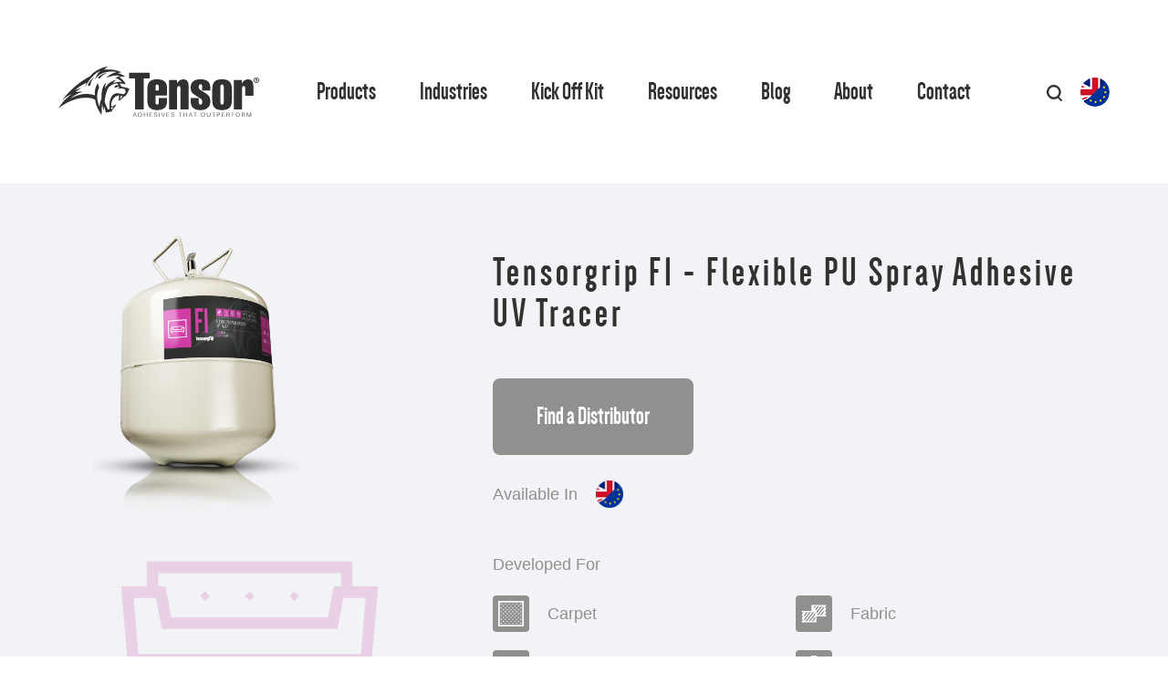

--- FILE ---
content_type: text/html; charset=UTF-8
request_url: https://tensorglobal.com/uk/products/tensorgrip-f1-flexible-pu-spray-adhesive-uv-tracer
body_size: 12852
content:
<!DOCTYPE html>
<html lang="en" class="no-js">

    <head>
        <meta charset="utf-8">
	
	<meta name="viewport" content="width=device-width, initial-scale=1">

	<!-- Favicon -->
	<link rel="shortcut icon" type="image/x-icon" href="/themes/tensor/img/ico.png">
	<link rel="apple-touch-icon" href="/themes/tensor/img/ico.png">
	<link rel="icon" type="image/svg" href="/themes/tensor/img/ico.png"> 

	<meta name="theme-color" content="#191919">


		<!-- Google Tag Manager -->
	<script>(function(w,d,s,l,i){w[l]=w[l]||[];w[l].push({'gtm.start':
	new Date().getTime(),event:'gtm.js'});var f=d.getElementsByTagName(s)[0],
	j=d.createElement(s),dl=l!='dataLayer'?'&l='+l:'';j.async=true;j.src=
	'https://www.googletagmanager.com/gtm.js?id='+i+dl;f.parentNode.insertBefore(j,f);
	})(window,document,'script','dataLayer','GTM-KCR8M7');</script>
	<!-- End Google Tag Manager -->

	<meta name="google-site-verification" content="I22mh8zZVax9Xn90kGjYVsMV5NFW7l4u8KDIhkuIAMg" />

	
	         

    <title>Tensorgrip F1 - Flexible PU Spray Adhesive UV Tracer</title> 
    <meta name="description" content="TensorGrip® F1 Flexible PU Spray Adhesive is a revolutionary, high performance plasticiser resistant adhesive.">
    <meta name="robots" content="index,follow">

     
    
    <link rel="alternate" hreflang="en-us" href="uk/products/tensorgrip-f1-flexible-pu-spray-adhesive-uv-tracer" />
    <link rel="alternate" hreflang="en-au" href="uk/products/tensorgrip-f1-flexible-pu-spray-adhesive-uv-tracer" />
    <link rel="alternate" hreflang="en" href="uk/products/tensorgrip-f1-flexible-pu-spray-adhesive-uv-tracer" />

    

    </head>

    <body class="product-template">
                <style>
    .preloader{
        width: 100%;
        height: 100vh;
        background: #313130;
        display: flex;
        align-items: center;
        justify-content: center;
        transition:opacity 0.5s, visibility 0s;
        transition-delay: 0s, 0.5s;
        position: fixed;
        top: 0;
        left: 0;
        z-index: 9999;
    }

    .loader-logo{
        position:relative;
        z-index:1;
    }

    .loader-logo svg{
        width: 150px;
        height: auto;
    }

    @media    only screen and (max-width: 480px){
        .loader-logo svg{
            width:150px;
        }
    }
    .site-loaded .preloader{
        opacity:0;
        visibility:hidden;
    }

    .loader-content{
        position: relative;
    }

    .loader-content svg {
            position: fixed;
            top: 50%;
            left: 50%;
            transform: translate(-50%, -50%)  scale(1);
        }

        .stroke-still {
          stroke: #928F8F;
        }

        .stroke-animation {
          -webkit-animation: stroke-spacing 1.2s ease-in, stroke-color 4.8s linear;
                  animation: stroke-spacing 1.2s ease-in, stroke-color 4.8s linear;
          -webkit-animation-iteration-count: infinite;
                  animation-iteration-count: infinite;
          -webkit-animation-delay: 0;
                  animation-delay: 0;
          -webkit-animation-direction: normal;
                  animation-direction: normal;
          -webkit-animation-fill-mode: forwards;
                  animation-fill-mode: forwards;
          -webkit-animation-play-state: running;
                  animation-play-state: running;
          -webkit-transform-origin: center center;
                  transform-origin: center center;
        }

        @-webkit-keyframes stroke-spacing {
          0% {
            stroke-dasharray: 0 200;
          }
          45% {
            stroke-dashoffset: 0;
            stroke-dasharray: 200 200;
          }
          90% {
            stroke-dashoffset: -200;
            stroke-dasharray: 200 200;
          }
          100% {
            stroke-dashoffset: -200;
            stroke-dasharray: 200 200;
          }
        }

        @keyframes  stroke-spacing {
          0% {
            stroke-dasharray: 0 200;
          }
          45% {
            stroke-dashoffset: 0;
            stroke-dasharray: 200 200;
          }
          90% {
            stroke-dashoffset: -200;
            stroke-dasharray: 200 200;
          }
          100% {
            stroke-dashoffset: -200;
            stroke-dasharray: 200 200;
          }
        }

        @keyframes  stroke-color {
          0%  { stroke: #B2428F; }
          24% { stroke: #B2428F; }
          25% { stroke: #83BB2C; }
          49% { stroke: #83BB2C; }
          50% { stroke: #8968A9; }
          74% { stroke: #8968A9; }
          75% { stroke: #80C4B2; }
          99% { stroke: #80C4B2; }
        }
  
</style>

<div class="preloader">
    <div class="loader">
        <div class="loader-logo">
          <svg id="logo" width="577.69" height="145.03" data-name="Layer 2" xmlns="http://www.w3.org/2000/svg" viewBox="0 0 577.69 145.03">
  <defs>
    <style>
      .cls-111 {
        fill: #fff;
        stroke-width: 0px;
      }
    </style>
  </defs>
  <g id="Layer_1-2" data-name="Layer 1">
    <path class="cls-111" d="M203.36,63.91c-9.23-4.22-21.47-5.6-21.47-5.6l-5.91-9.26s8.92-.42,17.8,2.83c-5.73-13.84-18.32-20.74-18.32-20.74,0,0,7.26-3.18,15.76-1.94-5.43-6.5-19.5-9.57-19.5-9.57,0,0,4.18-2.63,10.44-2.38-23.99-12.76-50.54-7.64-50.54-7.64,0,0,4.08-5.15,10.34-9.61,0,0-31.25,3.94-50.43,27.79C38.16,56.17,9.88,98.75,9.88,98.75c0,0,11.76-13.34,28.94-19.27C13.26,96.14,0,120.88,0,120.88c0,0,43.02-37.78,93.83-29.72,7.94,1.32,12.15,5.18,12.15,5.18,1.62,20.53,18.18,43.62,18.18,43.62l1.35-33.01,4.32,20.33,1.8-11.3,4.49,13.76.79,3.19,18.46-3.81-1.24-2.66s12.83-13.1,11.34-17.73c0,0-8.61,7.99-13.76,5.67.17-29.49,22.81-31.32,22.81-31.32,0,0,2.04,7.12-2.66,15.35,8.33-.42,18.08-12.96,18.08-12.96l2.07.52c2.8-1.21,8.96-14.33,10.2-16.7,1.24-2.37,1.15-5.36,1.15-5.36ZM124.28,91.29s-5.75,14.94-5.86,24.76c0,0-14.32-26.5-1.16-55.6-1.95-5.11-3.55-12.33-3.55-12.34h0s-11.12,13.8-8.76,35.05c0,0-6.96-2.59-13.54-3.3-6.58-.71-26.92-4.13-57.55,12.49,15.89-13.48,35.95-19.62,35.95-19.62-10.16-.42-15.7.1-20.08,1.16,2.56-2.78,7.45-7.04,16.58-12.31,0,0-10.48,2.64-20.14,7.52,15.07-13.04,34.83-22.34,34.83-22.34,0,0-3.15,7.88-3.21,11.1C95.5,22.47,120.34,12.74,120.34,12.74c0,0-11.87,11.36-14.73,24.52,13.91-22.16,42.29-24.61,62.64-21.36-20.14,4.15-31.01,17.37-31.01,17.37,0,0,21-10.84,41.58-5.91-8.52.88-14.04,5.72-14.04,5.72,0,0,10.56,3.18,18.4,12.06-10.46-1.9-19.02.15-25.31,3.02-.26.21-.5.39-.75.59,4.02-7.39,10.64-10.57,10.64-10.57-4.45.77-8.39,2.12-11.86,3.83-11.01,5.01-17.75,12.88-21.87,20.86.15-6.85,1.79-12.66,4.04-16.92-16.5,12.23-13.8,45.35-13.8,45.35ZM159.18,115.77c-1.42,3.61-6.77,7.82-6.77,7.82l-1.36-5s3.99-.4,8.12-2.82ZM177.79,93.68c1.23-3.44,1.24-9.09,1.24-9.09l.07-.28,5.13.92c-.5,4.06-6.45,8.45-6.45,8.45ZM189.2,80.2s-7.6-1.35-17.21-2.98c-17.45-2.49-24.46,17.67-24.76,29.73-.29,12.06-.39,16.21-.39,16.21l-4.77,1.01-8.64-21.17s-.45-19.77,9.62-40.69c12.34-15.37,27.08-13.33,27.08-13.33,0,0,.62,2.36,3.11,6.51-2.18-.1-6.56-2.74-6.56-2.74l-6.33,7.39,6.15.72,4.8-2.88,4.36,1.53-5.99,5s11.51-2.85,19.65.29c2.07.96,3.1,2.13,3.1,2.13l-1.9,1.92s3.71,1.92,3.94,2.75c.23.83-5.24,8.61-5.24,8.61ZM102.49,31.16c-11.44,13.25-10.12,22.86-10.12,22.86-6.31,4.23-9.26,2.02-5.69-5.01,5.7-11.21,15.81-17.85,15.81-17.85ZM140.47,17.75c-20.68,10.86-20.44,16.2-20.44,16.2-5.66,2.13-8.76-.82-2.26-5.81,11.24-8.62,22.7-10.39,22.7-10.39ZM220.41,123.6V34.51h-17.05v-16.76h59.1v16.76h-17.2v89.09h-24.84ZM312.58,100.22c0,17.05-9.41,25.43-28.37,25.43-21.17,0-28.37-9.56-28.37-30.14v-28.52c0-20.58,7.2-30.14,28.37-30.14,18.67,0,28.37,8.23,28.37,24.26v22.64h-33.22v18.96c0,4.7,1.32,7.06,4.85,7.06s4.85-2.35,4.85-7.06v-11.91h23.52v9.41ZM289.06,59.06c0-4.7-1.62-7.06-4.85-7.06s-4.85,2.35-4.85,7.06v10.29h9.7v-10.29ZM351.39,123.6v-59.83c0-5-1.18-7.2-4.85-7.2s-4.85,2.5-4.85,7.2v59.83h-23.52V38.92h22.93v9.85h.29c4.41-7.79,10-11.61,17.79-11.61,13.08,0,15.73,8.53,15.73,24.11v62.33h-23.52ZM413.86,68.91v-9.85c0-5.15-1.18-7.64-4.85-7.64s-5.29,2.35-5.29,7.5c0,7.2,4.41,8.38,14.85,15,13.52,8.53,18.67,12.64,18.67,27.05,0,15.88-10.15,24.7-28.52,24.7s-28.08-8.09-28.08-25.43v-9.41h23.23v11.91c0,5,1.47,7.2,4.85,7.2s5.29-2.65,5.29-7.5c0-8.67-5-10-13.67-15.44-13.38-8.38-19.99-12.35-19.99-26.46,0-15.29,10.29-23.67,28.67-23.67s28.08,8.23,28.08,22.64v9.41h-23.23ZM470.9,36.86c21.17,0,28.37,9.56,28.37,30.14v28.52c0,20.58-7.06,30.14-28.37,30.14s-28.23-9.56-28.23-30.14v-28.52c0-20.58,6.91-30.14,28.23-30.14ZM466.05,102.72c0,4.7,1.32,7.06,4.85,7.06s4.85-2.35,4.85-7.06v-43.66c0-4.7-1.62-7.06-4.85-7.06s-4.85,2.35-4.85,7.06v43.66ZM504.86,38.92h22.93v9.85h.15c3.97-7.79,9.85-11.61,17.64-11.61,13.08,0,15.58,8.67,15.58,24.11v23.23h-23.37v-20.73c0-4.85-1.18-7.2-4.56-7.2-3.68,0-4.85,2.5-4.85,7.2v59.83h-23.52V38.92ZM577.69,39.38c0,4.57-3.59,8.16-8.26,8.16s-8.31-3.59-8.31-8.16,3.69-8.06,8.31-8.06,8.26,3.59,8.26,8.06ZM563.19,39.38c0,3.59,2.65,6.44,6.29,6.44s6.14-2.85,6.14-6.39-2.61-6.49-6.19-6.49-6.24,2.9-6.24,6.44ZM568.16,43.6h-1.87v-8.06c.74-.15,1.77-.25,3.1-.25,1.52,0,2.21.25,2.8.59.44.34.79.98.79,1.77,0,.88-.69,1.57-1.67,1.87v.1c.79.29,1.23.89,1.48,1.97.25,1.23.39,1.72.59,2.02h-2.02c-.25-.29-.39-1.03-.64-1.97-.15-.88-.64-1.28-1.67-1.28h-.88v3.24ZM568.21,39.03h.88c1.03,0,1.87-.34,1.87-1.18,0-.74-.54-1.23-1.72-1.23-.49,0-.84.05-1.03.1v2.31ZM224.07,144.86l-1.43-3.74h-5.41l-1.41,3.74h-1.29l4.69-12.07h1.45l4.68,12.07h-1.3ZM220.7,135.88c-.09-.24-.19-.49-.27-.73-.09-.25-.17-.47-.24-.66-.07-.2-.12-.36-.16-.49-.04-.13-.07-.2-.08-.22,0,.03-.03.11-.07.24s-.1.3-.17.49c-.07.2-.15.41-.23.65-.09.24-.18.48-.27.71l-1.61,4.24h4.72l-1.61-4.24ZM240.28,138.7c0,1.01-.15,1.89-.45,2.66-.3.76-.71,1.41-1.24,1.93-.53.52-1.15.92-1.86,1.18-.71.26-1.48.39-2.3.39h-4.39v-12.07h3.85c.94,0,1.8.11,2.58.34.78.23,1.46.59,2.03,1.07.57.48,1.01,1.09,1.32,1.84.31.74.47,1.63.47,2.66ZM239.03,138.7c0-.87-.13-1.61-.38-2.23-.25-.62-.61-1.12-1.06-1.52-.46-.39-1-.68-1.64-.86-.64-.18-1.34-.27-2.1-.27h-2.58v10h2.98c.69,0,1.33-.11,1.91-.33.58-.22,1.09-.54,1.52-.97.43-.43.76-.96,1-1.6.24-.64.36-1.38.36-2.22ZM254.72,144.86v-5.8h-7.46v5.8h-1.23v-12.07h1.23v5.23h7.46v-5.23h1.23v12.07h-1.23ZM262.22,144.86v-12.07h7.96v1.02h-6.73v4.34h6.21v1h-6.21v4.69h7.08v1.02h-8.31ZM284.63,141.59c0,.49-.09.95-.28,1.36-.19.42-.47.78-.84,1.08-.38.31-.85.55-1.42.73s-1.24.27-2.01.27c-1.38,0-2.46-.26-3.24-.77-.78-.51-1.28-1.25-1.48-2.2l1.2-.27c.08.33.2.63.37.9.16.27.38.51.66.71s.63.36,1.04.47.9.17,1.46.17c.47,0,.91-.05,1.32-.14.41-.09.76-.23,1.05-.42s.53-.44.7-.74c.17-.3.25-.67.25-1.09,0-.45-.11-.81-.32-1.1-.22-.28-.5-.52-.84-.7-.35-.18-.73-.33-1.17-.45-.43-.12-.86-.23-1.29-.33-.31-.08-.62-.16-.93-.25s-.61-.19-.89-.31c-.29-.12-.55-.25-.8-.41-.25-.15-.46-.34-.65-.56-.19-.22-.33-.48-.44-.77-.11-.29-.16-.63-.16-1.01,0-.56.11-1.04.32-1.44s.5-.73.88-.98c.38-.25.82-.44,1.32-.56.51-.12,1.06-.18,1.66-.18.68,0,1.26.06,1.74.17.48.12.89.29,1.23.51.34.22.61.5.82.84.21.33.37.72.48,1.16l-1.22.26c-.07-.32-.18-.6-.33-.84-.15-.24-.35-.45-.59-.61-.25-.17-.54-.29-.89-.39-.35-.09-.77-.14-1.25-.14-.54,0-1,.06-1.38.17-.38.11-.68.26-.91.46s-.39.42-.5.68c-.11.26-.16.54-.16.84,0,.39.09.71.26.96.17.25.41.47.71.64.3.17.64.32,1.03.43.39.12.81.23,1.25.33.34.09.68.18,1.01.27.34.09.66.19.98.31.32.12.61.26.88.42.27.16.51.36.71.59.2.23.36.51.48.82.12.31.18.69.18,1.12ZM290.36,144.86v-12.07h1.23v12.07h-1.23ZM302.19,144.86h-1.33l-4.54-12.07h1.33l3.11,8.69c.09.26.19.53.27.8s.17.52.24.75c.08.27.16.53.23.79.08-.24.16-.5.25-.76.08-.23.16-.48.25-.76.09-.28.18-.55.28-.82l3.08-8.69h1.33l-4.51,12.07ZM311.47,144.86v-12.07h7.96v1.02h-6.74v4.34h6.21v1h-6.21v4.69h7.08v1.02h-8.31ZM333.87,141.59c0,.49-.09.95-.28,1.36-.19.42-.47.78-.84,1.08-.38.31-.85.55-1.42.73s-1.24.27-2.01.27c-1.38,0-2.46-.26-3.24-.77-.78-.51-1.28-1.25-1.48-2.2l1.2-.27c.08.33.21.63.37.9.16.27.38.51.67.71.28.2.63.36,1.04.47.41.11.9.17,1.46.17.47,0,.91-.05,1.32-.14s.76-.23,1.05-.42.53-.44.7-.74c.17-.3.25-.67.25-1.09,0-.45-.11-.81-.32-1.1-.22-.28-.5-.52-.84-.7s-.74-.33-1.17-.45-.86-.23-1.29-.33c-.31-.08-.62-.16-.93-.25-.31-.09-.61-.19-.89-.31-.29-.12-.55-.25-.8-.41s-.46-.34-.65-.56-.33-.48-.44-.77c-.1-.29-.16-.63-.16-1.01,0-.56.1-1.04.32-1.44.21-.4.5-.73.88-.98.38-.25.82-.44,1.33-.56.51-.12,1.06-.18,1.66-.18.68,0,1.26.06,1.74.17.48.12.89.29,1.23.51.34.22.61.5.82.84.21.33.37.72.48,1.16l-1.22.26c-.07-.32-.18-.6-.33-.84-.15-.24-.35-.45-.59-.61-.25-.17-.54-.29-.89-.39s-.77-.14-1.25-.14c-.54,0-1,.06-1.38.17-.38.11-.68.26-.91.46-.23.19-.39.42-.5.68s-.16.54-.16.84c0,.39.09.71.26.96.17.25.41.47.71.64s.64.32,1.03.43c.39.12.81.23,1.25.33.34.09.68.18,1.01.27s.66.19.98.31.61.26.88.42c.27.16.51.36.71.59s.36.51.48.82c.12.31.18.69.18,1.12ZM351.28,133.82v11.04h-1.25v-11.04h-4.24v-1.04h9.73v1.04h-4.24ZM369.03,144.86v-5.8h-7.46v5.8h-1.23v-12.07h1.23v5.23h7.46v-5.23h1.23v12.07h-1.23ZM384.44,144.86l-1.43-3.74h-5.41l-1.41,3.74h-1.29l4.69-12.07h1.45l4.68,12.07h-1.29ZM381.07,135.88c-.09-.24-.19-.49-.27-.73-.09-.25-.17-.47-.24-.66-.07-.2-.12-.36-.16-.49-.04-.13-.07-.2-.08-.22,0,.03-.03.11-.07.24-.04.13-.1.3-.17.49-.07.2-.15.41-.23.65-.09.24-.18.48-.27.71l-1.61,4.24h4.72l-1.61-4.24ZM394.47,133.82v11.04h-1.25v-11.04h-4.24v-1.04h9.73v1.04h-4.24ZM421.97,138.76c0,.94-.13,1.8-.39,2.57-.26.77-.64,1.43-1.13,1.98-.49.55-1.09.97-1.79,1.27s-1.5.45-2.39.45c-.95,0-1.77-.16-2.48-.47-.71-.31-1.3-.75-1.78-1.3-.48-.56-.83-1.22-1.07-1.98-.24-.77-.36-1.6-.36-2.51s.12-1.79.37-2.55.61-1.41,1.1-1.94c.48-.53,1.08-.94,1.78-1.23.71-.29,1.52-.44,2.44-.44s1.72.15,2.43.44c.71.29,1.31.71,1.79,1.25s.85,1.18,1.1,1.94c.25.76.37,1.6.37,2.54ZM420.7,138.76c0-.77-.09-1.47-.28-2.1-.19-.63-.47-1.17-.84-1.62-.37-.45-.84-.79-1.39-1.03s-1.19-.37-1.91-.37-1.38.12-1.94.37-1.02.59-1.39,1.03c-.37.45-.65.99-.83,1.62s-.28,1.34-.28,2.1.09,1.47.29,2.11c.19.64.47,1.19.85,1.66.38.46.84.83,1.39,1.08.55.26,1.18.39,1.91.39.76,0,1.42-.13,1.98-.39s1.01-.62,1.37-1.09c.36-.47.63-1.02.8-1.66.17-.64.26-1.34.26-2.1ZM432.29,145.03c-.65,0-1.26-.09-1.83-.27s-1.06-.45-1.48-.81-.75-.83-.99-1.4c-.24-.56-.37-1.24-.37-2.02v-7.76h1.24v7.64c0,.63.09,1.16.27,1.62s.43.82.74,1.11c.32.29.68.5,1.1.64.42.14.87.21,1.35.21s.92-.07,1.36-.22c.44-.15.83-.37,1.17-.67.34-.3.61-.68.82-1.15.21-.46.31-1.02.31-1.65v-7.53h1.23v7.58c0,.8-.13,1.49-.39,2.07-.26.58-.61,1.07-1.05,1.45s-.96.67-1.56.86c-.6.19-1.24.29-1.93.29ZM447.49,133.82v11.04h-1.25v-11.04h-4.24v-1.04h9.73v1.04h-4.24ZM465.01,136.35c0,.49-.08.96-.25,1.41s-.42.84-.76,1.17-.76.6-1.27.81-1.11.3-1.78.3h-3.16v4.82h-1.23v-12.07h4.29c.69,0,1.3.09,1.82.26.52.17.96.41,1.31.72.35.31.61.69.79,1.13s.26.93.26,1.47ZM463.76,136.36c0-.82-.26-1.46-.77-1.91-.51-.45-1.28-.68-2.3-.68h-2.92v5.29h2.98c.51,0,.96-.07,1.34-.2.38-.14.69-.33.93-.57.25-.24.43-.53.55-.86s.18-.68.18-1.07ZM470.6,144.86v-12.07h7.96v1.02h-6.74v4.34h6.21v1h-6.21v4.69h7.08v1.02h-8.31ZM491.8,144.86l-3.29-5.17h-2.89v5.17h-1.23v-12.07h4.29c.65,0,1.24.08,1.76.23.52.15.96.38,1.31.66.36.29.63.64.82,1.06.19.42.29.9.29,1.43,0,.38-.06.75-.18,1.12-.12.37-.3.71-.55,1.01-.25.31-.57.57-.96.78-.39.21-.86.36-1.41.44l3.51,5.33h-1.46ZM491.6,136.18c0-.39-.07-.74-.21-1.04s-.34-.55-.61-.76c-.27-.2-.58-.36-.96-.46s-.79-.15-1.26-.15h-2.95v4.94h3.01c.52,0,.96-.07,1.34-.2.38-.13.68-.31.92-.54.24-.22.42-.49.54-.81.12-.31.18-.64.18-.99ZM499.85,133.82v4.89h6.01v1.04h-6.01v5.11h-1.23v-12.07h7.47v1.04h-6.25ZM522.37,138.76c0,.94-.13,1.8-.39,2.57-.26.77-.64,1.43-1.13,1.98-.49.55-1.09.97-1.79,1.27s-1.5.45-2.39.45c-.95,0-1.77-.16-2.48-.47-.71-.31-1.3-.75-1.78-1.3-.48-.56-.83-1.22-1.07-1.98-.24-.77-.36-1.6-.36-2.51s.12-1.79.37-2.55.61-1.41,1.1-1.94c.48-.53,1.08-.94,1.78-1.23.71-.29,1.52-.44,2.44-.44s1.72.15,2.43.44c.71.29,1.31.71,1.79,1.25s.85,1.18,1.1,1.94c.25.76.37,1.6.37,2.54ZM521.09,138.76c0-.77-.09-1.47-.28-2.1-.19-.63-.47-1.17-.84-1.62-.37-.45-.84-.79-1.39-1.03s-1.19-.37-1.91-.37-1.38.12-1.94.37-1.02.59-1.39,1.03c-.37.45-.65.99-.83,1.62s-.28,1.34-.28,2.1.09,1.47.29,2.11c.19.64.47,1.19.85,1.66.38.46.84.83,1.39,1.08.55.26,1.18.39,1.91.39.76,0,1.42-.13,1.98-.39s1.01-.62,1.37-1.09c.36-.47.63-1.02.8-1.66.17-.64.26-1.34.26-2.1ZM535.51,144.86l-3.29-5.17h-2.89v5.17h-1.23v-12.07h4.29c.65,0,1.24.08,1.76.23.52.15.96.38,1.31.66.36.29.63.64.82,1.06.19.42.29.9.29,1.43,0,.38-.06.75-.18,1.12-.12.37-.3.71-.55,1.01-.25.31-.57.57-.96.78-.39.21-.86.36-1.41.44l3.51,5.33h-1.46ZM535.31,136.18c0-.39-.07-.74-.21-1.04s-.34-.55-.61-.76c-.27-.2-.58-.36-.96-.46s-.79-.15-1.26-.15h-2.95v4.94h3.01c.52,0,.96-.07,1.34-.2.38-.13.68-.31.92-.54.24-.22.42-.49.54-.81.12-.31.18-.64.18-.99ZM553.54,144.86v-8.47c0-.29,0-.58.02-.85,0-.27.01-.51.02-.72,0-.24.01-.48.02-.7-.09.24-.19.49-.28.73-.08.21-.17.44-.27.69s-.2.48-.3.7l-3.66,8.62h-1.1l-3.74-8.62c-.08-.17-.17-.38-.27-.62-.09-.24-.19-.47-.27-.69-.1-.25-.2-.52-.31-.81.01.27.02.53.03.8,0,.23,0,.47.01.73s0,.51,0,.74v8.47h-1.12v-12.07h1.63l3.97,9.05s.06.12.12.29c.06.17.13.35.2.55.08.23.17.48.27.76.13-.3.24-.56.35-.8.08-.21.16-.4.23-.58.07-.17.11-.27.12-.3l3.82-8.97h1.63v12.07h-1.13Z"/>
  </g>
</svg>
        </div>
        <div class="loader-content">
            <svg width="200" height="200" viewBox="0 0 100 100">
              <polyline class="line-cornered stroke-still" points="0,0 100,0 100,100" stroke-width="8" fill="none"></polyline>
              <polyline class="line-cornered stroke-still" points="0,0 0,100 100,100" stroke-width="8" fill="none"></polyline>
              <polyline class="line-cornered stroke-animation" points="0,0 100,0 100,100" stroke-width="8" fill="none"></polyline>
              <polyline class="line-cornered stroke-animation" points="0,0 0,100 100,100" stroke-width="8" fill="none"></polyline>
            </svg>
        </div>
    </div>
</div>                
                                                                        
        
    <div class="site-header sticky">
        <div class="nav-bar">
	<div class="logo">
		<a href="/"><svg id="logo" width="577.69" height="145.03" data-name="Layer 2" xmlns="http://www.w3.org/2000/svg" viewBox="0 0 577.69 145.03">
  <defs>
    <style>
      .cls-1 {
        fill: #333638;
        stroke-width: 0px;
      }
    </style>
  </defs>
  <g id="Layer_1-2" data-name="Layer 1">
    <path class="cls-1" d="M203.36,63.91c-9.23-4.22-21.47-5.6-21.47-5.6l-5.91-9.26s8.92-.42,17.8,2.83c-5.73-13.84-18.32-20.74-18.32-20.74,0,0,7.26-3.18,15.76-1.94-5.43-6.5-19.5-9.57-19.5-9.57,0,0,4.18-2.63,10.44-2.38-23.99-12.76-50.54-7.64-50.54-7.64,0,0,4.08-5.15,10.34-9.61,0,0-31.25,3.94-50.43,27.79C38.16,56.17,9.88,98.75,9.88,98.75c0,0,11.76-13.34,28.94-19.27C13.26,96.14,0,120.88,0,120.88c0,0,43.02-37.78,93.83-29.72,7.94,1.32,12.15,5.18,12.15,5.18,1.62,20.53,18.18,43.62,18.18,43.62l1.35-33.01,4.32,20.33,1.8-11.3,4.49,13.76.79,3.19,18.46-3.81-1.24-2.66s12.83-13.1,11.34-17.73c0,0-8.61,7.99-13.76,5.67.17-29.49,22.81-31.32,22.81-31.32,0,0,2.04,7.12-2.66,15.35,8.33-.42,18.08-12.96,18.08-12.96l2.07.52c2.8-1.21,8.96-14.33,10.2-16.7,1.24-2.37,1.15-5.36,1.15-5.36ZM124.28,91.29s-5.75,14.94-5.86,24.76c0,0-14.32-26.5-1.16-55.6-1.95-5.11-3.55-12.33-3.55-12.34h0s-11.12,13.8-8.76,35.05c0,0-6.96-2.59-13.54-3.3-6.58-.71-26.92-4.13-57.55,12.49,15.89-13.48,35.95-19.62,35.95-19.62-10.16-.42-15.7.1-20.08,1.16,2.56-2.78,7.45-7.04,16.58-12.31,0,0-10.48,2.64-20.14,7.52,15.07-13.04,34.83-22.34,34.83-22.34,0,0-3.15,7.88-3.21,11.1C95.5,22.47,120.34,12.74,120.34,12.74c0,0-11.87,11.36-14.73,24.52,13.91-22.16,42.29-24.61,62.64-21.36-20.14,4.15-31.01,17.37-31.01,17.37,0,0,21-10.84,41.58-5.91-8.52.88-14.04,5.72-14.04,5.72,0,0,10.56,3.18,18.4,12.06-10.46-1.9-19.02.15-25.31,3.02-.26.21-.5.39-.75.59,4.02-7.39,10.64-10.57,10.64-10.57-4.45.77-8.39,2.12-11.86,3.83-11.01,5.01-17.75,12.88-21.87,20.86.15-6.85,1.79-12.66,4.04-16.92-16.5,12.23-13.8,45.35-13.8,45.35ZM159.18,115.77c-1.42,3.61-6.77,7.82-6.77,7.82l-1.36-5s3.99-.4,8.12-2.82ZM177.79,93.68c1.23-3.44,1.24-9.09,1.24-9.09l.07-.28,5.13.92c-.5,4.06-6.45,8.45-6.45,8.45ZM189.2,80.2s-7.6-1.35-17.21-2.98c-17.45-2.49-24.46,17.67-24.76,29.73-.29,12.06-.39,16.21-.39,16.21l-4.77,1.01-8.64-21.17s-.45-19.77,9.62-40.69c12.34-15.37,27.08-13.33,27.08-13.33,0,0,.62,2.36,3.11,6.51-2.18-.1-6.56-2.74-6.56-2.74l-6.33,7.39,6.15.72,4.8-2.88,4.36,1.53-5.99,5s11.51-2.85,19.65.29c2.07.96,3.1,2.13,3.1,2.13l-1.9,1.92s3.71,1.92,3.94,2.75c.23.83-5.24,8.61-5.24,8.61ZM102.49,31.16c-11.44,13.25-10.12,22.86-10.12,22.86-6.31,4.23-9.26,2.02-5.69-5.01,5.7-11.21,15.81-17.85,15.81-17.85ZM140.47,17.75c-20.68,10.86-20.44,16.2-20.44,16.2-5.66,2.13-8.76-.82-2.26-5.81,11.24-8.62,22.7-10.39,22.7-10.39ZM220.41,123.6V34.51h-17.05v-16.76h59.1v16.76h-17.2v89.09h-24.84ZM312.58,100.22c0,17.05-9.41,25.43-28.37,25.43-21.17,0-28.37-9.56-28.37-30.14v-28.52c0-20.58,7.2-30.14,28.37-30.14,18.67,0,28.37,8.23,28.37,24.26v22.64h-33.22v18.96c0,4.7,1.32,7.06,4.85,7.06s4.85-2.35,4.85-7.06v-11.91h23.52v9.41ZM289.06,59.06c0-4.7-1.62-7.06-4.85-7.06s-4.85,2.35-4.85,7.06v10.29h9.7v-10.29ZM351.39,123.6v-59.83c0-5-1.18-7.2-4.85-7.2s-4.85,2.5-4.85,7.2v59.83h-23.52V38.92h22.93v9.85h.29c4.41-7.79,10-11.61,17.79-11.61,13.08,0,15.73,8.53,15.73,24.11v62.33h-23.52ZM413.86,68.91v-9.85c0-5.15-1.18-7.64-4.85-7.64s-5.29,2.35-5.29,7.5c0,7.2,4.41,8.38,14.85,15,13.52,8.53,18.67,12.64,18.67,27.05,0,15.88-10.15,24.7-28.52,24.7s-28.08-8.09-28.08-25.43v-9.41h23.23v11.91c0,5,1.47,7.2,4.85,7.2s5.29-2.65,5.29-7.5c0-8.67-5-10-13.67-15.44-13.38-8.38-19.99-12.35-19.99-26.46,0-15.29,10.29-23.67,28.67-23.67s28.08,8.23,28.08,22.64v9.41h-23.23ZM470.9,36.86c21.17,0,28.37,9.56,28.37,30.14v28.52c0,20.58-7.06,30.14-28.37,30.14s-28.23-9.56-28.23-30.14v-28.52c0-20.58,6.91-30.14,28.23-30.14ZM466.05,102.72c0,4.7,1.32,7.06,4.85,7.06s4.85-2.35,4.85-7.06v-43.66c0-4.7-1.62-7.06-4.85-7.06s-4.85,2.35-4.85,7.06v43.66ZM504.86,38.92h22.93v9.85h.15c3.97-7.79,9.85-11.61,17.64-11.61,13.08,0,15.58,8.67,15.58,24.11v23.23h-23.37v-20.73c0-4.85-1.18-7.2-4.56-7.2-3.68,0-4.85,2.5-4.85,7.2v59.83h-23.52V38.92ZM577.69,39.38c0,4.57-3.59,8.16-8.26,8.16s-8.31-3.59-8.31-8.16,3.69-8.06,8.31-8.06,8.26,3.59,8.26,8.06ZM563.19,39.38c0,3.59,2.65,6.44,6.29,6.44s6.14-2.85,6.14-6.39-2.61-6.49-6.19-6.49-6.24,2.9-6.24,6.44ZM568.16,43.6h-1.87v-8.06c.74-.15,1.77-.25,3.1-.25,1.52,0,2.21.25,2.8.59.44.34.79.98.79,1.77,0,.88-.69,1.57-1.67,1.87v.1c.79.29,1.23.89,1.48,1.97.25,1.23.39,1.72.59,2.02h-2.02c-.25-.29-.39-1.03-.64-1.97-.15-.88-.64-1.28-1.67-1.28h-.88v3.24ZM568.21,39.03h.88c1.03,0,1.87-.34,1.87-1.18,0-.74-.54-1.23-1.72-1.23-.49,0-.84.05-1.03.1v2.31ZM224.07,144.86l-1.43-3.74h-5.41l-1.41,3.74h-1.29l4.69-12.07h1.45l4.68,12.07h-1.3ZM220.7,135.88c-.09-.24-.19-.49-.27-.73-.09-.25-.17-.47-.24-.66-.07-.2-.12-.36-.16-.49-.04-.13-.07-.2-.08-.22,0,.03-.03.11-.07.24s-.1.3-.17.49c-.07.2-.15.41-.23.65-.09.24-.18.48-.27.71l-1.61,4.24h4.72l-1.61-4.24ZM240.28,138.7c0,1.01-.15,1.89-.45,2.66-.3.76-.71,1.41-1.24,1.93-.53.52-1.15.92-1.86,1.18-.71.26-1.48.39-2.3.39h-4.39v-12.07h3.85c.94,0,1.8.11,2.58.34.78.23,1.46.59,2.03,1.07.57.48,1.01,1.09,1.32,1.84.31.74.47,1.63.47,2.66ZM239.03,138.7c0-.87-.13-1.61-.38-2.23-.25-.62-.61-1.12-1.06-1.52-.46-.39-1-.68-1.64-.86-.64-.18-1.34-.27-2.1-.27h-2.58v10h2.98c.69,0,1.33-.11,1.91-.33.58-.22,1.09-.54,1.52-.97.43-.43.76-.96,1-1.6.24-.64.36-1.38.36-2.22ZM254.72,144.86v-5.8h-7.46v5.8h-1.23v-12.07h1.23v5.23h7.46v-5.23h1.23v12.07h-1.23ZM262.22,144.86v-12.07h7.96v1.02h-6.73v4.34h6.21v1h-6.21v4.69h7.08v1.02h-8.31ZM284.63,141.59c0,.49-.09.95-.28,1.36-.19.42-.47.78-.84,1.08-.38.31-.85.55-1.42.73s-1.24.27-2.01.27c-1.38,0-2.46-.26-3.24-.77-.78-.51-1.28-1.25-1.48-2.2l1.2-.27c.08.33.2.63.37.9.16.27.38.51.66.71s.63.36,1.04.47.9.17,1.46.17c.47,0,.91-.05,1.32-.14.41-.09.76-.23,1.05-.42s.53-.44.7-.74c.17-.3.25-.67.25-1.09,0-.45-.11-.81-.32-1.1-.22-.28-.5-.52-.84-.7-.35-.18-.73-.33-1.17-.45-.43-.12-.86-.23-1.29-.33-.31-.08-.62-.16-.93-.25s-.61-.19-.89-.31c-.29-.12-.55-.25-.8-.41-.25-.15-.46-.34-.65-.56-.19-.22-.33-.48-.44-.77-.11-.29-.16-.63-.16-1.01,0-.56.11-1.04.32-1.44s.5-.73.88-.98c.38-.25.82-.44,1.32-.56.51-.12,1.06-.18,1.66-.18.68,0,1.26.06,1.74.17.48.12.89.29,1.23.51.34.22.61.5.82.84.21.33.37.72.48,1.16l-1.22.26c-.07-.32-.18-.6-.33-.84-.15-.24-.35-.45-.59-.61-.25-.17-.54-.29-.89-.39-.35-.09-.77-.14-1.25-.14-.54,0-1,.06-1.38.17-.38.11-.68.26-.91.46s-.39.42-.5.68c-.11.26-.16.54-.16.84,0,.39.09.71.26.96.17.25.41.47.71.64.3.17.64.32,1.03.43.39.12.81.23,1.25.33.34.09.68.18,1.01.27.34.09.66.19.98.31.32.12.61.26.88.42.27.16.51.36.71.59.2.23.36.51.48.82.12.31.18.69.18,1.12ZM290.36,144.86v-12.07h1.23v12.07h-1.23ZM302.19,144.86h-1.33l-4.54-12.07h1.33l3.11,8.69c.09.26.19.53.27.8s.17.52.24.75c.08.27.16.53.23.79.08-.24.16-.5.25-.76.08-.23.16-.48.25-.76.09-.28.18-.55.28-.82l3.08-8.69h1.33l-4.51,12.07ZM311.47,144.86v-12.07h7.96v1.02h-6.74v4.34h6.21v1h-6.21v4.69h7.08v1.02h-8.31ZM333.87,141.59c0,.49-.09.95-.28,1.36-.19.42-.47.78-.84,1.08-.38.31-.85.55-1.42.73s-1.24.27-2.01.27c-1.38,0-2.46-.26-3.24-.77-.78-.51-1.28-1.25-1.48-2.2l1.2-.27c.08.33.21.63.37.9.16.27.38.51.67.71.28.2.63.36,1.04.47.41.11.9.17,1.46.17.47,0,.91-.05,1.32-.14s.76-.23,1.05-.42.53-.44.7-.74c.17-.3.25-.67.25-1.09,0-.45-.11-.81-.32-1.1-.22-.28-.5-.52-.84-.7s-.74-.33-1.17-.45-.86-.23-1.29-.33c-.31-.08-.62-.16-.93-.25-.31-.09-.61-.19-.89-.31-.29-.12-.55-.25-.8-.41s-.46-.34-.65-.56-.33-.48-.44-.77c-.1-.29-.16-.63-.16-1.01,0-.56.1-1.04.32-1.44.21-.4.5-.73.88-.98.38-.25.82-.44,1.33-.56.51-.12,1.06-.18,1.66-.18.68,0,1.26.06,1.74.17.48.12.89.29,1.23.51.34.22.61.5.82.84.21.33.37.72.48,1.16l-1.22.26c-.07-.32-.18-.6-.33-.84-.15-.24-.35-.45-.59-.61-.25-.17-.54-.29-.89-.39s-.77-.14-1.25-.14c-.54,0-1,.06-1.38.17-.38.11-.68.26-.91.46-.23.19-.39.42-.5.68s-.16.54-.16.84c0,.39.09.71.26.96.17.25.41.47.71.64s.64.32,1.03.43c.39.12.81.23,1.25.33.34.09.68.18,1.01.27s.66.19.98.31.61.26.88.42c.27.16.51.36.71.59s.36.51.48.82c.12.31.18.69.18,1.12ZM351.28,133.82v11.04h-1.25v-11.04h-4.24v-1.04h9.73v1.04h-4.24ZM369.03,144.86v-5.8h-7.46v5.8h-1.23v-12.07h1.23v5.23h7.46v-5.23h1.23v12.07h-1.23ZM384.44,144.86l-1.43-3.74h-5.41l-1.41,3.74h-1.29l4.69-12.07h1.45l4.68,12.07h-1.29ZM381.07,135.88c-.09-.24-.19-.49-.27-.73-.09-.25-.17-.47-.24-.66-.07-.2-.12-.36-.16-.49-.04-.13-.07-.2-.08-.22,0,.03-.03.11-.07.24-.04.13-.1.3-.17.49-.07.2-.15.41-.23.65-.09.24-.18.48-.27.71l-1.61,4.24h4.72l-1.61-4.24ZM394.47,133.82v11.04h-1.25v-11.04h-4.24v-1.04h9.73v1.04h-4.24ZM421.97,138.76c0,.94-.13,1.8-.39,2.57-.26.77-.64,1.43-1.13,1.98-.49.55-1.09.97-1.79,1.27s-1.5.45-2.39.45c-.95,0-1.77-.16-2.48-.47-.71-.31-1.3-.75-1.78-1.3-.48-.56-.83-1.22-1.07-1.98-.24-.77-.36-1.6-.36-2.51s.12-1.79.37-2.55.61-1.41,1.1-1.94c.48-.53,1.08-.94,1.78-1.23.71-.29,1.52-.44,2.44-.44s1.72.15,2.43.44c.71.29,1.31.71,1.79,1.25s.85,1.18,1.1,1.94c.25.76.37,1.6.37,2.54ZM420.7,138.76c0-.77-.09-1.47-.28-2.1-.19-.63-.47-1.17-.84-1.62-.37-.45-.84-.79-1.39-1.03s-1.19-.37-1.91-.37-1.38.12-1.94.37-1.02.59-1.39,1.03c-.37.45-.65.99-.83,1.62s-.28,1.34-.28,2.1.09,1.47.29,2.11c.19.64.47,1.19.85,1.66.38.46.84.83,1.39,1.08.55.26,1.18.39,1.91.39.76,0,1.42-.13,1.98-.39s1.01-.62,1.37-1.09c.36-.47.63-1.02.8-1.66.17-.64.26-1.34.26-2.1ZM432.29,145.03c-.65,0-1.26-.09-1.83-.27s-1.06-.45-1.48-.81-.75-.83-.99-1.4c-.24-.56-.37-1.24-.37-2.02v-7.76h1.24v7.64c0,.63.09,1.16.27,1.62s.43.82.74,1.11c.32.29.68.5,1.1.64.42.14.87.21,1.35.21s.92-.07,1.36-.22c.44-.15.83-.37,1.17-.67.34-.3.61-.68.82-1.15.21-.46.31-1.02.31-1.65v-7.53h1.23v7.58c0,.8-.13,1.49-.39,2.07-.26.58-.61,1.07-1.05,1.45s-.96.67-1.56.86c-.6.19-1.24.29-1.93.29ZM447.49,133.82v11.04h-1.25v-11.04h-4.24v-1.04h9.73v1.04h-4.24ZM465.01,136.35c0,.49-.08.96-.25,1.41s-.42.84-.76,1.17-.76.6-1.27.81-1.11.3-1.78.3h-3.16v4.82h-1.23v-12.07h4.29c.69,0,1.3.09,1.82.26.52.17.96.41,1.31.72.35.31.61.69.79,1.13s.26.93.26,1.47ZM463.76,136.36c0-.82-.26-1.46-.77-1.91-.51-.45-1.28-.68-2.3-.68h-2.92v5.29h2.98c.51,0,.96-.07,1.34-.2.38-.14.69-.33.93-.57.25-.24.43-.53.55-.86s.18-.68.18-1.07ZM470.6,144.86v-12.07h7.96v1.02h-6.74v4.34h6.21v1h-6.21v4.69h7.08v1.02h-8.31ZM491.8,144.86l-3.29-5.17h-2.89v5.17h-1.23v-12.07h4.29c.65,0,1.24.08,1.76.23.52.15.96.38,1.31.66.36.29.63.64.82,1.06.19.42.29.9.29,1.43,0,.38-.06.75-.18,1.12-.12.37-.3.71-.55,1.01-.25.31-.57.57-.96.78-.39.21-.86.36-1.41.44l3.51,5.33h-1.46ZM491.6,136.18c0-.39-.07-.74-.21-1.04s-.34-.55-.61-.76c-.27-.2-.58-.36-.96-.46s-.79-.15-1.26-.15h-2.95v4.94h3.01c.52,0,.96-.07,1.34-.2.38-.13.68-.31.92-.54.24-.22.42-.49.54-.81.12-.31.18-.64.18-.99ZM499.85,133.82v4.89h6.01v1.04h-6.01v5.11h-1.23v-12.07h7.47v1.04h-6.25ZM522.37,138.76c0,.94-.13,1.8-.39,2.57-.26.77-.64,1.43-1.13,1.98-.49.55-1.09.97-1.79,1.27s-1.5.45-2.39.45c-.95,0-1.77-.16-2.48-.47-.71-.31-1.3-.75-1.78-1.3-.48-.56-.83-1.22-1.07-1.98-.24-.77-.36-1.6-.36-2.51s.12-1.79.37-2.55.61-1.41,1.1-1.94c.48-.53,1.08-.94,1.78-1.23.71-.29,1.52-.44,2.44-.44s1.72.15,2.43.44c.71.29,1.31.71,1.79,1.25s.85,1.18,1.1,1.94c.25.76.37,1.6.37,2.54ZM521.09,138.76c0-.77-.09-1.47-.28-2.1-.19-.63-.47-1.17-.84-1.62-.37-.45-.84-.79-1.39-1.03s-1.19-.37-1.91-.37-1.38.12-1.94.37-1.02.59-1.39,1.03c-.37.45-.65.99-.83,1.62s-.28,1.34-.28,2.1.09,1.47.29,2.11c.19.64.47,1.19.85,1.66.38.46.84.83,1.39,1.08.55.26,1.18.39,1.91.39.76,0,1.42-.13,1.98-.39s1.01-.62,1.37-1.09c.36-.47.63-1.02.8-1.66.17-.64.26-1.34.26-2.1ZM535.51,144.86l-3.29-5.17h-2.89v5.17h-1.23v-12.07h4.29c.65,0,1.24.08,1.76.23.52.15.96.38,1.31.66.36.29.63.64.82,1.06.19.42.29.9.29,1.43,0,.38-.06.75-.18,1.12-.12.37-.3.71-.55,1.01-.25.31-.57.57-.96.78-.39.21-.86.36-1.41.44l3.51,5.33h-1.46ZM535.31,136.18c0-.39-.07-.74-.21-1.04s-.34-.55-.61-.76c-.27-.2-.58-.36-.96-.46s-.79-.15-1.26-.15h-2.95v4.94h3.01c.52,0,.96-.07,1.34-.2.38-.13.68-.31.92-.54.24-.22.42-.49.54-.81.12-.31.18-.64.18-.99ZM553.54,144.86v-8.47c0-.29,0-.58.02-.85,0-.27.01-.51.02-.72,0-.24.01-.48.02-.7-.09.24-.19.49-.28.73-.08.21-.17.44-.27.69s-.2.48-.3.7l-3.66,8.62h-1.1l-3.74-8.62c-.08-.17-.17-.38-.27-.62-.09-.24-.19-.47-.27-.69-.1-.25-.2-.52-.31-.81.01.27.02.53.03.8,0,.23,0,.47.01.73s0,.51,0,.74v8.47h-1.12v-12.07h1.63l3.97,9.05s.06.12.12.29c.06.17.13.35.2.55.08.23.17.48.27.76.13-.3.24-.56.35-.8.08-.21.16-.4.23-.58.07-.17.11-.27.12-.3l3.82-8.97h1.63v12.07h-1.13Z"/>
  </g>
</svg></a>
	</div>
	<div id="nav-trigger" class="nav-trigger"><span>Menu</span> <div></div></div>
	<nav class="site-nav">
		<ul>
			
			 
				 
												<li >
				<a href="https://tensorglobal.com/uk/products">Products</a>
							</li>	
						<li >
				<a href="https://tensorglobal.com/uk/industries">Industries</a>
							</li>	
						<li >
				<a href="https://tensorglobal.com/uk/kick-off-kit">Kick Off Kit</a>
							</li>	
						<li >
				<a href="https://tensorglobal.com/uk/resources">Resources</a>
							</li>	
						<li >
				<a href="https://tensorglobal.com/blog">Blog</a>
							</li>	
						<li >
				<a href="https://tensorglobal.com/uk/about">About</a>
							</li>	
						<li >
				<a href="https://tensorglobal.com/uk/contact">Contact</a>
							</li>	
									
		</ul>
	</nav>
	<div class="nav-links">




		<div class="nav-search">
			<button><svg xmlns="http://www.w3.org/2000/svg" viewBox="0 0 18.4 19.22"><defs><style>.cls-1{fill:#313130;}</style></defs><g id="Layer_2" data-name="Layer 2"><g id="Layer_1-2" data-name="Layer 1"><path class="cls-1" d="M18.1,17.52,14.79,14.2a8.48,8.48,0,1,0-1.51,1.32l3.41,3.41a1,1,0,0,0,.71.29,1,1,0,0,0,.7-.29A1,1,0,0,0,18.1,17.52ZM8.5,2.5a6,6,0,1,1-6,6A6,6,0,0,1,8.5,2.5Z"/></g></g></svg></button>
			<div class="nav-search-ctr">
				<form action="/search" method="get">
					<div class="form-row">
						<div class="form-group">
	                        <label class="visuallyhidden" for="siteSearch">Site Search</label>
	                        <input type="text" class="form-control" id="siteSearch" name="search" placeholder="Search this website">
	                    </div>
	                    <div class="form-group">
	                        <button class="button" type="submit">Search</button>
	                    </div>
	                </div>
				</form>
			</div>
		</div>

		<ul class="region-switcher">
						<li class="region ">
				<button data-switch="/region?region=Europe" class="" data-region="Europe" title="Change Region">
					<picture>
		                <img srcset="/themes/tensor/img/icons/flags/uk-eu.png 1x, /themes/tensor/img/icons/flags/uk-eu@2x.png 2x" src="/themes/tensor/img/icons/flags/uk-eu.png" alt="UK" width="22" height="22">
		            </picture>
				</button>
			</li>
			<li class="region ">
				<button data-switch="/region?region=Americas" class="" data-region="Americas" title="Change Region">
					<picture>
		                <img srcset="/themes/tensor/img/icons/flags/usa.png 1x, /themes/tensor/img/icons/flags/usa@2x.png 2x" src="/themes/tensor/img/icons/flags/usa.png" alt="USA" width="22" height="22">
		            </picture>
				</button>
			</li>
			<li class="region ">
				<button data-switch="/region?region=Oceania" class="" data-region="Oceania" title="Change Region">
					<picture>
		                <img srcset="/themes/tensor/img/icons/flags/australia.png 1x, /themes/tensor/img/icons/flags/australia@2x.png 2x" src="/themes/tensor/img/icons/flags/australia.png" alt="australia" width="22" height="22">
		            </picture>
				</button>
			</li>
			<li class="region ">
				<button data-switch="/region?region=Asia" class="" data-region="Asia" title="Change Region">
					<picture>
		                <img srcset="/themes/tensor/img/icons/flags/ap.png 1x, /themes/tensor/img/icons/flags/ap@2x.png 2x" src="/themes/tensor/img/icons/flags/ap.png" alt="Asia Pacific" width="22" height="22">
		            </picture>
				</button>
			</li>
					</ul>
	</div>
</div>
    </div>

    <header class="site-header-full">
        
        <div class="ctr">
            <div class="product-info">
                <div class="product-img foam-and-upholstery-icon uk-icon">
                    <div class="product-img-ctr">

                                                
                        <div class="glider-contain">
                            <div class="glider">
                                                                <div>
                                    <picture>
                                        <source media="(max-width:480px)" data-srcset="/uploads/Tensorgrip_F1_canister-image(480x_).png" />
                                        <source media="(max-width:768px)" data-srcset="/uploads/Tensorgrip_F1_canister-image(768x_).png" />
                                        <img data-srcset="/uploads/Tensorgrip_F1_canister-image(480x_).png"
                                            data-src="/uploads/Tensorgrip_F1_canister-image(480x_).png"
                                            alt="Tensorgrip F1 - Flexible PU Spray Adhesive UV Tracer"
                                            class="lazy"
                                            width="497"
                                            height="464">
                                    </picture>
                                </div>
                                                            </div>
                                                    </div>
                                            </div>
                    
                </div>
                <div class="product-content">
                    <div class="product-heading">
                        <h1><span>Tensorgrip F1 - Flexible PU Spray Adhesive UV Tracer</span></h1>
                                            </div>
                                        <div class="developed-for">
                        <span>Developed For</span>
                        <ul>
                                                        <li>
                                <div class="developed-icon">
                                    <img src="/themes/tensor/img/icons/product/developed/carpet.svg" width="82" height="82" alt="">
                                </div>
                                Carpet
                            </li>
                                                        <li>
                                <div class="developed-icon">
                                    <img src="/themes/tensor/img/icons/product/developed/fabric.svg" width="82" height="82" alt="">
                                </div>
                                Fabric
                            </li>
                                                        <li>
                                <div class="developed-icon">
                                    <img src="/themes/tensor/img/icons/product/developed/foam.svg" width="82" height="82" alt="">
                                </div>
                                Foam
                            </li>
                                                        <li>
                                <div class="developed-icon">
                                    <img src="/themes/tensor/img/icons/product/developed/synthetic-leather.svg" width="82" height="82" alt="">
                                </div>
                                Synthetic Leather
                            </li>
                                                    </ul>
                    </div>
                    
                                        <div class="properties-for">
                        <span>Properties</span>
                        <ul>
                                                        <li>
                                <div class="property-icon"><img src="/themes/tensor/img/icons/product/properties/low-voc.svg" width="82" height="82" alt=""></div>
                                                                Low V.O.C
                            </li>
                                                        <li>
                                <div class="property-icon"><img src="/themes/tensor/img/icons/product/properties/moisture-resistant.svg" width="82" height="82" alt=""></div>
                                                                  Liquid Resistant
                            </li>
                                                        <li>
                                <div class="property-icon"><img src="/themes/tensor/img/icons/product/properties/web-spray.svg" width="82" height="82" alt=""></div>
                                                                Web Spray
                            </li>
                                                    </ul>
                    </div>
                                                            <div class="categories-for">
                        <span>Categories</span>
                        <ul>
                                                        <li>
                                <div class="industry-icon foam-and-upholstery-icon">
                                                                            <img src="/themes/tensor/img/industries/foam-and-upholstery/logos/foam-and-upholstery-white.svg" width="82" height="82" alt="Foam and Upholstery">
                                                                    </div>
                                <a href="/uk/industries/foam-and-upholstery">Foam and Upholstery</a>
                            </li>
                                                    </ul>
                    </div>
                                        <div class="available-in">
                        <span>Available In</span>
                        <ul>
                                                        <li>
                                <picture>
                                    <img srcset="/themes/tensor/img/icons/flags/uk-eu.png 1x, /themes/tensor/img/icons/flags/uk-eu@2x.png 2x"
                                        src="/themes/tensor/img/icons/flags/uk-eu.png"
                                        alt="UK/EU"
                                        width="22"
                                        height="22">
                                </picture>
                            </li>
                                                                                                                                        </ul>
                    </div>
                                            <a class="button" href="/uk/contact">Find a Distributor</a>
                                    </div>
            </div>
        </div>
    </header>


        <div id="page">
            <div class="body">
                


            <section class="technical-data-panel">
                <div class="ctr">
                    <div class="tecnhical-data-heading">
                        <h1><span>Technical Data</span></h1>
                    </div>
                    <div class="technical-data">
                                                <div class="bonded-data">
                            

                                                        <h3>Bonded square metre coverage (m2)</h3>
                                                        
                            
                            
                            
                            
                            
                                                        
                            <div class="size size-110">
                                                                    
                                                            </div>
                            
                            
                            
                                                        
                            <div class="size size-22">
                                                                    <b>22 ltr Cannister</b>
                                                                        <span>140</span>
                                                                                                </div>
                            
                            
                            
                            
                            
                            

                            
                            
                            <div class="size size-500">
                                                                    
                                                            </div>
                            
                                                        
                        </div>
                                                <div class="other-data">
                                                        <div class="app-type">
                                <h3>Application Type</h3>
                                <div>
                                    <img src="/themes/tensor/img/icons/product/general/two-sided.svg" width="82" height="82" alt="Two Sided">
                                    <span>2 sided</span>
                                </div>
                            </div>
                                                                                    <div class="open-time">
                                <h3>Open Time</h3>
                                <div class="open-time-foam-and-upholstery">
                                    <svg xmlns="http://www.w3.org/2000/svg" viewBox="0 0 109.95 109.9"><defs><style>.cls-197{fill:#a17ab7;}.cls-2{fill:#9b9897;}</style></defs><g id="Layer_2" data-name="Layer 2"><g id="Layer_2-2" data-name="Layer 2"><g id="ring"><path class="cls-197" d="M84.28,8.41l-16,17.44a32.13,32.13,0,0,1,8.86,6L86.38,9.81C85.69,9.33,85,8.86,84.28,8.41Z"/><path class="cls-197" d="M100,54h10A54.83,54.83,0,0,0,89.67,12.31L80.11,35.16A31.9,31.9,0,1,1,64.26,24.32L80.72,6.37A54.66,54.66,0,0,0,57,0V10H53V0A55,55,0,0,0,0,54H10v4H.06A55,55,0,0,0,53,109.9V100h4v10A55,55,0,0,0,109.89,58H100Z"/></g><polygon id="needle" class="cls-2" points="89.22 3.02 44.05 52.29 47.73 67.88 63.43 64.68 89.22 3.02"/></g></g></svg>                                    <span>Up to 15 mins</span>
                                </div>
                            </div>
                                                                                    <div class="flash-off">
                                                                <h3>Flash-Off</h3>
                                                                
                                <div>
                                    <img src="/themes/tensor/img/icons/product/general/flash-off.svg" width="82" height="82" alt="Flash Off">
                                    <span>4 - 6 mins</span>
                                </div>
                            </div>
                                                                                    <div class="colour">
                                                                <h3>Colour</h3>
                                                                <div class="colour-options">
                                                                                                            <div class="colour-clear">
                                        <div></div>
                                        <span>Clear</span>
                                    </div>
                                                                    </div>
                            </div>
                                                    </div>
                    </div>
                </div>
            </section>

            <section class="product-info-panel">
                <div class="product-info-links">
                    <div class="ctr">
                        <ul>
                            <li><button class="show-info">Product Description</button></li>
                            
                            <li><button class="show-docs">Data Sheets</button></li>
                        </ul>
                    </div>
                </div>
                <div class="product-info-list">
                    <div id="info" class="product-info-slide">
                        <div class="ctr">
                            <div class="product-description-ctr">
                                <h2>Product Description</h2>
                                <div>
                                    <div>
                                        <p><strong>TensorGrip&reg; F1</strong> Flexible PU Spray Adhesive is a revolutionary, high-performance plasticiser-resistant adhesive, specially formulated to bond all commonly used substrates found within the foam and upholstery industry. The <strong>F1</strong> will bond vinyl, rubber, leather and plastics, as in the past this was not possible because of the leeching plasticisers migrating from the vinyl causing delamination.</p>
                                    </div>
                                    <div>
                                                                                <h3>Advantages</h3>
                                        <ul>
<li>Fast Tack Time.</li>
<li>Waterproof.</li>
<li>High Temp Resistance - 120&deg;C.</li>
<li>100% Resistant To Delamination Caused By</li>
<li>Plasticiser Migration.</li>
</ul>
                                                                            </div>
                                </div>
                            </div>
                            <div class="product-content properties-section">
                                <div class="product-heading">
                                    <h2><span>Properties</span></h2>
                                </div>
                                                                <div class="developed-for">
                                    <span>Developed For</span>
                                    <ul>
                                                                                <li>
                                            <div class="developed-icon">
                                                <img src="/themes/tensor/img/icons/product/developed/carpet.svg" width="82" height="82" alt="">
                                            </div>
                                            Carpet
                                        </li>
                                                                                <li>
                                            <div class="developed-icon">
                                                <img src="/themes/tensor/img/icons/product/developed/fabric.svg" width="82" height="82" alt="">
                                            </div>
                                            Fabric
                                        </li>
                                                                                <li>
                                            <div class="developed-icon">
                                                <img src="/themes/tensor/img/icons/product/developed/foam.svg" width="82" height="82" alt="">
                                            </div>
                                            Foam
                                        </li>
                                                                                <li>
                                            <div class="developed-icon">
                                                <img src="/themes/tensor/img/icons/product/developed/synthetic-leather.svg" width="82" height="82" alt="">
                                            </div>
                                            Synthetic Leather
                                        </li>
                                                                            </ul>
                                </div>
                                
                                                                <div class="properties-for">
                                    <span>Properties</span>
                                    <ul>
                                                                                <li>
                                            <div class="property-icon"><img src="/themes/tensor/img/icons/product/properties/low-voc.svg" width="82" height="82" alt=""></div>
                                                                                        Low V.O.C
                                        </li>
                                                                                <li>
                                            <div class="property-icon"><img src="/themes/tensor/img/icons/product/properties/moisture-resistant.svg" width="82" height="82" alt=""></div>
                                                                                        Liquid Resistant
                                        </li>
                                                                                <li>
                                            <div class="property-icon"><img src="/themes/tensor/img/icons/product/properties/web-spray.svg" width="82" height="82" alt=""></div>
                                                                                        Web Spray
                                        </li>
                                                                            </ul>
                                </div>
                                                            </div>
                        </div>
                    </div>
                    <div  id="docs" class="product-info-slide hidden">
                        <div class="ctr">
                            <div class="product-resources-ctr">
                                <h2>Data Sheets</h2>

                                <div class="documents"> 
                                                                    <div class="document">
                                      <a href="/uploads/TENSORGRIP_F1_CANISTER_TDS - 2022.pdf" data-id="790">
                                        <img src="/themes/tensor/img/icons/general/pdf.svg" class="img-fluid" alt="Technical Data Sheet - Canister (UK)" data-id="790">
                                        <span>Technical Data Sheet - Canister (UK)</span>
                                      </a>
                                    </div>
                                                                </div>
                            </div>
                        </div>
                    </div>
                </div>
            </section>
            
            <section class="distributor-panel">
    <div class="ctr">
        <div class="distributor-content">
            <h1>Find a <span>Distributor</span></h1>
            <p></p>
            <a href="/uk/contact" class="button button-arrow">Get in Touch</a>
        </div>
    </div>
</section>    
            </div>
        </div>

            
    <div id="downloadForm" class="page-modal">
        <div class="page-modal-ctr">
            <button id="datasheetModalClose" class="close"><span>Close</span> <div></div></button>
            <div class="page-modal-content">
                <h1>Tensor Grip <span>TC41</span> Datasheet Download</h1>
                <p>Please enter your email address and we will send you the requested datasheet</p>
            </div>
            <div class="page-modal-form">
                <form>
                    <div class="form-group">
                        <label for="contactName">Name*</label>
                        <input type="text" class="form-control" id="contactName" placeholder="Enter Your Name" required>
                    </div>
                    <div class="form-group">
                        <label for="contactEmail">Email*</label>
                        <input type="email" class="form-control" id="contactEmail" placeholder="Enter Your Email Address" required>
                    </div>
                    <button class="button" type="submit">Get datasheet</button>
                </form>
            </div>
        </div>
    </div>


        <div class="footer-cta-panel">
    <div class="ctr">
        <div class="footer-cta-list">
            <div class="footer-cta">
                 
                                                <a href="tel: +44 (0) 1738 494919">
                    <div class="footer-cta-icon">
                        <img src="/themes/tensor/img/icons/general/phone-white.svg" width="26" height="26" alt="Phone">
                    </div>
                    <div class="footer-cta-content">
                         
                        <h3>+44 (0) 1738 494919</h3>
                        <p>Open 8am - 6pm  |  Mon - Fri</p>
                                            </div>
                </a>
            </div>
            <div class="footer-cta">
                 
                                                <a href="mailto: sales.uk@quinglobal.com">
                    <div class="footer-cta-icon">
                        <img src="/themes/tensor/img/icons/general/mail.svg" width="32" height="25" alt="Encelope">
                    </div>
                    <div class="footer-cta-content">
                        <h3>sales.uk@quinglobal.com</h3>
                    </div>
                </a>
            </div>
            <div class="footer-cta">
                <a href="#" onclick="return false;" id="livechatTrigger">
                    <div class="footer-cta-icon">
                        <img src="/themes/tensor/img/icons/general/chat.svg" width="45" height="11" alt="Live Chat">
                    </div>
                    <div class="footer-cta-content">
                        <h3>Live Chat</h3>
                                                <p>Available 8am - 6pm  |  Mon - Fri</p>
                                            </div>
                </a>
            </div>
        </div>
    </div>
</div>

<footer class="footer">
    <div class="footer-links-panel">
        <div class="ctr">
            <div class="footer-links-list">
                                <div class="footer-links">
                    <h3>Industries</h3>
                    <ul>
                                                                                                 <li><a href="/uk/industries/aerospace">Aerospace</a></li>
                                                                        <li><a href="/uk/industries/cleaners">Cleaners</a></li>
                                                                        <li><a href="/uk/industries/composite">Composite</a></li>
                                                                        <li><a href="/uk/industries/construction">Construction</a></li>
                                                                                                 <li><a href="/uk/industries/foam-and-upholstery">Foam and Upholstery</a></li>
                                                                                                 <li><a href="/uk/industries/insulation">Insulation</a></li>
                                                                        <li><a href="/uk/industries/joinery">Woodworking / Joinery</a></li>
                                                                        <li><a href="/uk/industries/marine">Marine</a></li>
                                                                                                 <li><a href="/uk/industries/tools">Tools</a></li>
                                                                        <li><a href="/uk/industries/transportation">Transportation</a></li>
                                            </ul>
                </div>
                                <div class="footer-links">
                    <h3>Legal</h3>
                    <ul>
                         
                             
                                                                                                <li >
                            <a href="https://tensorglobal.com/uk/terms">Terms &amp; Conditions</a>
                                                    </li>   
                                                <li >
                            <a href="https://tensorglobal.com/uk/privacy">Privacy Policy</a>
                                                    </li>   
                                                <li >
                            <a href="https://tensorglobal.com/uk/cookies">Cookie Policy</a>
                                                    </li>   
                                                <li >
                            <a href="https://tensorglobal.com/uk/terms-of-sale">Terms of Sales</a>
                                                    </li>   
                                                <li >
                            <a href="https://tensorglobal.com/uk/product-warranty">Product Warranty</a>
                                                    </li>   
                                                <li >
                            <a href="https://tensorglobal.com/uk/case-policy">Case Policy</a>
                                                    </li>   
                                                                    </ul>
                </div>
                <div class="footer-links">
                    <h3>More</h3>
                    <ul>
                         
                             
                                                                                                <li >
                            <a href="https://tensorglobal.com/uk/about">About</a>
                                                    </li>   
                                                <li >
                            <a href="https://tensorglobal.com/uk/resources">Resources</a>
                                                    </li>   
                                                <li >
                            <a href="https://tensorglobal.com/blog">Blog</a>
                                                    </li>   
                                                <li >
                            <a href="https://tensorglobal.com/uk/contact">Contact</a>
                                                    </li>   
                                                                    </ul>
                </div>

                
                <div class="footer-info">
                    <div class="footer-logo">
                        <img src="/themes/tensor/img/tensor-lion-tagline-white.svg" width="" height="" alt="Tensor Logo" >
                    </div>
                     

                    <p>Unit 1, Ruthvenfield Avenue, Inveralmond Industrial Estate, Perth, PH1 3WB</p>
                    <p><a href="mailto:sales.uk@quinglobal.com">sales.uk@quinglobal.com</a></p>
                    <p><a href="tel:+44 (0) 1738 494919">+44 (0) 1738 494919</a></p>
                    <ul class="social">
                        <li><a href="https://www.facebook.com/QuinGlobalUK/"><img src="/themes/tensor/img/icons/sm/facebook-circle.svg" alt="Facebook" width="38" height="38" ></a></li>
                        <li><a href="https://www.youtube.com/channel/UCi0bw3N1J6ytxU2pT8RS-_w"><img src="/themes/tensor/img/icons/sm/youtube-circle.svg" alt="Youtube" width="38" height="38" ></a></li>
                        <li><a href="https://twitter.com/quinglobaluk?lang=en"><img src="/themes/tensor/img/icons/sm/twitter-circle.svg" alt="Twitter" width="38" height="38" ></a></li>
                        <li><a href="https://www.linkedin.com/company/quinglobaluk"><img src="/themes/tensor/img/icons/sm/linkedin-circle.svg" alt="Linkedin" width="38" height="38" ></a></li>
                        <li><a href="https://www.instagram.com/quinglobal_uk/?hl=en"><img src="/themes/quin/img/icons/instagram.svg" alt="Instagram" width="38" height="38" ></a></li>
                    </ul>

                                    </div>
            </div>
        </div>
    </div>
    <div class="footer-content">
        <div class="ctr">
            <div>
                <a href="https://www.quinglobal.com"><img src="/themes/tensor/img/quin-white.svg" alt="Quin Global" width="99" height="52"></a>
                <p>Copyright Quin Global 2026</p>
            </div>
            <div>
                <p>Site by <a class="fire5" href="https://fire5.co.uk" target="_blank">FIRE<span class="fire">5</span> <span>digital</span></a></p>
            </div>
        </div>
    </div>
</footer>         

        <script src="https://cdn.jsdelivr.net/npm/vanilla-lazyload@11.0.6/dist/lazyload.min.js"></script>  
<script>    
    var lazyLoadInstance = new LazyLoad({
        elements_selector: ".lazy"
    });

    setTimeout(function(){
        var root = document.getElementsByTagName( 'html' )[0];
        root.classList.add("test");
    },2000);
</script>

<link rel="stylesheet" href="/themes/tensor/css/app.min.css?v=20241114124645">

<script src="/themes/tensor/js/plugins.min.js"></script>
<script src="/themes/tensor/js/main.min.js?v=20241114124645"></script>


<!-- BEGIN LivePerson Monitor. -->
 <script type="text/javascript" defer> window.lpTag=window.lpTag||{};if(typeof window.lpTag._tagCount==='undefined'){window.lpTag={site:'46261183'||'',section:lpTag.section||'',autoStart:lpTag.autoStart===false?false:true,ovr:lpTag.ovr||{},_v:'1.5.1',_tagCount:1,protocol:location.protocol,events:{bind:function(app,ev,fn){lpTag.defer(function(){lpTag.events.bind(app,ev,fn);},0);},trigger:function(app,ev,json){lpTag.defer(function(){lpTag.events.trigger(app,ev,json);},1);}},defer:function(fn,fnType){if(fnType==0){this._defB=this._defB||[];this._defB.push(fn);}else if(fnType==1){this._defT=this._defT||[];this._defT.push(fn);}else{this._defL=this._defL||[];this._defL.push(fn);}},load:function(src,chr,id){var t=this;setTimeout(function(){t._load(src,chr,id);},0);},_load:function(src,chr,id){var url=src;if(!src){url=this.protocol+'//'+((this.ovr&&this.ovr.domain)?this.ovr.domain:'lptag.liveperson.net')+'/tag/tag.js?site='+this.site;}var s=document.createElement('script');s.setAttribute('charset',chr?chr:'UTF-8');if(id){s.setAttribute('id',id);}s.setAttribute('src',url);document.getElementsByTagName('head').item(0).appendChild(s);},init:function(){this._timing=this._timing||{};this._timing.start=(new Date()).getTime();var that=this;if(window.attachEvent){window.attachEvent('onload',function(){that._domReady('domReady');});}else{window.addEventListener('DOMContentLoaded',function(){that._domReady('contReady');},false);window.addEventListener('load',function(){that._domReady('domReady');},false);}if(typeof(window._lptStop)=='undefined'){this.load();}},start:function(){this.autoStart=true;},_domReady:function(n){if(!this.isDom){this.isDom=true;this.events.trigger('LPT','DOM_READY',{t:n});}this._timing[n]=(new Date()).getTime();},vars:lpTag.vars||[],dbs:lpTag.dbs||[],ctn:lpTag.ctn||[],sdes:lpTag.sdes||[],ev:lpTag.ev||[]};lpTag.init();}else{window.lpTag._tagCount+=1;} </script>
<!-- END LivePerson Monitor. -->


<script type="text/javascript" defer>
_linkedin_partner_id = "1475361";
window._linkedin_data_partner_ids = window._linkedin_data_partner_ids || [];
window._linkedin_data_partner_ids.push(_linkedin_partner_id);
</script><script type="text/javascript" defer>
(function(){var s = document.getElementsByTagName("script")[0];
var b = document.createElement("script");
b.type = "text/javascript";b.async = true;
b.src = "https://snap.licdn.com/li.lms-analytics/insight.min.js";
s.parentNode.insertBefore(b, s);})();
</script>
<noscript>
<img height="1" width="1" style="display:none;" alt="" src="https://px.ads.linkedin.com/collect/?pid=1475361&fmt=gif" />
</noscript>

<script>
 document.addEventListener('DOMContentLoaded', () => {
  setTimeout(function(){
   let livechatTrigger = document.querySelector('#livechatTrigger');
   let livechatContainer = document.querySelector('.LPMcontainer');
   if (livechatTrigger && livechatContainer) {
    livechatTrigger.addEventListener('click', () => { livechatContainer.click() })
   }
  },5000);
 });
</script>
<!-- generated at {ts '2021-01-27 23:41:11'} -->

 <!-- Start of HubSpot Embed Code -->
 <script type="text/javascript" id="hs-script-loader" async defer src="//js-eu1.hs-scripts.com/145674220.js"></script>
 <!-- End of HubSpot Embed Code -->
            
    <link rel="stylesheet" href="/themes/tensor/css/glider.min.css">
    <script src="/themes/tensor/js/glider.min.js"></script>
    
    <script>
        document.querySelector('.show-info').addEventListener('click',function(e){
            e.preventDefault();
            var panels = document.querySelectorAll('.product-info-slide');
            for(var i=0; i<panels.length; i++){
               panels[i].classList.add('hidden');
            }
            document.querySelector('#info').classList.remove('hidden');
        });

        document.querySelector('.show-docs').addEventListener('click',function(e){
            e.preventDefault();
            var panels = document.querySelectorAll('.product-info-slide');
            for(var i=0; i<panels.length; i++){
               panels[i].classList.add('hidden');
            }
            document.querySelector('#docs').classList.remove('hidden');
        });


        new Glider(document.querySelector('.glider'), {
          slidesToShow: 1,
          dots: '.dots',
          draggable: true,
          arrows: {
            prev: '.glider-prev',
            next: '.glider-next'
          }
        });
        
    </script>
    <style>
        .glider-prev { left: 0; top: 45%; }
        .glider-next { right: 0;  top: 45%; }
    </style>

    </body>

</html>

--- FILE ---
content_type: text/css
request_url: https://tensorglobal.com/themes/tensor/css/app.min.css?v=20241114124645
body_size: 16983
content:
@font-face{font-family:"dense";src:url("../fonts/dense/dense-bold-webfont.woff2") format("woff2"),url("../fonts/dense/dense-bold-webfont.woff") format("woff");font-weight:700;font-style:normal}@font-face{font-family:"dense";src:url("../fonts/dense/dense-regular-webfont.woff2") format("woff2"),url("../fonts/dense/dense-regular-webfont.woff") format("woff");font-weight:normal;font-style:normal}/*! normalize.css v8.0.1 | MIT License | github.com/necolas/normalize.css */html{line-height:1.15;-webkit-text-size-adjust:100%}body{margin:0}main{display:block}h1{font-size:2em;margin:.67em 0}hr{box-sizing:content-box;height:0;overflow:visible}pre{font-family:monospace,monospace;font-size:1em}a{background-color:rgba(0,0,0,0)}abbr[title]{border-bottom:none;text-decoration:underline;text-decoration:underline dotted}b,strong{font-weight:bolder}code,kbd,samp{font-family:monospace,monospace;font-size:1em}small{font-size:80%}sub,sup{font-size:75%;line-height:0;position:relative;vertical-align:baseline}sub{bottom:-0.25em}sup{top:-0.5em}img{border-style:none}button,input,optgroup,select,textarea{font-family:inherit;font-size:100%;line-height:1.15;margin:0}button,input{overflow:visible}button,select{text-transform:none}button,[type=button],[type=reset],[type=submit]{-webkit-appearance:button}button::-moz-focus-inner,[type=button]::-moz-focus-inner,[type=reset]::-moz-focus-inner,[type=submit]::-moz-focus-inner{border-style:none;padding:0}button:-moz-focusring,[type=button]:-moz-focusring,[type=reset]:-moz-focusring,[type=submit]:-moz-focusring{outline:1px dotted ButtonText}fieldset{padding:.35em .75em .625em}legend{box-sizing:border-box;color:inherit;display:table;max-width:100%;padding:0;white-space:normal}progress{vertical-align:baseline}textarea{overflow:auto}[type=checkbox],[type=radio]{box-sizing:border-box;padding:0}[type=number]::-webkit-inner-spin-button,[type=number]::-webkit-outer-spin-button{height:auto}[type=search]{-webkit-appearance:textfield;outline-offset:-2px}[type=search]::-webkit-search-decoration{-webkit-appearance:none}::-webkit-file-upload-button{-webkit-appearance:button;font:inherit}details{display:block}summary{display:list-item}template{display:none}[hidden]{display:none}html{color:#928f8f;font-size:10px;line-height:10px;font-family:sans-serif}body{background:#fff;color:#928f8f;font-weight:normal;font-size:1.8rem;line-height:160%;-webkit-font-smoothing:antialiased;-moz-osx-font-smoothing:grayscale;max-width:2560px;margin-left:auto;margin-right:auto;box-shadow:0 0 10px rgba(49,49,48,.25)}h1,h2,h3,h4,h5,h6{font-weight:normal;line-height:100%;padding:0}::-moz-selection{background:#b3d4fc;text-shadow:none}::selection{background:#b3d4fc;text-shadow:none}hr{display:block;height:1px;border:0;border-top:1px solid #e8e8e8;margin:1em 0;padding:0}audio,canvas,iframe,img,svg,video{vertical-align:middle}fieldset{border:0;margin:0;padding:0}textarea{resize:vertical}img{width:100%;height:auto}ul,ol{list-style-type:none;padding:0;margin:0}button,input[type=submit],input[type=reset]{background:none;color:inherit;border:none;padding:0;font:inherit;cursor:pointer;outline:inherit}.ctr{padding-right:10vw;padding-left:10vw}@media only screen and (min-width: 1024px){.ctr{padding-left:7.5vw;padding-right:7.5vw}}.ctr-left{padding-left:10vw;padding-right:0}@media only screen and (max-width: 1024px){.ctr-left{padding-left:10vw}}.ctr-right{padding-right:10vw;padding-left:0}@media only screen and (max-width: 1024px){.ctr-right{padding-right:10vw}}.spacing{padding-top:48px;padding-bottom:48px}.region-switcher.active{position:relative}.region-switcher.active li:not(:first-of-type){display:block;position:absolute}.region-switcher.active li:nth-of-type(2){top:40px}.region-switcher.active li:nth-of-type(3){top:80px}.region-switcher.active li:nth-of-type(4){top:120px}.region-switcher li{display:none}.region-switcher li:first-of-type{display:block}.region-switcher button:hover img{box-shadow:0 0 10px rgba(146,143,143,.75)}.region img{border-radius:32px;width:32px;height:32px}.social{display:flex;flex-wrap:wrap}.social li{padding-right:10px}.social li img{width:38px;height:38px}.products-list{display:flex;flex-wrap:wrap;width:auto;margin:-20px;margin-top:20px}@media only screen and (min-width: 1024px){.products-list{margin-top:28px}}@media only screen and (min-width: 1280px){.products-list{margin:-28px;margin-top:48px}}.product{padding:20px;box-sizing:border-box;flex:0 1 100%}@media only screen and (min-width: 768px){.product{flex-basis:50%}}@media only screen and (min-width: 1280px){.product{padding:28px}}@media only screen and (min-width: 1440px){.product{flex-basis:25%}}.product .product-img{background:#fff;border-radius:8px;margin-bottom:20px}.product .product-img a{padding:42px 42px 0 42px;display:block;height:230px;overflow:hidden;text-align:center}@media only screen and (min-width: 768px){.product .product-img a{height:200px}}@media only screen and (min-width: 1280px){.product .product-img a{height:230px}}@media only screen and (min-width: 1440px){.product .product-img a{height:180px}}@media only screen and (min-width: 1920px){.product .product-img a{height:240px}}@media only screen and (min-width: 1024px){.product .product-img a img{width:60%}}@media only screen and (min-width: 1440px){.product .product-img a img{width:100%}}.product .product-name{display:flex;justify-content:space-between;align-items:center}.product .product-name h3{margin-bottom:0}.product .product-name h3 a{text-decoration:none}.product .product-categories{display:flex;margin:-6px}.product .product-categories>div{padding:6px}.product .product-categories>div a{display:flex;padding:6px;border-radius:4px}.product .product-categories>div a img{width:25px}.video-wrapper{position:relative;padding-bottom:56.25%;height:0;border-radius:8px}.video-wrapper iframe{position:absolute;top:0;left:0;width:100%;height:100%;border-radius:8px}.acoustic{background-color:#c51d46}.acoustic-text{color:#c51d46}.acoustic-button{background-color:#c51d46;transition:background .3s}.acoustic-button:hover{background-color:rgb(152.5442477876,22.4557522124,54.203539823)}.roofing{background-color:#ffbd00}.roofing-text{color:#ffbd00}.roofing-button{background-color:#ffbd00;transition:background .3s}.roofing-button:hover{background-color:rgb(204,151.2,0)}.cleaners{background-color:#6292a0}.cleaners-text{color:#6292a0}.cleaners-button{background-color:#6292a0;transition:background .3s}.cleaners-button:hover{background-color:rgb(78.0357142857,117.4642857143,128.9642857143)}.flooring{background-color:#116986}.flooring-text{color:#116986}.flooring-button{background-color:#116986;transition:background .3s}.flooring-button:hover{background-color:rgb(11.2582781457,69.5364238411,88.7417218543)}.oil-gas{background-color:#fdd533}.oil-gas-text{color:#fdd533}.oil-gas-button{background-color:#fdd533;transition:background .3s}.oil-gas-button:hover{background-color:rgb(250.5436893204,201.4174757282,2.4563106796)}.transportation{background-color:#83bb2c}.transportation-text{color:#83bb2c}.transportation-button{background-color:#83bb2c;transition:background .3s}.transportation-button:hover{background-color:rgb(102.0779220779,145.7142857143,34.2857142857)}.tools{background-color:#a39383}.tools-text{color:#a39383}.tools-button{background-color:#a39383;transition:background .3s}.tools-button:hover{background-color:rgb(139.5,121.5,103.5)}.industrial{background-color:#333}.industrial-text{color:#333}.industrial-button{background-color:#333;transition:background .3s}.industrial-button:hover{background-color:hsl(0,0%,10%)}.marine{background-color:#80c4b2}.marine-text{color:#80c4b2}.marine-button{background-color:#80c4b2;transition:background .3s}.marine-button:hover{background-color:rgb(93.1774193548,179.8225806452,156.8870967742)}.aerospace{background-color:#6f9ed5}.aerospace-text{color:#6f9ed5}.aerospace-button{background-color:#6f9ed5;transition:background .3s}.aerospace-button:hover{background-color:rgb(71.5161290323,131.4032258065,201.4838709677)}.construction{background-color:#f48530}.construction-text{color:#f48530}.construction-button{background-color:#f48530;transition:background .3s}.construction-button:hover{background-color:rgb(228.8394495413,106.128440367,12.1605504587)}.insulation{background-color:#3e6ab0}.insulation-text{color:#3e6ab0}.insulation-button{background-color:#3e6ab0;transition:background .3s}.insulation-button:hover{background-color:rgb(48.7142857143,83.2857142857,138.2857142857)}.foam-and-upholstery{background-color:#b2428f}.foam-and-upholstery-text{color:#b2428f}.foam-and-upholstery-button{background-color:#b2428f;transition:background .3s}.foam-and-upholstery-button:hover{background-color:hsl(318.75,45.9016393443%,37.8431372549%)}.joinery{background-color:#de0e0e}.joinery-text{color:#de0e0e}.joinery-button{background-color:#de0e0e;transition:background .3s}.joinery-button:hover{background-color:hsl(0,88.1355932203%,36.2745098039%)}.composite{background-color:#8968a9}.composite-text{color:#8968a9}.composite-button{background-color:#8968a9;transition:background .3s}.composite-button:hover{background-color:rgb(111.4683544304,80.5569620253,141.4430379747)}.composite-template .button{background-color:#8968a9}.composite-template .text-highlight{color:#8968a9}.composite-template .product-list-description .description-icon{background-color:#8968a9}.composite-template .industry-icon{background-color:#8968a9}.composite-template .text-button{color:#8968a9}.composite-template .puff-heading h3{color:#8968a9}.composite-template.industry-puff a:hover .puff-content>span{color:rgb(111.4683544304,80.5569620253,141.4430379747)}.composite-template .product-content h1 span{color:#8968a9}.acoustic-template .button{background-color:#c51d46}.acoustic-template .text-highlight{color:#c51d46}.acoustic-template .product-list-description .description-icon{background-color:#c51d46}.acoustic-template .industry-icon{background-color:#c51d46}.acoustic-template .text-button{color:#c51d46}.acoustic-template .puff-heading h3{color:#c51d46}.acoustic-template.industry-puff a:hover .puff-content>span{color:rgb(152.5442477876,22.4557522124,54.203539823)}.acoustic-template .product-content h1 span{color:#c51d46}.roofing-template .button{background-color:#ffbd00}.roofing-template .text-highlight{color:#ffbd00}.roofing-template .product-list-description .description-icon{background-color:#ffbd00}.roofing-template .industry-icon{background-color:#ffbd00}.roofing-template .text-button{color:#ffbd00}.roofing-template .puff-heading h3{color:#ffbd00}.roofing-template.industry-puff a:hover .puff-content>span{color:rgb(204,151.2,0)}.roofing-template .product-content h1 span{color:#ffbd00}.transportation-template .button{background-color:#83bb2c}.transportation-template .text-highlight{color:#83bb2c}.transportation-template .product-list-description .description-icon{background-color:#83bb2c}.transportation-template .industry-icon{background-color:#83bb2c}.transportation-template .text-button{color:#83bb2c}.transportation-template .puff-heading h3{color:#83bb2c}.transportation-template.industry-puff a:hover .puff-content>span{color:rgb(102.0779220779,145.7142857143,34.2857142857)}.transportation-template .product-content h1 span{color:#83bb2c}.oil-gas-template .button{background-color:#fdd533}.oil-gas-template .text-highlight{color:#fdd533}.oil-gas-template .product-list-description .description-icon{background-color:#fdd533}.oil-gas-template .industry-icon{background-color:#fdd533}.oil-gas-template .text-button{color:#fdd533}.oil-gas-template .puff-heading h3{color:#fdd533}.oil-gas-template.industry-puff a:hover .puff-content>span{color:rgb(250.5436893204,201.4174757282,2.4563106796)}.oil-gas-template .product-content h1 span{color:#fdd533}.flooring-template .button{background-color:#116986}.flooring-template .text-highlight{color:#116986}.flooring-template .product-list-description .description-icon{background-color:#116986}.flooring-template .industry-icon{background-color:#116986}.flooring-template .text-button{color:#116986}.flooring-template .puff-heading h3{color:#116986}.flooring-template.industry-puff a:hover .puff-content>span{color:rgb(11.2582781457,69.5364238411,88.7417218543)}.flooring-template .product-content h1 span{color:#116986}.cleaners-template .button{background-color:#6292a0}.cleaners-template .text-highlight{color:#6292a0}.cleaners-template .product-list-description .description-icon{background-color:#6292a0}.cleaners-template .industry-icon{background-color:#6292a0}.cleaners-template .text-button{color:#6292a0}.cleaners-template .puff-heading h3{color:#6292a0}.cleaners-template.industry-puff a:hover .puff-content>span{color:rgb(78.0357142857,117.4642857143,128.9642857143)}.cleaners-template .product-content h1 span{color:#6292a0}.insulation-template .button{background-color:#3e6ab0}.insulation-template .text-highlight{color:#3e6ab0}.insulation-template .product-list-description .description-icon{background-color:#3e6ab0}.insulation-template .industry-icon{background-color:#3e6ab0}.insulation-template .text-button{color:#3e6ab0}.insulation-template .puff-heading h3{color:#3e6ab0}.insulation-template.industry-puff a:hover .puff-content>span{color:rgb(48.7142857143,83.2857142857,138.2857142857)}.insulation-template .product-content h1 span{color:#3e6ab0}.joinery-template .button{background-color:#de0e0e}.joinery-template .text-highlight{color:#de0e0e}.joinery-template .product-list-description .description-icon{background-color:#de0e0e}.joinery-template .industry-icon{background-color:#de0e0e}.joinery-template .text-button{color:#de0e0e}.joinery-template .puff-heading h3{color:#de0e0e}.joinery-template.industry-puff a:hover .puff-content>span{color:hsl(0,88.1355932203%,36.2745098039%)}.joinery-template .product-content h1 span{color:#de0e0e}.marine-template .button{background-color:#80c4b2}.marine-template .text-highlight{color:#80c4b2}.marine-template .product-list-description .description-icon{background-color:#80c4b2}.marine-template .industry-icon{background-color:#80c4b2}.marine-template .text-button{color:#80c4b2}.marine-template .puff-heading h3{color:#80c4b2}.marine-template.industry-puff a:hover .puff-content>span{color:rgb(93.1774193548,179.8225806452,156.8870967742)}.marine-template .product-content h1 span{color:#80c4b2}.tools-template .button{background-color:#a39383}.tools-template .text-highlight{color:#a39383}.tools-template .product-list-description .description-icon{background-color:#a39383}.tools-template .industry-icon{background-color:#a39383}.tools-template .text-button{color:#a39383}.tools-template .puff-heading h3{color:#a39383}.tools-template.industry-puff a:hover .puff-content>span{color:rgb(139.5,121.5,103.5)}.tools-template .product-content h1 span{color:#a39383}.industrial-template .button{background-color:#333}.industrial-template .text-highlight{color:#333}.industrial-template .product-list-description .description-icon{background-color:#333}.industrial-template .industry-icon{background-color:#333}.industrial-template .text-button{color:#333}.industrial-template .puff-heading h3{color:#333}.industrial-template.industry-puff a:hover .puff-content>span{color:hsl(0,0%,10%)}.industrial-template .product-content h1 span{color:#333}.construction-template .button{background-color:#f48530}.construction-template .text-highlight{color:#f48530}.construction-template .product-list-description .description-icon{background-color:#f48530}.construction-template .industry-icon{background-color:#f48530}.construction-template .text-button{color:#f48530}.construction-template .puff-heading h3{color:#f48530}.construction-template.industry-puff a:hover .puff-content>span{color:rgb(228.8394495413,106.128440367,12.1605504587)}.construction-template .product-content h1 span{color:#f48530}.foam-and-upholstery-template .button{background-color:#b2428f}.foam-and-upholstery-template .text-highlight{color:#b2428f}.foam-and-upholstery-template .product-list-description .description-icon{background-color:#b2428f}.foam-and-upholstery-template .industry-icon{background-color:#b2428f}.foam-and-upholstery-template .text-button{color:#b2428f}.foam-and-upholstery-template .puff-heading h3{color:#b2428f}.foam-and-upholstery-template.industry-puff a:hover .puff-content>span{color:hsl(318.75,45.9016393443%,37.8431372549%)}.foam-and-upholstery-template .product-content h1 span{color:#b2428f}.aerospace-template .button{background-color:#6f9ed5}.aerospace-template .text-highlight{color:#6f9ed5}.aerospace-template .product-list-description .description-icon{background-color:#6f9ed5}.aerospace-template .industry-icon{background-color:#6f9ed5}.aerospace-template .text-button{color:#6f9ed5}.aerospace-template .puff-heading h3{color:#6f9ed5}.aerospace-template.industry-puff a:hover .puff-content>span{color:rgb(71.5161290323,131.4032258065,201.4838709677)}.aerospace-template .product-content h1 span{color:#6f9ed5}.industry-icon.aerospace-icon{background-color:#6f9ed5}.industry-icon.construction-icon{background-color:#f48530}.industry-icon.cleaners-icon{background-color:#6292a0}.industry-icon.composite-icon{background-color:#8968a9}.industry-icon.flooring-icon{background-color:#116986}.industry-icon.foam-and-upholstery-icon{background-color:#b2428f}.industry-icon.insulation-icon{background-color:#3e6ab0}.industry-icon.joinery-icon{background-color:#de0e0e}.industry-icon.marine-icon{background-color:#80c4b2}.industry-icon.oil-gas-icon{background-color:#fdd533}.industry-icon.tools-icon{background-color:#a39383}.industry-icon.transportation-icon{background-color:#83bb2c}.industry-icon.industrial-icon{background-color:#333}.industry-icon.acoustic-icon{background-color:#c51d46}.industry-icon.roofing-icon{background-color:#ffbd00}.video-container{overflow:hidden;position:relative;width:100%}.video-container::after{padding-top:56.25%;display:block;content:""}.video-container iframe{position:absolute;top:0;left:0;width:100%;height:100%}h1{font-family:dense,sans-serif;letter-spacing:4px;font-size:3.9rem;color:#313130;margin:0 0 28px 0;font-weight:400}@media only screen and (min-width: 1024px){h1{font-size:4.5rem}}@media only screen and (min-width: 1440px){h1{font-size:6rem;margin:0 0 48px 0}}h1 span{font-weight:700}h2{font-family:dense,sans-serif;letter-spacing:60;font-size:3.2rem;color:#313130;margin:0 0 28px 0;font-weight:400}@media only screen and (min-width: 1440px){h2{font-size:3.9rem}}h2 span{font-weight:700}h3{font-family:dense,sans-serif;letter-spacing:60;font-size:2.8rem;color:#313130;margin:0 0 28px 0;font-weight:400}@media only screen and (min-width: 1440px){h3{font-size:3.2rem}}h3 span{font-weight:700}p{font-size:1.8rem;color:#928f8f;line-height:152%;margin:2rem 0}@media only screen and (min-width: 1440px){p{line-height:160%}}.bold,strong{font-weight:700;color:#313130}.tagline{font-size:1.8rem;color:#313130;font-weight:700}@media only screen and (min-width: 1024px){.tagline{font-size:2.4rem}}a{color:#313130;text-decoration:underline}a:hover{text-decoration:none;color:hsl(60,1.0309278351%,9.0196078431%)}blockquote{font-size:1.8rem;color:#928f8f;line-height:152%}@media only screen and (min-width: 1440px){blockquote{line-height:160%}}p:first-of-type{margin-top:0}p:last-of-type{margin-bottom:0}p+h1,ul+h1,ol+h1,picture+h1,img+h1,blockquote+h1,table+h1{margin-top:56px}@media only screen and (min-width: 1440px){p+h1,ul+h1,ol+h1,picture+h1,img+h1,blockquote+h1,table+h1{margin-top:96px}}p+h2,ul+h2,ol+h2,picture+h2,img+h2,blockquote+h2,table+h2{margin-top:56px}p+h3,ul+h3,ol+h3,picture+h3,img+h3,blockquote+h3,table+h3{margin-top:56px}.text-highlight{color:#313130}.clipped{overflow:hidden;text-overflow:ellipsis}@keyframes fadein{from{opacity:0}to{opacity:1}}@keyframes fadeout{from{opacity:1}to{opacity:0;height:0;width:0;display:none}}.animate{-webkit-transform:translate3d(0, 0, 0);-moz-transform:translate3d(0, 0, 0);-ms-transform:translate3d(0, 0, 0);transform:translate3d(0, 0, 0)}.region-notice{padding-right:10vw;padding-left:10vw;text-align:center}@media only screen and (min-width: 1024px){.region-notice{padding-left:5vw;padding-right:5vw}}.nav-bar{padding-right:10vw;padding-left:10vw;padding-top:21px;padding-bottom:21px;display:flex;justify-content:space-between;align-items:center}@media only screen and (min-width: 1024px){.nav-bar{padding-left:5vw;padding-right:5vw}}@media only screen and (min-width: 768px){.nav-bar{padding-top:28px;padding-bottom:28px}}.nav-bar .logo:hover svg path{fill:#928f8f}@media only screen and (max-width: 1279px){.nav-bar .logo{order:2;max-width:230px;min-width:200px}}@media only screen and (min-width: 1280px){.nav-bar .logo{width:220px}}@media only screen and (min-width: 1920px){.nav-bar .logo{width:240px}}.nav-bar .logo svg{max-width:100%}@media only screen and (max-width: 1279px){.nav-bar .nav-trigger{z-index:999;order:1;width:25px;height:30px;box-sizing:border-box;display:flex;align-items:center;transition:border .8s}}@media only screen and (min-width: 1280px){.nav-bar .nav-trigger{display:none}}.nav-bar .nav-trigger:hover{border-color:#313130;cursor:pointer}.nav-bar .nav-trigger:hover div,.nav-bar .nav-trigger:hover div:after,.nav-bar .nav-trigger:hover div:before{background-color:#313130}.nav-bar .nav-trigger span{width:0;height:0;opacity:0;position:absolute}.nav-bar .nav-trigger div{width:100%;height:2px;background-color:#928f8f;border-radius:4px;position:relative;transition:all .8s}.nav-bar .nav-trigger div:after,.nav-bar .nav-trigger div:before{content:"";width:100%;height:2px;background-color:#928f8f;border-radius:4px;position:absolute;transition:all .8s}.nav-bar .nav-trigger div:after{top:8px;width:50%}.nav-bar .nav-trigger div:before{bottom:8px}@media only screen and (min-width: 768px){.nav-bar .nav-links{display:flex}}@media only screen and (max-width: 1279px){.nav-bar .nav-links{order:2}}.nav-bar .nav-links>a{display:none}@media only screen and (min-width: 768px){.nav-bar .nav-links>a{display:flex}}.nav-bar .nav-links>a:hover svg path{fill:#928f8f}.nav-bar .nav-links>a svg{width:22px}.nav-bar .nav-links .nav-search{display:none;position:relative}@media only screen and (min-width: 768px){.nav-bar .nav-links .nav-search{display:flex;padding-left:20px;box-sizing:border-box}}@media only screen and (min-width: 1920px){.nav-bar .nav-links .nav-search{padding-left:36px}}.nav-bar .nav-links .nav-search.active .nav-search-ctr{display:block}.nav-bar .nav-links .nav-search.active button{display:flex;align-items:center;justify-content:center}.nav-bar .nav-links .nav-search.active button svg path{fill:#928f8f}.nav-bar .nav-links .nav-search button:hover svg path{fill:#928f8f}.nav-bar .nav-links .nav-search svg{width:17px}.nav-bar .nav-links .nav-search .nav-search-ctr{display:none;position:absolute;top:calc(100% + 15px);right:-25px;background-color:#fff;width:420px;padding:20px 20px 20px 48px;border-radius:8px;box-shadow:0 0 10px rgba(146,143,143,.25)}.nav-bar .nav-links .nav-search .nav-search-ctr .form-row{display:flex}.nav-bar .nav-links .nav-search .nav-search-ctr .form-row .form-group{margin-bottom:0}.nav-bar .nav-links .nav-search .nav-search-ctr .form-row .form-group:first-of-type{flex-grow:1;padding-right:28px;display:flex}.nav-bar .nav-links .nav-search .nav-search-ctr .form-row .form-group:first-of-type .form-control{border-bottom:0}.nav-bar .nav-links .nav-search .nav-search-ctr .form-row .form-group:last-of-type{width:auto}@media only screen and (min-width: 768px){.nav-bar .nav-links .region-switcher{padding-left:20px}}@media only screen and (min-width: 1920px){.nav-bar .nav-links .region-switcher{padding-left:36px}}.site-header-full{min-height:100vh;background-image:linear-gradient(180deg, rgba(17, 17, 17, 0.75) 0%, rgba(17, 17, 17, 0) 20%);position:relative;color:#fff;display:flex;flex-direction:column}@media only screen and (max-width: 1279px){.site-header-full{overflow:hidden}}.site-header-full:after{content:"";width:100%;height:100%;background-image:url("../img/hero.jpg");background-size:cover;background-position:center;z-index:-1;position:absolute;top:0;left:0}.site-header-slider{display:block}.site-header-slider:after{display:none !important}.site-header-slider:before{content:" ";position:absolute;top:0;bottom:0;left:0;right:0;width:100%;height:100%;background-image:linear-gradient(180deg, rgba(0, 0, 0, 0.7) 0, transparent 30%, transparent);z-index:1;pointer-events:none}.site-header-slider .hero-slider{min-height:100vh}.site-header-slider .hero-slider-slide{position:relative;background-color:#313130}.site-header-slider .hero-slider-slide-inner{flex-grow:1;display:flex;align-items:center;justify-content:flex-start;min-height:100vh;width:100%;background-position:center;background-size:cover;background-image:var(--header-bg) !important}.site-header-slider .hero-slider-slide-bottom{padding-top:48px;padding-bottom:48px;background-color:#938f90;position:absolute;bottom:0;left:0;right:0;background-color:var(--header-color) !important}@media only screen and (min-width: 1440px){.site-header-slider .hero-slider-slide-bottom{padding-top:45px;padding-bottom:45px}}.site-header-slider .hero-slider-slide-bottom p,.site-header-slider .hero-slider-slide-bottom h1,.site-header-slider .hero-slider-slide-bottom h2,.site-header-slider .hero-slider-slide-bottom h3,.site-header-slider .hero-slider-slide-bottom h4,.site-header-slider .hero-slider-slide-bottom h5,.site-header-slider .hero-slider-slide-bottom h6,.site-header-slider .hero-slider-slide-bottom li,.site-header-slider .hero-slider-slide-bottom a,.site-header-slider .hero-slider-slide-bottom blockquote{color:#fff}@media only screen and (max-width: 1024px){.site-header-slider .hero-slider-slide-bottom{display:none}}.site-header-slider .hero-slider-slide-bottom>div{display:grid;grid-gap:30px;grid-template-columns:1fr .3fr}@media only screen and (max-width: 1024px){.site-header-slider .hero-slider-slide-bottom>div{grid-template-columns:auto}}.site-header-slider .hero-slider-slide-bottom>div div{display:flex;flex-direction:column;justify-content:center}.site-header-slider .hero-slider-slide .header-intro{margin-bottom:0;border-radius:0;background-color:unset;width:auto;max-width:700px}@media only screen and (max-width: 768px){.site-header-slider .hero-slider-slide .header-intro{padding-top:80px !important}}.site-header-slider .hero-slider-slide .header-intro h1{color:var(--header-color) !important;font-size:8rem;font-weight:bold;text-shadow:1px 1px 3px #000}@media only screen and (max-width: 768px){.site-header-slider .hero-slider-slide .header-intro h1{font-size:6rem}}.site-header-slider .hero-slider-slide .header-intro h2{color:#fff;text-shadow:1px 1px 3px #000;font-size:5.8rem}@media only screen and (max-width: 768px){.site-header-slider .hero-slider-slide .header-intro h2{font-size:4.8rem}}.site-header-slider .hero-slider-slide .header-intro a,.site-header-slider .hero-slider-slide .header-intro button{margin-top:10px;margin-right:10px;background-color:#313130}.site-header-slider .hero-slider-slide .header-intro a:not(:last-of-type),.site-header-slider .hero-slider-slide .header-intro button:not(:last-of-type){background-color:#928f8f}.site-header-slider .hero-slider-controls{width:100%;position:absolute;top:0;transform:none;height:100%;visibility:visible;display:flex;justify-content:space-between;align-items:center;z-index:10;pointer-events:none;transition:all .3s ease-in-out}.site-header-slider .hero-slider-controls .arrow{background-color:#313130;background-image:url("/themes/tensor/img/icons/general/caret.svg");height:50px;z-index:99999;pointer-events:all;position:unset;background-repeat:no-repeat;background-size:14px;width:50px;display:inline-block;background-position:left 16px center;transition:width .3s ease-in-out}@media only screen and (max-width: 768px){.site-header-slider .hero-slider-controls .arrow{width:40px}}.site-header-slider .hero-slider-controls .arrow.glider-prev{transform:rotate(180deg)}.site-header-slider .hero-slider-controls .arrow:hover{width:66px}@media only screen and (max-width: 768px){.site-header-slider .hero-slider-controls .arrow:hover{width:48px}}.site-header.active .site-nav,.site-header-full.active .site-nav{transform:translate(0, 0)}@media only screen and (max-width: 1279px){.site-header.active .nav-trigger,.site-header-full.active .nav-trigger{border-color:#313130}.site-header.active .nav-trigger:hover>div,.site-header-full.active .nav-trigger:hover>div{background-color:rgba(0,0,0,0)}.site-header.active .nav-trigger div,.site-header-full.active .nav-trigger div{background-color:rgba(0,0,0,0)}.site-header.active .nav-trigger div:before,.site-header.active .nav-trigger div:after,.site-header-full.active .nav-trigger div:before,.site-header-full.active .nav-trigger div:after{background-color:#313130;width:100%}.site-header.active .nav-trigger div:before,.site-header-full.active .nav-trigger div:before{transform:rotate(45deg);top:0}.site-header.active .nav-trigger div:after,.site-header-full.active .nav-trigger div:after{transform:rotate(-45deg);top:0}}.site-header.sticky{position:sticky;top:0;z-index:98;background:#fff}.site-header.sticky .nav-bar{transition:padding .3s ease-in-out}.site-header.sticky.is-sticky{border-bottom:1px solid #e4e4e4}.site-header.sticky.is-sticky .nav-bar{padding-top:0;padding-bottom:0;transition:padding .3s ease-in-out}@media only screen and (max-width: 1279px){.site-header.sticky .site-nav>ul>li>a{color:#313130}.site-header.sticky .site-nav{position:fixed}.site-header.sticky.is-sticky .nav-bar{padding-top:6px;padding-bottom:6px}}.home-template .site-header,.industry-template .site-header{position:absolute;top:0;left:0;right:0;z-index:98;background:rgba(0,0,0,0)}.home-template .site-header .nav-bar,.industry-template .site-header .nav-bar{transition:padding .3s ease-in-out}.home-template .site-header.sticky.is-sticky,.industry-template .site-header.sticky.is-sticky{border-bottom:1px solid #e4e4e4;position:fixed;background:#313130}.home-template .site-header.sticky.is-sticky .nav-bar,.industry-template .site-header.sticky.is-sticky .nav-bar{padding-top:0;padding-bottom:0;transition:padding .3s ease-in-out}@media only screen and (max-width: 1279px){.home-template .site-header .site-nav>ul>li>a,.industry-template .site-header .site-nav>ul>li>a{color:#313130}.home-template .site-header .site-nav,.industry-template .site-header .site-nav{height:100vh}.home-template .site-header.sticky,.industry-template .site-header.sticky{position:fixed}.home-template .site-header.sticky.is-sticky .nav-bar,.industry-template .site-header.sticky.is-sticky .nav-bar{padding-top:6px;padding-bottom:6px}}.footer-cta-panel{background-color:#f2f3f6;padding-top:48px;padding-bottom:48px}@media only screen and (min-width: 1440px){.footer-cta-panel{padding-top:90px;padding-bottom:90px}}.footer-cta-panel .footer-cta-list{display:flex;flex-direction:column;margin:-20px}@media only screen and (min-width: 1024px){.footer-cta-panel .footer-cta-list{flex-direction:row}}@media only screen and (min-width: 1280px){.footer-cta-panel .footer-cta-list{margin:-28px}}.footer-cta-panel .footer-cta-list .footer-cta{padding:20px}@media only screen and (min-width: 1024px){.footer-cta-panel .footer-cta-list .footer-cta{flex:1}}@media only screen and (min-width: 1280px){.footer-cta-panel .footer-cta-list .footer-cta{padding:28px}}.footer-cta-panel .footer-cta-list .footer-cta a{text-decoration:none;display:flex;align-items:center;flex-direction:column;text-align:center}@media only screen and (min-width: 1280px){.footer-cta-panel .footer-cta-list .footer-cta a{flex-direction:row;text-align:left}}.footer-cta-panel .footer-cta-list .footer-cta a:hover .footer-cta-icon{background:#928f8f}.footer-cta-panel .footer-cta-list .footer-cta a:hover .footer-cta-icon:after{border-left-color:#928f8f}.footer-cta-panel .footer-cta-list .footer-cta .footer-cta-icon{width:75px;height:75px;border-radius:75px;box-sizing:border-box;padding:25px 15px;background-color:hsl(0,1.3574660633%,76.6666666667%);position:relative;display:flex;transition:background .3s;margin-bottom:20px}@media only screen and (min-width: 1280px){.footer-cta-panel .footer-cta-list .footer-cta .footer-cta-icon{margin-bottom:0}}.footer-cta-panel .footer-cta-list .footer-cta .footer-cta-icon:after{content:"";position:absolute;bottom:3px;right:3px;width:0;height:0;transform:rotate(45deg);border-top:7px solid rgba(0,0,0,0);border-bottom:7px solid rgba(0,0,0,0);border-left:9px solid hsl(0,1.3574660633%,76.6666666667%);transition:border .3s}.footer-cta-panel .footer-cta-list .footer-cta .footer-cta-icon img{width:100%;height:100%;object-fit:fill}@media only screen and (min-width: 1280px){.footer-cta-panel .footer-cta-list .footer-cta .footer-cta-content{margin-left:20px}}.footer-cta-panel .footer-cta-list .footer-cta .footer-cta-content h3{font-size:3.2rem;font-weight:700;margin-bottom:0}.footer{background-color:#313130}.footer p,.footer h1,.footer h2,.footer h3,.footer h4,.footer h5,.footer h6,.footer li,.footer a,.footer blockquote,.footer span{color:#fff}.footer .arrow-button{font-weight:700}.footer .right-arrow,.footer .left-arrow{background-color:#fff}.footer .right-arrow:before,.footer .right-arrow:after,.footer .left-arrow:before,.footer .left-arrow:after{background-color:#fff}.footer .footer-links-panel{padding-top:90px;padding-bottom:90px}@media only screen and (min-width: 1024px){.footer .footer-links-panel{padding-top:122px;padding-bottom:122px}}@media only screen and (min-width: 1440px){.footer .footer-links-panel{padding-top:154px;padding-bottom:154px}}.footer .footer-links-list{margin:-20px}@media only screen and (min-width: 768px){.footer .footer-links-list{display:flex;flex-wrap:wrap}}@media only screen and (min-width: 1280px){.footer .footer-links-list{margin:-28px}}.footer .footer-links-list>div{padding:20px;box-sizing:border-box}@media only screen and (min-width: 768px){.footer .footer-links-list>div{width:50%}}@media only screen and (min-width: 1280px){.footer .footer-links-list>div{padding:28px;width:25% !important}}@media only screen and (min-width: 1024px){.footer .footer-links-list .footer-links{width:33.333333%}}.footer .footer-links-list .footer-links h3{font-size:3.2rem;font-weight:700}.footer .footer-links-list .footer-links a{text-decoration:none}.footer .footer-links-list .footer-links a:hover{text-decoration:underline}@media only screen and (min-width: 768px){.footer .footer-links-list .footer-info{text-align:center}}@media only screen and (min-width: 1024px){.footer .footer-links-list .footer-info{width:100%}}.footer .footer-links-list .footer-info .footer-logo{margin-bottom:20px}.footer .footer-links-list .footer-info .footer-logo img{width:230px;height:auto}.footer .footer-links-list .footer-info .social{margin-top:28px}@media only screen and (min-width: 768px){.footer .footer-links-list .footer-info .social{justify-content:center}}.footer .footer-content{padding-top:48px;padding-bottom:48px;border-top:1px solid rgba(232,232,232,.1);text-align:center}@media only screen and (min-width: 1440px){.footer .footer-content{padding-top:90px;padding-bottom:90px}}@media only screen and (min-width: 768px){.footer .footer-content{text-align:left}}@media only screen and (min-width: 768px){.footer .footer-content .ctr{display:flex;justify-content:space-between;align-items:center}}.footer .footer-content .ctr>div:first-of-type{margin-bottom:28px}@media only screen and (min-width: 768px){.footer .footer-content .ctr>div:first-of-type{margin-bottom:0;display:flex;align-items:center}}.footer .footer-content img{width:100px;margin-bottom:20px}@media only screen and (min-width: 768px){.footer .footer-content img{margin-bottom:0;margin-right:20px}}@media only screen and (min-width: 1024px){.footer .footer-content img{margin-right:28px}}.site-nav>ul>li>a{font-family:dense,sans-serif;text-decoration:none;display:block;font-weight:bold;font-size:3.2rem}@media only screen and (max-width: 1279px){.site-nav{transition:transform .8s;transform:translate(-100%, 0);transform-origin:top right;width:100%;height:100%;position:absolute;top:0;left:0;z-index:99;background:hsla(0,0%,100%,.99);display:flex;flex-direction:column;justify-content:top}.site-nav>ul{margin-top:100px;padding-right:10vw;padding-left:10vw}}@media only screen and (max-width: 1279px)and (min-width: 1024px){.site-nav>ul{padding-left:5vw;padding-right:5vw}}@media only screen and (max-width: 1279px){.site-nav>ul>li>a{color:#313130;padding:15px 0}}@media only screen and (min-width: 1280px){.site-nav>ul{display:flex}.site-nav>ul>li>a{padding:24px;font-weight:bold;text-decoration:none;font-size:2.8rem}.site-nav>ul>li>a:hover{text-decoration:none;color:#928f8f}}.has-dropdown>a{display:flex !important;align-items:center}.has-dropdown>a:after,.has-dropdown>a:before{content:"";height:3px;width:10px;background-color:#313130;border-radius:8px;display:block}.has-dropdown>a:after{transform:rotate(45deg);margin-left:5px;position:relative;left:4px}.has-dropdown>a:before{transform:rotate(-45deg);order:3}.has-dropdown>a:hover:after,.has-dropdown>a:hover:before{background-color:#928f8f}.has-dropdown.active{position:relative}.has-dropdown.active .menu-dropdown{display:block}.menu-dropdown{display:none}@media only screen and (min-width: 1280px){.menu-dropdown{position:absolute;background:#fff;box-shadow:0 0 20px rgba(146,143,143,.25);border-radius:8px;min-width:200px}}.menu-dropdown a{text-decoration:none;display:block;padding:10px 28px}.no-js .site-loading{display:none !important}.site-loading_show{animation:fadein .3s;animation-fill-mode:forwards;display:flex !important}.button{display:inline-block;background-color:#928f8f;color:#fff;text-decoration:none;font-family:dense,sans-serif;font-weight:700;font-size:2.8rem;padding:20px 28px;text-align:center;border:0;transition:background .3s;border-radius:8px}.button:hover{background-color:hsl(0,1.3574660633%,51.6666666667%);color:#fff;text-decoration:none;cursor:pointer}@media only screen and (min-width: 1024px){.button{padding:28px 48px}}.button.button-sm{padding:18px 28px !important}.button.button-outline{background-color:rgba(0,0,0,0) !important;border:1px solid #fff}.button-arrow{display:inline-flex;align-items:center;justify-content:center}.button-arrow:after{content:"";background-image:url("/themes/tensor/img/icons/general/arrow-white-down.svg");background-repeat:no-repeat;transform:rotate(-90deg);width:11px;height:10px;margin-left:20px}.button-arrow.text-button:after{background-image:url("/themes/tensor/img/icons/general/arrow-grey-down.svg")}.text-button{font-family:dense,sans-serif;font-weight:700;color:#928f8f;text-decoration:none;font-size:2.8rem;transition:color .3s}.form-group{width:100%;margin-bottom:28px;font-size:1.8rem}@media only screen and (min-width: 1280px){.form-group{margin-bottom:48px}}.form-group .form-control{display:block;width:100%;border:0;border-bottom:1px solid #e8e8e8;color:#313130;line-height:1.5;border-radius:0;-webkit-appearance:none;box-sizing:border-box;background-color:#fff;padding:15px 0}.form-group .form-control::placeholder{color:#928f8f}.form-group .form-control:focus{border-bottom:1px solid #313130;outline:0}.form-group .form-control.error{border-color:red !important}.form-group .form-control.error::placeholder{color:red !important}.form-group textarea.form-control{border:1px solid #e8e8e8;padding:20px;margin-top:20px;border-radius:8px}.form-group textarea.form-control:focus{border:1px solid #313130;outline:0}.form-group label{color:#313130}@media only screen and (max-width: 1440px){.form-group label{font-size:1.6rem;line-height:140%}}.form-group label .required{font-weight:700;color:#313130}.select-css{-moz-appearance:none;-webkit-appearance:none;appearance:none;background-image:url("/themes/tensor/img/icons/general/arrow-black-down.svg"),linear-gradient(to bottom, #ffffff 0%, #ffffff 100%);background-repeat:no-repeat,repeat;background-position:right center,0 0;background-size:9px 7px,100%;color:#928f8f}.select-css::-ms-expand{display:none}.select-css option{font-weight:normal}table th,table td{font-size:1.8rem;color:#928f8f;line-height:152%}@media only screen and (min-width: 1440px){table th,table td{line-height:160%}}table th{color:#313130}.pagination-ctr{display:flex;flex-direction:column;flex-wrap:wrap;margin-top:90px}@media only screen and (min-width: 1024px){.pagination-ctr{justify-content:space-between;flex-direction:row}}.pagination-ctr>div:first-of-type{padding:10px 0}.pagination{padding:0;list-style-type:none;display:inline-flex;flex-wrap:wrap;margin-top:28px}@media only screen and (min-width: 1024px){.pagination{margin-top:0}}.pagination li a,.pagination li span{padding:10px 10px;display:block;text-decoration:none;color:#928f8f}.pagination li a:hover,.pagination li span:hover{cursor:pointer;color:#313130}.pagination li.disabled{display:none}@media only screen and (min-width: 768px){.pagination li.disabled{display:block}}.pagination li.disabled a,.pagination li.disabled span{color:hsl(0,1.3574660633%,86.6666666667%)}.pagination li.disabled a:hover,.pagination li.disabled span:hover{cursor:default;background-color:rgba(0,0,0,0)}.pagination li.active a,.pagination li.active span{color:#313130;font-weight:700;border-bottom:2px solid #313130}.pagination li.active a:hover,.pagination li.active span:hover{cursor:default}.region-select-template .regions-selection{display:flex;padding:28px 28px 120px 28px}.region-select-template .regions-selection .region{flex:1 0;text-align:center}.region-select-template .regions-selection .region a{background:#e4e4e4;border-radius:4px;max-width:300px;min-height:200px;text-align:center;text-decoration:none;margin:0 auto;display:flex;align-items:center;justify-content:center;flex-direction:column}.region-select-template .regions-selection .region a:hover{background:#313130;color:#fff}.region-select-template .regions-selection .region a span{display:block}.home-template .logo svg path,.home-template .nav-links>a svg path,.home-template .nav-search button svg path{fill:#fff}.home-template .site-nav>ul>li>a{color:#fff}@media only screen and (max-width: 768px){.home-template .site-nav>ul>li>a{color:#313130}}.home-template .site-nav>ul>li>a:hover{color:#ccc}.home-template .site-header-full>.ctr{flex-grow:1;display:flex;align-items:center}@media only screen and (min-width: 1024px){.home-template .site-header-full>.ctr{justify-content:flex-end}}.home-template .header-intro{background-color:#fff;border-radius:8px 8px 0 0;padding:28px;position:relative;margin-bottom:90px}@media only screen and (min-width: 1024px){.home-template .header-intro{max-width:600px;width:40%;padding:48px}}.home-template .header-intro h1{margin-bottom:20px}@media only screen and (min-width: 1440px){.home-template .header-intro h1{font-size:7.5rem;margin-bottom:28px}}.quick-picker-form{overflow:hidden;margin-bottom:20px}.quick-picker-form .quick-picker-track{display:flex;transition:transform 1s;margin-left:-28px}.quick-picker-form .quick-picker-track .step{width:100%;padding-left:28px;box-sizing:border-box}.quick-picker-form .quick-picker-track .form-group{margin-bottom:0}.quick-picker-form button{position:absolute;width:100%;left:0;bottom:2px;transform:translate(0, 100%);border-radius:0 0 8px 8px;font-size:3.2rem}.quick-picker-form .prev,.quick-picker-form .next{display:none}.industries-panel{padding-top:90px;padding-bottom:90px}@media only screen and (min-width: 1024px){.industries-panel{padding-top:122px;padding-bottom:122px}}@media only screen and (min-width: 1440px){.industries-panel{padding-top:154px;padding-bottom:154px}}.industries-panel .industries-ctr{display:flex;flex-wrap:wrap;justify-content:space-between}.industries-panel .industries-ctr h1{align-self:center;margin-bottom:0}.industries-panel .industries-ctr>a{align-self:center}.industries-panel .industries-list{display:flex;flex-wrap:wrap;margin:-20px;margin-top:20px;width:150%}@media only screen and (min-width: 1024px){.industries-panel .industries-list{margin-top:28px}}@media only screen and (min-width: 1280px){.industries-panel .industries-list{margin:-28px;margin-top:48px}}.industries-panel .industries-list .industry{padding:15px;box-sizing:border-box;flex:0 1 50%}@media only screen and (min-width: 768px){.industries-panel .industries-list .industry{padding:20px;flex-basis:33.333333%}}@media only screen and (min-width: 1024px){.industries-panel .industries-list .industry{flex-basis:25%}}@media only screen and (min-width: 1280px){.industries-panel .industries-list .industry{padding:28px;flex-basis:20%}}@media only screen and (min-width: 1440px){.industries-panel .industries-list .industry{flex-basis:16.666666%}}@media only screen and (min-width: 1920px){.industries-panel .industries-list .industry{flex-basis:12.5%}}.industries-panel .industries-list .industry a{border-radius:8px;display:block;padding:20px;color:#fff;text-decoration:none;height:100%;box-sizing:border-box;display:flex;flex-direction:column;justify-content:space-between}.industries-panel .industries-list .industry a h3{color:#fff;text-align:center;margin:20px 0 0;flex-grow:1;display:flex;align-items:center;justify-content:center}.products-panel{padding-top:90px;padding-bottom:90px;background-color:#f2f3f6}@media only screen and (min-width: 1024px){.products-panel{padding-top:122px;padding-bottom:122px}}@media only screen and (min-width: 1440px){.products-panel{padding-top:154px;padding-bottom:154px}}.products-panel .products-ctr{display:flex;flex-wrap:wrap;justify-content:space-between}.products-panel .products-ctr h1{align-self:center;margin-bottom:0}.products-panel .products-ctr>a{align-self:center}.blog-panel{padding-top:90px;padding-bottom:90px}@media only screen and (min-width: 1024px){.blog-panel{padding-top:122px;padding-bottom:122px}}@media only screen and (min-width: 1440px){.blog-panel{padding-top:154px;padding-bottom:154px}}.blog-panel .blog-panel-ctr{display:flex;flex-wrap:wrap;justify-content:space-between}.blog-panel .blog-panel-ctr h1{align-self:center;margin-bottom:0}.blog-panel .blog-panel-ctr>a{align-self:center}.blog-panel .blog-list>div:last-of-type{display:none}@media only screen and (min-width: 1024px){.blog-panel .blog-list>div:last-of-type{display:flex}}@media only screen and (min-width: 1280px){.blog-panel .blog-list>div:last-of-type{display:none}}.blog-panel .blog-article-img{position:relative}.blog-panel .blog-article-img .region{position:absolute;z-index:1;left:5px;top:5px}.puff-panel{display:flex;flex-direction:column;text-decoration:none;background:#f2f3f6}@media only screen and (min-width: 1024px){.puff-panel{flex-direction:row}}.puff-panel:hover img{transform:scale(110%)}.puff-panel:hover .ctr>span{color:#313130}.puff-panel:hover .ctr>span:after{background-image:url("/themes/tensor/img/icons/general/arrow-black-down.svg")}.puff-panel>div{flex:1}.puff-panel .puff-img{overflow:hidden}.puff-panel .puff-img img{transition:transform .5s}@media only screen and (min-width: 1024px){.puff-panel .puff-img img{height:100%;width:100%;object-fit:cover}}.puff-panel .puff-content{padding-top:90px;padding-bottom:90px;text-align:center;display:flex;align-self:center}@media only screen and (min-width: 1024px){.puff-panel .puff-content{padding-top:122px;padding-bottom:122px}}@media only screen and (min-width: 1440px){.puff-panel .puff-content{padding-top:154px;padding-bottom:154px}}.puff-panel .puff-content>.ctr>span{margin-top:28px}@media only screen and (min-width: 1024px){.puff-panel .puff-content>.ctr>span{margin-top:48px}}@media only screen and (min-width: 1024px){.puff-panel:nth-of-type(2n){flex-direction:row-reverse}}.kick-off-panel{background-image:url("https://www.tensorglobal.com/uploads/Quin-Kickoff-Kit-TensorGrip-image(960x500-crop).jpg");background-position:center left;background-color:#443f3c;background-repeat:no-repeat}@media only screen and (max-width: 1279px){.kick-off-panel{background-position:-160px center}}@media only screen and (max-width: 768px){.kick-off-panel{background-position:top center}}.kick-off-panel .ctr{min-height:450px;display:flex;align-items:center}@media only screen and (max-width: 768px){.kick-off-panel .ctr{background:rgba(0,0,0,.5)}}.kick-off-panel .ctr>div{padding-left:760px}@media only screen and (max-width: 1279px){.kick-off-panel .ctr>div{padding-left:600px}}@media only screen and (max-width: 768px){.kick-off-panel .ctr>div{padding-left:0}}.kick-off-panel .ctr>div h1,.kick-off-panel .ctr>div h2,.kick-off-panel .ctr>div h3,.kick-off-panel .ctr>div p{color:#fff}.distributor-panel{padding-top:90px;padding-bottom:90px;text-align:center;background:url("../img/line-map.svg") no-repeat center;background-size:auto 80%}@media only screen and (min-width: 768px){.distributor-panel{padding-top:122px;padding-bottom:122px}}@media only screen and (min-width: 1024px){.distributor-panel{padding-top:154px;padding-bottom:154px}}@media only screen and (min-width: 1280px){.distributor-panel{padding-top:231px;padding-bottom:231px}}@media only screen and (min-width: 1440px){.distributor-panel{padding-top:308px;padding-bottom:308px}}@media only screen and (min-width: 1024px){.distributor-panel{background-size:auto 65%}}@media only screen and (min-width: 1024px){.distributor-panel .distributor-content{max-width:600px;margin:0 auto}}.distributor-panel .distributor-content a{margin-top:28px}@media only screen and (min-width: 1024px){.distributor-panel .distributor-content a{margin-top:48px}}.home-strip-adhesives{padding-top:48px;padding-bottom:48px;background-color:#313130}@media only screen and (min-width: 1440px){.home-strip-adhesives{padding-top:90px;padding-bottom:90px}}.home-strip-adhesives p,.home-strip-adhesives h1,.home-strip-adhesives h2,.home-strip-adhesives h3,.home-strip-adhesives h4,.home-strip-adhesives h5,.home-strip-adhesives h6,.home-strip-adhesives li,.home-strip-adhesives a,.home-strip-adhesives blockquote,.home-strip-adhesives span{color:#fff}.home-strip-adhesives .arrow-button{font-weight:700}.home-strip-adhesives .right-arrow,.home-strip-adhesives .left-arrow{background-color:#fff}.home-strip-adhesives .right-arrow:before,.home-strip-adhesives .right-arrow:after,.home-strip-adhesives .left-arrow:before,.home-strip-adhesives .left-arrow:after{background-color:#fff}.home-strip-adhesives h3,.home-strip-adhesives h4,.home-strip-adhesives h5{color:#928f8f}.home-strip-adhesives>div{display:grid;grid-gap:30px;grid-template-columns:.3fr 1fr}@media only screen and (max-width: 1024px){.home-strip-adhesives>div{display:block}}.home-strip-cta{padding-top:48px;padding-bottom:48px;background-color:#938f90}@media only screen and (min-width: 1440px){.home-strip-cta{padding-top:45px;padding-bottom:45px}}.home-strip-cta p,.home-strip-cta h1,.home-strip-cta h2,.home-strip-cta h3,.home-strip-cta h4,.home-strip-cta h5,.home-strip-cta h6,.home-strip-cta li,.home-strip-cta a,.home-strip-cta blockquote{color:#fff}.home-strip-cta-book{background-color:#8868a9}.home-strip-cta>div{display:grid;grid-gap:30px;grid-template-columns:1fr .3fr}@media only screen and (max-width: 1024px){.home-strip-cta>div{grid-template-columns:auto}}.home-strip-cta>div div{display:flex;flex-direction:column;justify-content:center}.home-strip-stockist{padding-top:48px;padding-bottom:48px;background-color:#313130;background-image:url("/themes/tensor/img/stockist-bg.jpg");background-size:cover;background-repeat:no-repeat;background-position:center}@media only screen and (min-width: 1440px){.home-strip-stockist{padding-top:90px;padding-bottom:90px}}.home-strip-stockist p,.home-strip-stockist h1,.home-strip-stockist h2,.home-strip-stockist h3,.home-strip-stockist h4,.home-strip-stockist h5,.home-strip-stockist h6,.home-strip-stockist li,.home-strip-stockist a,.home-strip-stockist blockquote,.home-strip-stockist span{color:#fff}.home-strip-stockist .arrow-button{font-weight:700}.home-strip-stockist .right-arrow,.home-strip-stockist .left-arrow{background-color:#fff}.home-strip-stockist .right-arrow:before,.home-strip-stockist .right-arrow:after,.home-strip-stockist .left-arrow:before,.home-strip-stockist .left-arrow:after{background-color:#fff}.home-strip-stockist h1{margin-bottom:10px}.home-strip-stockist h1,.home-strip-stockist h2,.home-strip-stockist h3,.home-strip-stockist h4,.home-strip-stockist h5,.home-strip-stockist p{text-shadow:1px 1px 8px #000}.about .puff-panel{display:flex;flex-direction:column;text-decoration:none;background:#f2f3f6}@media only screen and (min-width: 1024px){.about .puff-panel{flex-direction:row}}@media only screen and (min-width: 1024px){.about .puff-panel :nth-of-type(2n){flex-direction:row-reverse}}.about .puff-panel:hover img{transform:scale(110%)}.about .puff-panel:hover .ctr>span{color:#313130}.about .puff-panel:hover .ctr>span:after{background-image:url("/themes/tensor/img/icons/general/arrow-black-down.svg")}.about .puff-panel>div{flex:1}.about .puff-panel .puff-img{overflow:hidden}.about .puff-panel .puff-img img{transition:transform .5s}@media only screen and (min-width: 1024px){.about .puff-panel .puff-img img{height:100%;width:100%;object-fit:cover}}.about .puff-panel .puff-content{padding-top:90px;padding-bottom:90px;text-align:center;display:flex;align-self:center}@media only screen and (min-width: 1024px){.about .puff-panel .puff-content{padding-top:122px;padding-bottom:122px}}@media only screen and (min-width: 1440px){.about .puff-panel .puff-content{padding-top:154px;padding-bottom:154px}}.about .puff-panel .puff-content>.ctr>span{margin-top:28px}@media only screen and (min-width: 1024px){.about .puff-panel .puff-content>.ctr>span{margin-top:48px}}.contact-form{padding-top:90px;padding-bottom:90px}@media only screen and (min-width: 1024px){.contact-form{padding-top:122px;padding-bottom:122px}}@media only screen and (min-width: 1440px){.contact-form{padding-top:154px;padding-bottom:154px}}@media only screen and (min-width: 1024px){.contact-form{background:url("../img/icons/general/quote-line.svg") no-repeat left -350px top 10%;background-size:500px}}@media only screen and (min-width: 1280px){.contact-form{background-position:left -250px top 10%}}@media only screen and (min-width: 1440px){.contact-form{background-size:700px;background-position:left -350px top 10%}}.contact-form .contact-form-ctr{max-width:1000px;margin:0 auto}@media only screen and (min-width: 1440px){.contact-form .contact-form-ctr{max-width:1000px}}.contact-form .contact-form-heading{margin-bottom:48px}@media only screen and (min-width: 768px){.contact-form .contact-form-heading{margin-bottom:90px}}@media only screen and (min-width: 1024px){.contact-form .contact-form-heading p{font-size:2.4rem}}.contact-form form .form-row{margin-bottom:48px}@media only screen and (min-width: 768px){.contact-form form .form-row{display:flex;flex-wrap:wrap;margin-bottom:28px}}@media only screen and (min-width: 768px){.contact-form form .form-row .form-group{padding:0 24px;width:50%;box-sizing:border-box}}@media only screen and (min-width: 1280px){.contact-form form .form-row .form-group{padding:0 45px}}.contact-form form .form-row .form-group:nth-of-type(2n){padding-right:0}.contact-form form .form-row .form-group:nth-of-type(2n+1){padding-left:0}.contact-form form .checkbox-control{width:20px;height:20px}.contact-form form h3{font-weight:700;width:100%;font-size:2.8rem}.contact-form form label{font-family:dense,sans-serif;letter-spacing:60;font-size:2.8rem;color:#313130;margin:0 0 28px 0;font-weight:400;font-weight:700;font-size:2.8rem !important}@media only screen and (min-width: 1440px){.contact-form form label{font-size:3.2rem}}.contact-form form label span{font-weight:700}.contact-form .radio-group{display:flex;margin:-6px}@media only screen and (max-width: 480px){.contact-form .radio-group{flex-wrap:wrap}}.contact-form .radio-group .form-group{padding:7px;flex-grow:1;box-sizing:border-box;margin-bottom:0}.contact-form .radio-group .form-group input:checked~div{background-color:#928f8f}.contact-form .radio-group label{color:#928f8f;position:relative;padding:0;display:flex;box-sizing:border-box}.contact-form .radio-group label:hover{cursor:pointer}.contact-form .radio-group label div{background-color:rgba(0,0,0,0);text-align:center;padding:42px 28px;box-sizing:border-box;display:flex;flex-direction:column;justify-content:center;width:100%;display:flex;align-items:center;line-height:1.2;border-radius:10px;border:1px solid #928f8f;color:#313130}.contact-form .radio-group label div span{font-size:1.6rem}.contact-form .radio-group label div img{max-width:60px;margin-bottom:14px}.contact-form .radio-group input{position:absolute;width:100%;height:100%;opacity:0;cursor:pointer;left:0}.contact-form .radio-group input:checked~div{background:#313130;color:#fff}.offices{padding-top:90px;padding-bottom:90px;background-color:#f2f3f6;border-bottom:1px solid rgba(146,143,143,.2)}@media only screen and (min-width: 1024px){.offices{padding-top:122px;padding-bottom:122px}}@media only screen and (min-width: 1440px){.offices{padding-top:154px;padding-bottom:154px}}.offices .office-list{display:flex;flex-direction:column;flex-wrap:wrap}@media only screen and (min-width: 768px){.offices .office-list{margin:-48px;flex-direction:row}}@media only screen and (min-width: 1920px){.offices .office-list{margin:-90px}}.offices .office-list .office-info{padding-bottom:48px}@media only screen and (min-width: 768px){.offices .office-list .office-info{padding:48px;width:50%;box-sizing:border-box}}@media only screen and (min-width: 1440px){.offices .office-list .office-info{width:25%}}@media only screen and (min-width: 1920px){.offices .office-list .office-info{padding:90px}}.offices .office-list .office-info h3{font-weight:700}.canister-return-form .canisters-img{display:flex;justify-content:space-between}.canister-return-form .canisters-img figure{width:50%;display:flex;flex-direction:column;justify-content:center;align-items:center;text-align:center;margin:10px}.canister-return-form .canisters-img figure img{max-height:220px;width:auto}.canister-return-form .canisters-img figure figcaption{display:flex;flex-direction:column}.canister-return-form .canisters-img figure figcaption>span{font-size:1.6rem}.canister-return-form .canisters-img figure figcaption>span em{font-weight:bold}.canister-return-form .canisters-img figure figcaption>span:last-of-type{font-size:1.4rem}.canister-return-form button{display:flex;justify-content:center;margin:30px auto 0}.industries-puffs{padding-top:90px;padding-bottom:90px;border-bottom:1px solid #e8e8e8}@media only screen and (min-width: 1024px){.industries-puffs{padding-top:122px;padding-bottom:122px}}@media only screen and (min-width: 1440px){.industries-puffs{padding-top:154px;padding-bottom:154px}}.industries-puffs .industries-puffs-heading h1{margin:0 0 48px 0}@media only screen and (min-width: 1440px){.industries-puffs .industries-puffs-heading h1{margin:0 0 90px 0}}@media only screen and (min-width: 1920px){.industries-puffs .industries-puffs-heading h1{text-align:center}}@media only screen and (min-width: 768px){.industries-puffs .industries-puffs-ctr{display:flex;flex-wrap:wrap;margin:-20px}}@media only screen and (min-width: 1024px){.industries-puffs .industries-puffs-ctr{margin:-28px}}@media only screen and (min-width: 1920px){.industries-puffs .industries-puffs-ctr{margin:-48px}}.industries-puffs .industry-puff{margin-bottom:72px}@media only screen and (min-width: 768px){.industries-puffs .industry-puff{width:50%;padding:20px;box-sizing:border-box;margin-bottom:28px}}@media only screen and (min-width: 1024px){.industries-puffs .industry-puff{padding:28px}}@media only screen and (min-width: 1280px){.industries-puffs .industry-puff{width:33.333333%}}@media only screen and (min-width: 1920px){.industries-puffs .industry-puff{padding:48px}}.industries-puffs .industry-puff a{text-decoration:none;display:block}.industries-puffs .industry-puff a:hover .puff-img img{transform:scale(1.2)}.industries-puffs .industry-puff .puff-img{margin-bottom:28px;overflow:hidden}.industries-puffs .industry-puff .puff-img img{transition:transform .3s}@media only screen and (min-width: 1920px){.industries-puffs .industry-puff .puff-img{margin-bottom:48px}}.industries-puffs .industry-puff .puff-content .puff-heading{display:flex;margin-bottom:28px}.industries-puffs .industry-puff .puff-content .puff-heading h3{align-self:center;padding-left:20px;margin-bottom:0;font-weight:700;font-size:3.2rem}.industries-puffs .industry-puff .puff-content .industry-icon{padding:6px;border-radius:4px;display:flex}.industries-puffs .industry-puff .puff-content .industry-icon img{width:25px}.industries-puffs .industry-puff .puff-content>span{margin-top:28px;font-size:2.4rem;display:block}.industries-puffs .industry-puff .puff-content .clipped{max-height:150px}.industry-template .logo svg path,.industry-template .nav-links>a svg path,.industry-template .nav-search button svg path{fill:#fff}.industry-template .site-nav>ul>li>a{color:#fff}@media only screen and (max-width: 768px){.industry-template .site-nav>ul>li>a{color:#313130}}.industry-template .site-nav>ul>li>a:hover{color:#ccc}.industry-template .site-header-full:after{background-image:url("../img/industries/construction.jpg")}.industry-template .site-header-full>.ctr{flex-grow:1;display:flex;align-items:center}@media only screen and (min-width: 768px){.industry-template .site-header-full>.ctr{justify-content:flex-end}}.industry-template .header-intro{background-color:hsla(0,0%,100%,.95);border-radius:8px;padding:28px;position:relative;box-sizing:border-box;margin:48px 0 90px;max-height:60vh;overflow:auto}@media only screen and (min-width: 768px){.industry-template .header-intro{padding:48px;max-width:400px}}@media only screen and (min-width: 1024px){.industry-template .header-intro{padding:90px;max-width:500px}}@media only screen and (min-width: 1280px){.industry-template .header-intro{max-width:750px}}@media only screen and (min-width: 1440px){.industry-template .header-intro{max-width:650px;padding:90px 112.5px}}@media only screen and (min-width: 1920px){.industry-template .header-intro{max-width:700px}}@media only screen and (min-width: 1920px){.industry-template .header-intro h1{max-width:90%}}.industry-template .header-intro .industry-icon{max-width:70px;box-sizing:border-box;padding:0;border-radius:4px;margin-bottom:0}@media only screen and (min-width: 1024px){.industry-template .header-intro .industry-icon{max-width:100px;position:absolute;left:0}}@media only screen and (min-width: 1440px){.industry-template .header-intro .industry-icon{max-width:120px;left:0;padding:15px;margin-bottom:20px}}.industry-template .header-intro .industry-icon img{height:82px}@media only screen and (max-width: 1024px){.industry-template .header-intro .industry-icon img{height:auto}}.industry-template .header-intro p{display:none}@media only screen and (min-width: 1024px){.industry-template .header-intro p{display:block}}.industry-template .header-intro p:first-of-type{display:block}@media only screen and (min-width: 1024px){.industry-template .header-intro>a{display:none}}.product-matrix{padding-top:90px;padding-bottom:90px}@media only screen and (min-width: 1024px){.product-matrix{padding-top:122px;padding-bottom:122px}}@media only screen and (min-width: 1440px){.product-matrix{padding-top:154px;padding-bottom:154px}}.how-videos{padding-top:90px;padding-bottom:90px;background:#f2f3f6}@media only screen and (min-width: 1024px){.how-videos{padding-top:122px;padding-bottom:122px}}@media only screen and (min-width: 1440px){.how-videos{padding-top:154px;padding-bottom:154px}}.how-videos h1{margin:0 0 48px 0}@media only screen and (min-width: 1440px){.how-videos h1{margin:0 0 90px 0}}.how-videos .video-list{margin:-28px}@media only screen and (min-width: 1024px){.how-videos .video-list{display:flex}}@media only screen and (min-width: 1920px){.how-videos .video-list{margin:-48px}}.how-videos .video-list .video{padding:28px}@media only screen and (min-width: 1024px){.how-videos .video-list .video{width:50%;box-sizing:border-box}}@media only screen and (min-width: 1920px){.how-videos .video-list .video{padding:48px}}.products-puffs{padding-top:90px;padding-bottom:90px;border-bottom:1px solid #e8e8e8}@media only screen and (min-width: 1024px){.products-puffs{padding-top:122px;padding-bottom:122px}}@media only screen and (min-width: 1440px){.products-puffs{padding-top:154px;padding-bottom:154px}}.products-puffs .products-puffs-heading h1{margin:0 0 48px 0}@media only screen and (min-width: 1440px){.products-puffs .products-puffs-heading h1{margin:0 0 90px 0}}@media only screen and (min-width: 1920px){.products-puffs .products-puffs-heading h1{text-align:center}}@media only screen and (min-width: 768px){.products-puffs .products-puffs-ctr{display:flex;flex-wrap:wrap;margin:-20px}}@media only screen and (min-width: 1024px){.products-puffs .products-puffs-ctr{margin:-28px}}@media only screen and (min-width: 1920px){.products-puffs .products-puffs-ctr{margin:-48px}}.products-puffs .products-puff{margin-bottom:72px}@media only screen and (min-width: 768px){.products-puffs .products-puff{width:50%;padding:20px;box-sizing:border-box;margin-bottom:28px}}@media only screen and (min-width: 1024px){.products-puffs .products-puff{padding:28px;width:33.3333333%}}@media only screen and (min-width: 1280px){.products-puffs .products-puff{width:25%}}@media only screen and (min-width: 1920px){.products-puffs .products-puff{padding:48px}}.products-puffs .products-puff a{text-decoration:none;display:block;border:1px solid #333}.products-puffs .products-puff a:hover .puff-img img{transform:scale(1.2)}.products-puffs .products-puff .puff-img{margin-bottom:28px;overflow:hidden}.products-puffs .products-puff .puff-img img{transition:transform .3s}@media only screen and (min-width: 1920px){.products-puffs .products-puff .puff-img{margin-bottom:48px}}.products-puffs .products-puff .puff-content{padding:15px}.products-puffs .products-puff .puff-content .puff-heading{display:flex}.products-puffs .products-puff .puff-content .puff-heading h3{align-self:center;margin-bottom:0;font-weight:700;font-size:3.2rem}.products-puffs .products-puff .puff-content .industry-icon{padding:6px;border-radius:4px;display:flex}.products-puffs .products-puff .puff-content .industry-icon img{width:25px}.products-puffs .products-puff .puff-content>span{font-size:2.4rem;display:block}.products-filter-panel{padding-top:90px;padding-bottom:90px;border-bottom:1px solid #e8e8e8}@media only screen and (min-width: 1024px){.products-filter-panel{padding-top:122px;padding-bottom:122px}}@media only screen and (min-width: 1440px){.products-filter-panel{padding-top:154px;padding-bottom:154px}}.products-filter-panel .products-filter-links{font-family:dense,sans-serif;font-size:3.9rem}@media only screen and (min-width: 1280px){.products-filter-panel .products-filter-links{display:flex;justify-content:space-between;align-items:center;border-bottom:1px solid #e8e8e8}}.products-filter-panel .products-filter-links ul{margin:-10px}@media only screen and (min-width: 1024px){.products-filter-panel .products-filter-links ul{display:flex;margin:-20px}}@media only screen and (min-width: 1280px){.products-filter-panel .products-filter-links ul{margin-bottom:0;margin-top:0}}.products-filter-panel .products-filter-links ul li{display:block}.products-filter-panel .products-filter-links ul li.active button{font-weight:700}@media only screen and (min-width: 1280px){.products-filter-panel .products-filter-links ul li.active button{border-bottom:3px solid #313130}}.products-filter-panel .products-filter-links ul li button{color:#313130;padding:10px;display:block}@media only screen and (min-width: 1024px){.products-filter-panel .products-filter-links ul li button:hover{border-bottom:3px solid #313130}}@media only screen and (min-width: 1024px){.products-filter-panel .products-filter-links ul li button{padding:20px}}@media only screen and (min-width: 1280px){.products-filter-panel .products-filter-links ul li button{padding:28px 20px}}@media only screen and (min-width: 1920px){.products-filter-panel .products-filter-links ul li button{padding:48px 28px}}.products-filter-panel .products-filter-search{margin-top:20px}@media only screen and (min-width: 1280px){.products-filter-panel .products-filter-search{margin-top:0;max-width:200px}}.products-filter-panel .products-filter-search .form-group{margin-bottom:0}.products-filter-panel .products-filter-search .form-control{font-size:3.9rem;background:url("../img/icons/general/search.svg") no-repeat left center;background-size:25px;padding-left:48px}@media only screen and (min-width: 1280px){.products-filter-panel .products-filter-search .form-control{padding-top:0;padding-bottom:0;border-bottom:0}}.products-filter-panel .product-list-description{display:none;background-color:#f2f3f6;border-radius:4px}@media only screen and (min-width: 1024px){.products-filter-panel .product-list-description{margin-top:42px}}@media only screen and (min-width: 1280px){.products-filter-panel .product-list-description{margin-top:72px;border-radius:8px}}.products-filter-panel .product-list-description.active{display:flex}.products-filter-panel .product-list-description .description-icon{display:none}@media only screen and (min-width: 768px){.products-filter-panel .product-list-description .description-icon{display:block;padding:28px 0 28px 28px}.products-filter-panel .product-list-description .description-icon .industry-icon{padding:10px;border-radius:4px;width:100px;box-sizing:border-box}}@media only screen and (min-width: 1280px){.products-filter-panel .product-list-description .description-icon{padding:0;flex-shrink:0;flex-grow:0;padding:10px;display:flex;justify-content:center;align-items:center;border-radius:8px 0 0 8px}.products-filter-panel .product-list-description .description-icon .industry-icon{width:auto}}.products-filter-panel .product-list-description .description-content{padding:28px;border-radius:4px}@media only screen and (min-width: 1920px){.products-filter-panel .product-list-description .description-content{padding:48px}}.products-filter-panel .products-filter{display:flex;flex-direction:row}@media only screen and (max-width: 480px){.products-filter-panel .products-filter{flex-direction:column}}.products-filter-panel .products-filter .form-group{padding:0 20px}@media only screen and (max-width: 480px){.products-filter-panel .products-filter .form-group{padding:5px 0}}.products-filter-panel .products-list .product .product-img{background-color:#f2f3f6}.products-filter-panel .products-list #noresults{padding:20px}.product-template .site-header-full{background:#f2f3f6;color:#928f8f}.product-template .site-header-full:after{display:none}.product-template .site-header-full>.ctr{flex-grow:1;display:flex;align-items:center}@media only screen and (min-width: 1920px){.product-template .site-header-full>.ctr{align-items:stretch}}.product-template .product-info{padding-top:90px;padding-bottom:90px;width:100%;padding-top:30px}@media only screen and (min-width: 1024px){.product-template .product-info{padding-top:122px;padding-bottom:122px}}@media only screen and (min-width: 1440px){.product-template .product-info{padding-top:154px;padding-bottom:154px}}@media only screen and (min-width: 1280px){.product-template .product-info{padding-top:48px;box-sizing:border-box;padding-bottom:0;display:flex}}@media only screen and (min-width: 1920px){.product-template .product-info{align-items:stretch}}.product-template .product-info .product-img{max-height:50vh;overflow:hidden;text-align:center;position:relative;margin-bottom:28px}@media only screen and (min-width: 1280px){.product-template .product-info .product-img{width:40%;max-height:initial}}@media only screen and (min-width: 1920px){.product-template .product-info .product-img{margin-bottom:0}}.product-template .product-info .product-img:after{content:"";position:absolute;top:0;left:0;width:100%;height:100%;background-size:contain;opacity:.2}.product-template .product-info .product-img.aerospace-icon:after{background:url("../img/industries/aerospace/logos/aerospace.svg") no-repeat center}.product-template .product-info .product-img.construction-icon:after{background:url("../img/industries/construction/logos/construction.svg") no-repeat center}.product-template .product-info .product-img.cleaners-icon:after{background:url("../img/industries/cleaners/logos/cleaners.svg") no-repeat center}.product-template .product-info .product-img.composite-icon:after{background:url("../img/industries/composite/logos/composite.svg") no-repeat center}.product-template .product-info .product-img.flooring-icon:after{background:url("../img/industries/flooring/logos/flooring.svg") no-repeat center}.product-template .product-info .product-img.foam-and-upholstery-icon:after{background:url("../img/industries/foam-and-upholstery/logos/foam-and-upholstery.svg") no-repeat center}.product-template .product-info .product-img.insulation-icon:after{background:url("../img/industries/insulation/logos/insulation.svg") no-repeat center}.product-template .product-info .product-img.joinery-icon:after{background:url("../img/industries/joinery/logos/joinery.svg") no-repeat center}.product-template .product-info .product-img.marine-icon:after{background:url("../img/industries/marine/logos/marine.svg") no-repeat center}.product-template .product-info .product-img.oil-gas-icon:after{background:url("../img/industries/oil-gas/logos/oil-gas.svg") no-repeat center}.product-template .product-info .product-img.tools-icon:after{background:url("../img/industries/tools/logos/tools.svg") no-repeat center}.product-template .product-info .product-img.transportation-icon:after{background:url("../img/industries/transportation/logos/transportation.svg") no-repeat center}.product-template .product-info .product-img.us-icon:after{background:none}.product-template .product-info .product-img .product-img-ctr{position:relative;z-index:1}.product-template .product-info .product-img img{max-height:60vh;width:auto}@media only screen and (min-width: 1280px){.product-template .product-info .product-img img{max-height:100vh;max-width:100%}}.product-template .product-info .product-content{display:flex;flex-direction:column}@media only screen and (min-width: 1280px){.product-template .product-info .product-content{padding-left:90px;padding-bottom:48px}}@media only screen and (min-width: 1440px){.product-template .product-info .product-content{padding-left:154px}}@media only screen and (min-width: 1920px){.product-template .product-info .product-content{align-self:center;padding-left:231px}}.product-template .product-info .product-content h1{margin-bottom:20px}.product-template .product-info .product-content p{color:#313130}@media only screen and (min-width: 768px){.product-template .product-info .product-content p{font-size:2.4rem}}.product-template .product-info .product-content>div{display:flex;flex-direction:column;margin-bottom:28px}.product-template .product-info .product-content>div:first-of-type{margin-top:28px}.product-template .product-info .product-content>div:last-of-type{margin-bottom:48px}.product-template .product-info .product-content>div>span{margin-bottom:20px}.product-template .product-info .product-content>div ul{margin:-10px;display:flex;flex-wrap:wrap}.product-template .product-info .product-content>div ul li{display:flex;width:100%;align-items:center;box-sizing:border-box;padding:10px;line-height:1.2}@media only screen and (min-width: 768px){.product-template .product-info .product-content>div ul li{width:50%}}@media only screen and (min-width: 1440px){.product-template .product-info .product-content>div ul li{width:33.333333%}}.product-template .product-info .product-content>div ul li div{display:flex;width:40px;height:40px;padding:6px;box-sizing:border-box;border-radius:4px;align-self:flex-start;flex-shrink:0;margin-right:20px}.product-template .product-info .product-content .product-heading{order:1}@media only screen and (min-width: 1920px){.product-template .product-info .product-content .product-heading{margin-bottom:48px}}.product-template .product-info .product-content .developed-for{order:4}@media only screen and (min-width: 1920px){.product-template .product-info .product-content .developed-for{order:2;display:flex;flex-direction:row;border-bottom:1px solid #e8e8e8;padding-bottom:28px}}.product-template .product-info .product-content .developed-for .developed-icon{background-color:#928f8f}@media only screen and (min-width: 1920px){.product-template .product-info .product-content .developed-for span{width:200px}}@media only screen and (min-width: 1920px){.product-template .product-info .product-content .developed-for ul{flex-grow:1}}.product-template .product-info .product-content .properties-for{order:5}@media only screen and (min-width: 1920px){.product-template .product-info .product-content .properties-for{order:3;display:flex;flex-direction:row}}.product-template .product-info .product-content .properties-for .property-icon{border:2px solid #928f8f}@media only screen and (min-width: 1920px){.product-template .product-info .product-content .properties-for span{width:200px}}@media only screen and (min-width: 1920px){.product-template .product-info .product-content .properties-for ul{flex-grow:1}}.product-template .product-info .product-content .categories-for{order:6}@media only screen and (min-width: 1920px){.product-template .product-info .product-content .categories-for{order:4;display:flex;flex-direction:row}}@media only screen and (min-width: 1920px){.product-template .product-info .product-content .categories-for span{width:200px}}@media only screen and (min-width: 1920px){.product-template .product-info .product-content .categories-for ul{flex-grow:1}}.product-template .product-info .product-content .available-in{flex-direction:row;order:3}@media only screen and (min-width: 1920px){.product-template .product-info .product-content .available-in{order:5}}.product-template .product-info .product-content .available-in>span{align-self:center;margin-bottom:0}.product-template .product-info .product-content .available-in ul{margin-left:10px}.product-template .product-info .product-content .available-in ul li{width:auto}.product-template .product-info .product-content .available-in img{width:30px}.product-template .product-info .product-content>a{order:2;margin-bottom:28px}@media only screen and (min-width: 768px){.product-template .product-info .product-content>a{align-self:flex-start}}@media only screen and (min-width: 1920px){.product-template .product-info .product-content>a{order:6;margin-bottom:0}}.technical-data-panel{padding-top:90px;padding-bottom:90px;padding-bottom:30px}@media only screen and (min-width: 1024px){.technical-data-panel{padding-top:122px;padding-bottom:122px}}@media only screen and (min-width: 1440px){.technical-data-panel{padding-top:154px;padding-bottom:154px}}.technical-data-panel .tecnhical-data-heading{margin-bottom:48px}@media only screen and (min-width: 1280px){.technical-data{display:flex}}.technical-data h3{margin-bottom:20px}.technical-data .bonded-data{margin-bottom:48px}@media only screen and (min-width: 768px){.technical-data .bonded-data{max-width:300px;margin-bottom:90px}}@media only screen and (min-width: 1280px){.technical-data .bonded-data{padding-right:122px}}@media only screen and (min-width: 1440px){.technical-data .bonded-data{padding-right:154px}}@media only screen and (min-width: 1920px){.technical-data .bonded-data{padding-right:231px}}.technical-data .bonded-data h3{margin-bottom:20px}.technical-data .bonded-data img{margin-bottom:48px}.technical-data .bonded-data .size span{float:right}@media only screen and (min-width: 768px){.technical-data .other-data{display:flex;flex-wrap:wrap;margin:-28px;flex-grow:1}}@media only screen and (min-width: 768px){.technical-data .other-data>div{padding:28px;width:50%;box-sizing:border-box}}@media only screen and (min-width: 1024px){.technical-data .other-data>div{padding:28px;width:33.33333%;box-sizing:border-box}}.technical-data .other-data>div>div{display:flex;margin-bottom:48px}.technical-data .other-data>div>div img,.technical-data .other-data>div>div svg{width:100px;padding-right:28px}.technical-data .other-data>div>div span{align-self:center}.technical-data .other-data .colour-options{flex-direction:column;margin-bottom:0}.technical-data .other-data .colour-options>div{display:flex;margin-bottom:28px}.technical-data .other-data .colour-options>div>div{width:30px;height:30px;border-radius:30px;margin-right:28px;border:1px solid #e8e8e8}.technical-data .other-data .colour-options>div>div span{align-self:center}.technical-data .other-data .colour-options .colour-green>div{background-color:#54b64e;border-color:#54b64e}.technical-data .other-data .colour-options .colour-clear>div{background-color:#fff}.technical-data .other-data .colour-options .colour-red>div{background-color:#ff6060;border-color:#ff6060}.technical-data .other-data .colour-options .colour-blue>div{background-color:#6088ff;border-color:#6088ff}.technical-data .other-data .colour-options .colour-brown>div{background-color:#914914;border-color:#914914}.technical-data .other-data .colour-options .colour-yellow>div{background-color:#ffed5b;border-color:#ffed5b}.technical-data .other-data .colour-options .colour-white>div{background-color:#fff}.technical-data .other-data .colour-options .colour-orange>div{background-color:#ffc160;border-color:#ffc160}.technical-data .other-data .open-time-aerospace svg .cls-1{fill:#6f9ed5}.technical-data .other-data .open-time-construction svg .cls-1{fill:#f48530}.technical-data .other-data .open-time-cleaners svg .cls-1{fill:#6292a0}.technical-data .other-data .open-time-composite svg .cls-1{fill:#8968a9}.technical-data .other-data .open-time-flooting svg .cls-1{fill:#116986}.technical-data .other-data .open-time-foam-and-upholstery svg .cls-1{fill:#b2428f}.technical-data .other-data .open-time-insulation svg .cls-1{fill:#3e6ab0}.technical-data .other-data .open-time-joinery svg .cls-1{fill:#de0e0e}.technical-data .other-data .open-time-marine svg .cls-1{fill:#80c4b2}.technical-data .other-data .open-time-oil-gas svg .cls-1{fill:#fdd533}.technical-data .other-data .open-time-tools svg .cls-1{fill:#a39383}.technical-data .other-data .open-time-transportation svg .cls-1{fill:#83bb2c}.product-info-panel{padding-top:90px;padding-bottom:90px;background-color:#f2f3f6}@media only screen and (min-width: 1024px){.product-info-panel{padding-top:122px;padding-bottom:122px}}@media only screen and (min-width: 1440px){.product-info-panel{padding-top:154px;padding-bottom:154px}}@media only screen and (min-width: 1024px){.product-info-panel{padding-top:0;padding-bottom:90px;border-top:1px solid #e8e8e8}}@media only screen and (min-width: 1920px){.product-info-panel{padding-bottom:135px}}@media only screen and (max-width: 768px){.product-info-panel .product-info-links{display:none}}@media only screen and (min-width: 1024px){.product-info-panel .product-info-links{background:#fff}}.product-info-panel .product-info-links>.ctr>ul{margin:-20px 0}@media only screen and (min-width: 768px){.product-info-panel .product-info-links>.ctr>ul{margin:-28px 0}}@media only screen and (min-width: 1024px){.product-info-panel .product-info-links>.ctr>ul{display:flex;margin:0 -48px}}.product-info-panel .product-info-links>.ctr>ul>li{margin:20px 0;position:relative}@media only screen and (min-width: 768px){.product-info-panel .product-info-links>.ctr>ul>li{margin:28px 0}}@media only screen and (min-width: 1024px){.product-info-panel .product-info-links>.ctr>ul>li{margin:0}}.product-info-panel .product-info-links>.ctr>ul>li:after{content:"";position:absolute;right:0;top:0;width:20px;height:20px;border:2px solid #313130;border-radius:20px}@media only screen and (min-width: 1024px){.product-info-panel .product-info-links>.ctr>ul>li:after{display:none}}@media only screen and (min-width: 1024px){.product-info-panel .product-info-links>.ctr>ul>li.active button{color:#313130}.product-info-panel .product-info-links>.ctr>ul>li.active button:hover{color:#313130}}.product-info-panel .product-info-links>.ctr>ul>li.active>div{display:block}.product-info-panel .product-info-links>.ctr>ul>li.active button:after{display:none}.product-info-panel .product-info-links>.ctr>ul>li.active button:before{background-color:#928f8f}.product-info-panel .product-info-links>.ctr>ul>li>div{display:none;padding:28px;background-color:#fff;border-radius:8px;margin:28px 0}.product-info-panel .product-info-links>.ctr>ul>li>div .ctr{padding:0}@media only screen and (max-width: 480px){.product-info-panel .product-info-links>.ctr>ul>li>div{margin:30px -30px}}.product-info-panel .product-info-links>.ctr>ul>li button{font-family:dense,sans-serif;letter-spacing:60;font-size:2.8rem;color:#313130;margin:0 0 28px 0;font-weight:400;margin-bottom:0;display:flex;width:100%;transform:color .3s;font-weight:700}@media only screen and (min-width: 1440px){.product-info-panel .product-info-links>.ctr>ul>li button{font-size:3.2rem}}.product-info-panel .product-info-links>.ctr>ul>li button span{font-weight:700}.product-info-panel .product-info-links>.ctr>ul>li button:hover{color:#928f8f}@media only screen and (min-width: 1024px){.product-info-panel .product-info-links>.ctr>ul>li button{padding:28px 48px}}@media only screen and (min-width: 1440px){.product-info-panel .product-info-links>.ctr>ul>li button{padding:48px}}.product-info-panel .product-info-links>.ctr>ul>li button:after,.product-info-panel .product-info-links>.ctr>ul>li button:before{content:"";width:12px;height:3px;background-color:#313130;border-radius:4px;position:absolute;right:6px;top:11px}@media only screen and (min-width: 1024px){.product-info-panel .product-info-links>.ctr>ul>li button:after,.product-info-panel .product-info-links>.ctr>ul>li button:before{display:none}}.product-info-panel .product-info-links>.ctr>ul>li button:after{transform:rotate(90deg)}.product-info-panel .product-info-links>.ctr>ul>li:last-of-type:after{display:none}.product-info-panel .product-info-links>.ctr>ul>li:last-of-type button:after,.product-info-panel .product-info-links>.ctr>ul>li:last-of-type button:before{display:none}@media only screen and (min-width: 1024px){.product-info-panel .product-info-list{padding-top:90px}}@media only screen and (max-width: 768px){.product-info-panel .product-info-list.hidden{display:block !important}}@media only screen and (max-width: 768px){.product-info-panel .product-info-list .product-info-slide.hidden{display:block !important}}.product-info-panel .product-info-list .product-info-slide .properties-section>div>span{padding-bottom:20px;font-size:2.2rem;color:#313130;margin:0 0 28px 0;font-weight:400}.product-info-panel .product-info-list .product-info-slide .properties-section ul{margin:0 0 40px 0;display:flex;flex-wrap:wrap}.product-info-panel .product-info-list .product-info-slide .properties-section ul li{display:flex;width:33.333333%;align-items:center;box-sizing:border-box;padding:10px;line-height:1.2}@media only screen and (max-width: 480px){.product-info-panel .product-info-list .product-info-slide .properties-section ul li{width:100%}}.product-info-panel .product-info-list .product-info-slide .properties-section ul li div{display:flex;width:60px;height:60px;padding:6px;box-sizing:border-box;border-radius:4px;align-self:flex-start;flex-shrink:0;margin-right:20px}.product-info-panel .product-info-list .product-info-slide .properties-section .developed-for{order:4}@media only screen and (min-width: 1920px){.product-info-panel .product-info-list .product-info-slide .properties-section .developed-for{order:2;display:flex;flex-direction:row;border-bottom:1px solid #e8e8e8;padding-bottom:28px;margin-bottom:28px}}.product-info-panel .product-info-list .product-info-slide .properties-section .developed-for .developed-icon{background-color:#928f8f}@media only screen and (min-width: 1920px){.product-info-panel .product-info-list .product-info-slide .properties-section .developed-for span{width:200px}}@media only screen and (min-width: 1920px){.product-info-panel .product-info-list .product-info-slide .properties-section .developed-for ul{flex-grow:1}}.product-info-panel .product-info-list .product-info-slide .properties-section .properties-for{order:5}@media only screen and (min-width: 1920px){.product-info-panel .product-info-list .product-info-slide .properties-section .properties-for{order:3;display:flex;flex-direction:row}}.product-info-panel .product-info-list .product-info-slide .properties-section .properties-for .property-icon{border:2px solid #928f8f}@media only screen and (min-width: 1920px){.product-info-panel .product-info-list .product-info-slide .properties-section .properties-for span{width:200px}}@media only screen and (min-width: 1920px){.product-info-panel .product-info-list .product-info-slide .properties-section .properties-for ul{flex-grow:1}}.product-info-panel .product-info-list .product-info-slide .properties-section .categories-for{order:6}@media only screen and (min-width: 1920px){.product-info-panel .product-info-list .product-info-slide .properties-section .categories-for{order:4;display:flex;flex-direction:row}}@media only screen and (min-width: 1920px){.product-info-panel .product-info-list .product-info-slide .properties-section .categories-for span{width:200px}}@media only screen and (min-width: 1920px){.product-info-panel .product-info-list .product-info-slide .properties-section .categories-for ul{flex-grow:1}}.product-info-panel .product-info-list .product-info-slide .properties-section .available-in{flex-direction:row;order:3}@media only screen and (min-width: 1920px){.product-info-panel .product-info-list .product-info-slide .properties-section .available-in{order:5}}.product-info-panel .product-info-list .product-info-slide .properties-section .available-in>span{align-self:center;margin-bottom:0}.product-info-panel .product-info-list .product-info-slide .properties-section .available-in ul{margin-left:10px}.product-info-panel .product-info-list .product-info-slide .properties-section .available-in ul li{width:auto}.product-info-panel .product-info-list .product-info-slide .properties-section .available-in img{width:30px}.product-info-panel .product-info-list .product-info-slide .properties-section>a{order:2;margin-bottom:28px}@media only screen and (min-width: 768px){.product-info-panel .product-info-list .product-info-slide .properties-section>a{align-self:flex-start}}@media only screen and (min-width: 1920px){.product-info-panel .product-info-list .product-info-slide .properties-section>a{order:6;margin-bottom:0}}@media only screen and (min-width: 1280px){.product-info-panel .product-info-list .product-description-ctr>div{display:flex}}.product-info-panel .product-info-list .product-description-ctr>div>div{padding-bottom:30px}@media only screen and (min-width: 1280px){.product-info-panel .product-info-list .product-description-ctr>div>div{width:50%}.product-info-panel .product-info-list .product-description-ctr>div>div p{line-height:200%}}@media only screen and (min-width: 1280px){.product-info-panel .product-info-list .product-description-ctr>div>div:last-of-type{padding-left:122px}}@media only screen and (min-width: 1440px){.product-info-panel .product-info-list .product-description-ctr>div>div:last-of-type{padding-left:154px}}@media only screen and (min-width: 1920px){.product-info-panel .product-info-list .product-description-ctr>div>div:last-of-type{padding-left:231px}}.product-info-panel .product-info-list .product-description-ctr>div ul{margin:2rem 0;padding:0;list-style-type:none}.product-info-panel .product-info-list .product-description-ctr>div ul li{margin:1.5rem 0;display:flex}.product-info-panel .product-info-list .product-description-ctr>div ul li:before{content:"";border-color:rgba(0,0,0,0) #313130;border-style:solid;border-width:5px 0 5px 8px;display:block;height:0;width:0;left:0;top:9px;position:relative;padding-right:20px}.product-info-panel .product-info-list .documents{display:flex;flex-direction:row;flex-wrap:wrap}.product-info-panel .product-info-list .documents .document{width:170px;padding:30px;margin:20px}@media only screen and (max-width: 480px){.product-info-panel .product-info-list .documents .document{width:110px;padding:0;margin:15px}}.product-info-panel .product-info-list .documents .document a{overflow:auto}.product-info-panel .product-info-list .documents .document a span{display:block;padding:0 10px}@media only screen and (max-width: 480px){.product-info-panel .product-info-list .documents .document a span{font-size:12px;line-height:1.5}}.page-modal{display:none;width:100%;min-height:100vh;position:fixed;top:0;left:0;z-index:999;display:flex;justify-content:center;align-items:center;transform:translate(0, 100%);visibility:hidden;opacity:0;transition:visibility 2s,opacity 1s}.page-modal.active{transform:translate(0, 0);background-color:hsla(0,0%,100%,.5);visibility:visible;opacity:1}.page-modal.active .page-modal-ctr{transform:translate(0, 0)}.page-modal .page-modal-ctr{background-color:#fff;padding:48px;position:relative;max-width:580px;box-sizing:border-box;box-shadow:0 0 20px rgba(146,143,143,.25);transform:translate(0, 50%);transition:transform 1s}.page-modal .page-modal-ctr h1{margin-bottom:20px}.page-modal .page-modal-ctr p{margin-bottom:48px}.page-modal .page-modal-ctr .close{position:absolute;top:20px;right:20px}.close{width:25px;height:30px;box-sizing:border-box;display:flex;align-items:center;border-color:#313130}.close:hover{border-color:#313130;cursor:pointer}.close:hover div:after,.close:hover div:before{background-color:#313130}.close span{width:0;height:0;opacity:0;position:absolute}.close div{background-color:rgba(0,0,0,0);width:100%;height:2px;border-radius:4px;position:relative}.close div:before,.close div:after{content:"";background-color:#313130;width:100%;height:2px;background-color:#928f8f;border-radius:4px;position:absolute;left:0}.close div:before{transform:rotate(45deg);top:0}.close div:after{transform:rotate(-45deg);top:0}.resources-list{padding-top:90px;padding-bottom:90px;border-bottom:1px solid #e8e8e8}@media only screen and (min-width: 1024px){.resources-list{padding-top:122px;padding-bottom:122px}}@media only screen and (min-width: 1440px){.resources-list{padding-top:154px;padding-bottom:154px}}.resources-list .resources-list-heading h1{margin:0 0 48px 0}@media only screen and (min-width: 1440px){.resources-list .resources-list-heading h1{margin:0 0 90px 0}}@media only screen and (min-width: 1920px){.resources-list .resources-list-heading h1{text-align:center}}@media only screen and (min-width: 768px){.resources-list .resources-list-ctr{display:flex;flex-wrap:wrap;margin:-20px}}@media only screen and (min-width: 1024px){.resources-list .resources-list-ctr{margin:-28px}}@media only screen and (min-width: 1920px){.resources-list .resources-list-ctr{margin:-48px}}.resources-list .resource{margin-bottom:72px}@media only screen and (min-width: 768px){.resources-list .resource{width:50%;padding:20px;box-sizing:border-box;margin-bottom:0}}@media only screen and (min-width: 1024px){.resources-list .resource{padding:28px;width:33.333333%}}@media only screen and (min-width: 1280px){.resources-list .resource{width:25%}}@media only screen and (min-width: 1920px){.resources-list .resource{padding:48px;width:20%}}.resources-list .resource a{text-decoration:none;display:block}.resources-list .resource a:hover .puff-img img{transform:scale(1.2)}.resources-list .resource .resource-icon{margin-bottom:28px;padding:72px;border:1px solid #e8e8e8;text-align:center}.resources-list .resource .resource-icon>div{height:120px;display:flex;align-items:center;justify-content:center}.resources-list .resource .resource-icon img{max-width:120px}.resources-list .resource .resource-content .resource-heading{display:flex;margin-bottom:28px}.resources-list .resource .resource-content .resource-heading span{align-self:center;padding-left:20px;margin-bottom:0;font-size:1.8rem;line-height:120%}.resources-list .resource .resource-content .industry-icon{padding:6px;border-radius:4px;display:flex}.resources-list .resource .resource-content .industry-icon img{width:25px}.resources-list .resource .resource-content>span{margin-top:28px;font-size:2.4rem;display:block}.resources-filter-links{font-family:dense,sans-serif;font-size:3.9rem;margin-bottom:42px}@media only screen and (min-width: 1280px){.resources-filter-links{display:flex;justify-content:space-between;align-items:center;border-bottom:1px solid #e8e8e8;margin-bottom:72px}}.resources-filter-links ul{margin:-10px}@media only screen and (min-width: 1024px){.resources-filter-links ul{display:flex;margin:-20px}}@media only screen and (min-width: 1280px){.resources-filter-links ul{margin-bottom:0;margin-top:0}}.resources-filter-links ul li{display:block}.resources-filter-links ul li.active button{font-weight:700}@media only screen and (min-width: 1280px){.resources-filter-links ul li.active button{border-bottom:3px solid #313130}}.resources-filter-links ul li button{color:#313130;padding:10px;display:block}@media only screen and (min-width: 1024px){.resources-filter-links ul li button:hover{border-bottom:3px solid #313130}}@media only screen and (min-width: 1024px){.resources-filter-links ul li button{padding:20px}}@media only screen and (min-width: 1280px){.resources-filter-links ul li button{padding:28px 20px}}@media only screen and (min-width: 1920px){.resources-filter-links ul li button{padding:48px 28px}}.resources-filter-search{margin-top:20px}@media only screen and (min-width: 1280px){.resources-filter-search{margin-top:0;max-width:200px}}.resources-filter-search .form-group{margin-bottom:0}.resources-filter-search .form-control{font-size:3.9rem;background:url("../img/icons/general/search.svg") no-repeat left center;background-size:25px;padding-left:48px}@media only screen and (min-width: 1280px){.resources-filter-search .form-control{padding-top:0;padding-bottom:0;border-bottom:0}}.blog-list-template .blog-article{margin-bottom:48px}.blog-list-ctr{padding-top:90px;padding-bottom:90px;border-bottom:1px solid #e8e8e8}@media only screen and (min-width: 1024px){.blog-list-ctr{padding-top:122px;padding-bottom:122px}}@media only screen and (min-width: 1440px){.blog-list-ctr{padding-top:154px;padding-bottom:154px}}.blog-list-ctr .blog-list-heading h1{margin:0 0 48px 0}@media only screen and (min-width: 1440px){.blog-list-ctr .blog-list-heading h1{margin:0 0 90px 0}}@media only screen and (min-width: 1920px){.blog-list-ctr .blog-list-heading h1{text-align:center}}.blog-list{display:flex;flex-wrap:wrap;margin:-20px;margin-top:20px;width:auto}@media only screen and (min-width: 1024px){.blog-list{margin-top:28px}}@media only screen and (min-width: 1280px){.blog-list{margin:-28px;margin-top:48px}}.blog-list .blog-article{padding:20px;box-sizing:border-box;flex:0 1 100%}@media only screen and (min-width: 1024px){.blog-list .blog-article{flex-basis:50%}}@media only screen and (min-width: 1280px){.blog-list .blog-article{padding:28px;flex-basis:33.333333%}}.blog-list .blog-article:last-of-type{margin-bottom:0}.blog-list .blog-article a{text-decoration:none;display:block;border-top:3px solid #313130}.blog-list .blog-article a:hover{color:#313130}.blog-list .blog-article a:hover>span{color:#313130}.blog-list .blog-article a:hover>span:after{background-image:url("/themes/tensor/img/icons/general/arrow-black-down.svg")}.blog-list .blog-article a:hover img{transform:scale(110%)}.blog-list .blog-article a>span{margin-top:28px}.blog-list .blog-article .blog-article-img{margin-bottom:28px;overflow:hidden;position:relative}.blog-list .blog-article .blog-article-img img{transition:transform .5s}.blog-list .blog-article .blog-article-img .region{position:absolute;z-index:1;left:5px;top:5px}.blog-list .blog-article h3{margin:28px 0}@media only screen and (min-width: 1024px){.blog-list .blog-article h3{margin:48px 0}}.article-page{display:flex;flex-direction:column;border-bottom:1px solid #e8e8e8}@media only screen and (min-width: 1024px){.article-page{flex-direction:row}}.article-page .blog-article-heading{padding-top:30px}.article-page .article-ctr{padding-top:90px;padding-bottom:90px}@media only screen and (min-width: 1024px){.article-page .article-ctr{padding-top:122px;padding-bottom:122px}}@media only screen and (min-width: 1440px){.article-page .article-ctr{padding-top:154px;padding-bottom:154px}}@media only screen and (min-width: 1440px){.article-page .article-ctr{padding-top:122px}}.article-page .article-info{padding-bottom:30px}.article-page .article-content{padding-bottom:30px}.article-page .article-content img{max-width:100%;height:auto !important;width:unset}.article-page .article-content ul{padding-left:20px;list-style:circle}.article-page .blog-side-list{padding:48px 4.5vw;background-color:#f2f3f6;box-sizing:border-box}@media only screen and (min-width: 1024px){.article-page .blog-side-list{width:37%;flex-shrink:0;max-width:700px}}.article-page .blog-side-list .blog-side-list-ctr{margin:-24px;display:flex;flex-wrap:wrap}@media only screen and (min-width: 1440px){.article-page .blog-side-list .blog-side-list-ctr{margin:-45px}}.article-page .blog-side-list .blog-article{margin-bottom:50px}@media only screen and (min-width: 1024px){.article-page .blog-side-list .blog-article{width:100%}}.article-page .blog-side-list .blog-article .blog-article-content>div{display:none}.article-page .blog-side-list .blog-article .blog-article-img{margin-bottom:28px;overflow:hidden;position:relative}.article-page .blog-side-list .blog-article .blog-article-img img{transition:transform .5s}.article-page .blog-side-list .blog-article .blog-article-img .region{position:absolute;z-index:1;left:5px;top:5px}.article-page .blog-side-list h2{margin-bottom:48px}@media only screen and (min-width: 1024px){.article-page .blog-side-list h2{margin-bottom:90px}}.distributors-template{display:flex;width:auto}@media only screen and (min-width: 1024px){.distributors-template{margin-top:28px}}@media only screen and (min-width: 1280px){.distributors-template{margin-top:48px}}@media only screen and (max-width: 768px){.distributors-template{flex-direction:column}}.distributors-template .dist-map{width:50%;height:100vh}@media only screen and (max-width: 768px){.distributors-template .dist-map{width:100%;height:50vh}}.distributors-template .dist-search{width:50%}@media only screen and (max-width: 768px){.distributors-template .dist-search{width:100%}}.distributors-template .dist-search .dist-filters{padding:40px;background:#f2f3f6}.distributors-template .dist-list .distributor{padding:30px;border-top:1px solid #ccc}.distributors-template .dist-list .distributor h4{color:#000;font-weight:bold}.distributors-template .dist-list .distributor ul{display:flex;margin:20px 0}.distributors-template .dist-list .distributor ul li{margin-right:10px}.distributors-template .dist-list .distributor ul li .industry-icon{padding:6px;border-radius:4px;display:block;width:max-content}.distributors-template .dist-list .distributor ul li .industry-icon img{width:25px}.kick-off .bold,.kick-off strong{color:#717779}.kick-off h1,.kick-off h2,.kick-off h3,.kick-off .h1,.kick-off .h2,.kick-off .h3{font-weight:700;font-family:dense,sans-serif}.kick-off .header .puff-content{background:#002038;margin:0 auto;justify-content:center;padding-top:90px;padding-bottom:90px;width:100%}.kick-off .header .puff-content .ctr>*{color:#fff;margin:0 auto 20px}.kick-off .header .puff-content .ctr>*:last-child{margin-bottom:0}.kick-off .about{background:#fff}.kick-off .about .puff-content{text-align:left;padding:40px 60px}@media only screen and (max-width: 480px){.kick-off .about .puff-content{padding:20px 20px}}.kick-off .about .puff-content h1{margin-bottom:20px}.kick-off .cta{background:#e1e1e1}.kick-off .cta .puff-content{margin:0 auto;max-width:1100px;justify-content:center;padding-top:90px;padding-bottom:90px;width:100%}.kick-off .cta .puff-content h1{margin-bottom:20px}.kick-off .register{background:#fff}.kick-off .register .puff-content{text-align:center;max-width:1100px;margin:0 auto;justify-content:center;padding-top:90px;padding-bottom:90px;width:100%}.kick-off .register .puff-content h1{margin-bottom:20px}.kick-off .register .puff-content .contact-form{background:none;padding:0}.kick-off .register .puff-content .contact-form .form-group{margin-bottom:20px}.kick-off .register .puff-content .contact-form .form-group-checkbox{margin-top:48px;margin-bottom:144px;text-align:left;display:grid;grid-template-columns:auto 1fr}.kick-off .register .puff-content .contact-form .form-group-checkbox input{margin-right:16px}.kick-off .register .puff-content .contact-form .form-group-checkbox label{margin:0}.kick-off .register .puff-content .contact-form .form-group-radio{position:relative}.kick-off .register .puff-content .contact-form .form-group-radio>label{color:#717779;display:block;margin:0 0 30px;font-size:1.6em !important;font-weight:500;text-align:left;padding:5px 0;border-bottom:1px solid #e8e8e8;line-height:1.5}@media only screen and (max-width: 768px){.kick-off .register .puff-content .contact-form .form-group-radio>label{border-bottom:0}}.kick-off .register .puff-content .contact-form .form-group-radio>div{position:absolute;top:50%;right:0;transform:translateY(-50%)}.kick-off .register .puff-content .contact-form .form-group-radio>div label,.kick-off .register .puff-content .contact-form .form-group-radio>div input{margin-left:8px}@media only screen and (max-width: 768px){.kick-off .register .puff-content .contact-form .form-group-radio>div{position:static;right:0;top:0;text-align:left;margin-top:30px}}.kick-off .register .puff-content .contact-form .form-group-select{text-align:left}.kick-off .register .puff-content .contact-form .form-group-select label{color:#717779;display:block;margin:40px 0 30px;font-size:1.6em !important;font-weight:500}@media only screen and (max-width: 768px){.kick-off .register .puff-content .contact-form .form-group-select label{margin:0 0 30px}}.kick-off .register .puff-content .contact-form .form-group-select .select-css{font-size:1.4em;font-weight:700;width:100%;border:1px solid #e8e8e8;color:#717779;font-family:dense,sans-serif;line-height:1.5;-webkit-appearance:none;box-sizing:border-box;background-color:#fff;padding:15px;border-radius:5px;background-position-x:97%}.kick-off .register .puff-content .contact-form .form-group .form-control{font-family:dense,sans-serif;font-size:1.6em;padding:5px 0}.kick-off .register .puff-content .contact-form .form-group .form-control:focus{border-bottom-color:#00b5e6}.kick-off .register .puff-content .contact-form .form-group .form-control:focus::placeholder{color:#00b5e6}.kick-off .register .puff-content .contact-form button{padding:14px 80px 12px;border-radius:50px;background-color:#00b5e6;text-transform:uppercase;letter-spacing:6px;margin-bottom:144px;border:2px solid #00b5e6;transition:all .3s ease-in-out}.kick-off .register .puff-content .contact-form button:hover{background-color:rgba(0,0,0,0);color:#00b5e6}.kick-off .register .puff-content .contact-form .terms{font-size:1.3em;line-height:1.3;margin-bottom:20px}.kick-off .puff-content ul{padding-left:20px;margin-top:5px;list-style-type:initial}.kick-off.demo .header .puff-content{background:#f4f4f4;margin:0 auto;justify-content:center;padding-top:180px !important;padding-bottom:180px !important;width:100%}.kick-off.demo .header .puff-content .ctr>*{color:#313130;margin:0 auto 20px}.kick-off.demo .header .puff-content .ctr>*:last-child{margin-bottom:0}@media only screen and (max-width: 480px){.kick-off.demo .about .puff-content .ctr{padding:0 5vw}}.kick-off.demo .about .puff-content p{font-family:dense,sans-serif;font-size:2.7rem;color:#333}.kick-off.demo .about .puff-content p strong{color:#000}@media only screen and (max-width: 480px){.kick-off.demo .about .puff-content p>img{display:block;margin-top:10px}}.kick-off.demo .about .puff-content blockquote{border:5px solid #333;padding:28px}@media only screen and (max-width: 480px){.kick-off.demo .about .puff-content blockquote{margin:0}}.kick-off.demo .about .puff-content blockquote:nth-of-type(2){border:none;background:#f4f4f4}.kick-off.demo .about .puff-content table{margin-left:50px}@media only screen and (max-width: 480px){.kick-off.demo .about .puff-content table{margin-left:0px}}.kick-off.demo .about .puff-content table tr td{padding-bottom:20px}@media only screen and (max-width: 480px){.kick-off.demo .about .puff-content table tr td{display:block}}.kick-off.demo .about .puff-content table tr td:first-child{padding-right:50px}@media only screen and (max-width: 480px){.kick-off.demo .about .puff-content table tr td:first-child{padding-right:0px;text-align:center}}.kick-off.demo .register{background:#e7e7e7}.kick-off.demo .register .puff-content{text-align:center;max-width:1100px;margin:0 auto;justify-content:center;padding-top:90px;padding-bottom:0px;width:100%}.kick-off.demo .register .puff-content h1{margin-bottom:20px}.kick-off.demo .register .puff-content .contact-form{background:none;padding:0 0 0 0}.kick-off.demo .register .puff-content .contact-form .form-group{margin-bottom:20px}.kick-off.demo .register .puff-content .contact-form .form-group-checkbox{margin-top:48px;margin-bottom:48px;text-align:left;display:grid;grid-template-columns:auto 1fr}.kick-off.demo .register .puff-content .contact-form .form-group-checkbox input{margin-right:16px}.kick-off.demo .register .puff-content .contact-form .form-group-checkbox label{margin:0}.kick-off.demo .register .puff-content .contact-form .form-group-radio{position:relative}.kick-off.demo .register .puff-content .contact-form .form-group-radio>label{color:#717779;display:block;margin:0 0 30px;font-size:1.6em !important;font-weight:500;text-align:left;padding:5px 0;border-bottom:1px solid #e8e8e8;line-height:1.5}@media only screen and (max-width: 768px){.kick-off.demo .register .puff-content .contact-form .form-group-radio>label{border-bottom:0}}.kick-off.demo .register .puff-content .contact-form .form-group-radio>div{position:absolute;top:50%;right:0;transform:translateY(-50%)}.kick-off.demo .register .puff-content .contact-form .form-group-radio>div label,.kick-off.demo .register .puff-content .contact-form .form-group-radio>div input{margin-left:8px}@media only screen and (max-width: 768px){.kick-off.demo .register .puff-content .contact-form .form-group-radio>div{position:static;right:0;top:0;text-align:left;margin-top:30px}}.kick-off.demo .register .puff-content .contact-form .form-group-select{text-align:left}.kick-off.demo .register .puff-content .contact-form .form-group-select label{color:#717779;display:block;margin:40px 0 30px;font-size:1.6em !important;font-weight:500}@media only screen and (max-width: 768px){.kick-off.demo .register .puff-content .contact-form .form-group-select label{margin:0 0 30px}}.kick-off.demo .register .puff-content .contact-form .form-group-select .select-css{font-size:1.4em;font-weight:700;width:100%;border:1px solid #e8e8e8;color:#717779;font-family:dense,sans-serif;line-height:1.5;-webkit-appearance:none;box-sizing:border-box;background-color:#fff;padding:15px;border-radius:5px;background-position-x:97%}.kick-off.demo .register .puff-content .contact-form .form-group .form-control{font-family:dense,sans-serif;font-size:1.6em;padding:5px 0;background:none;border-bottom-color:#333}.kick-off.demo .register .puff-content .contact-form .form-group .form-control::placeholder{color:#333}.kick-off.demo .register .puff-content .contact-form .form-group .form-control:focus{border-bottom-color:#de1f26}.kick-off.demo .register .puff-content .contact-form .form-group .form-control:focus::placeholder{color:#de1f26}.kick-off.demo .register .puff-content .contact-form button{padding:14px 80px 12px;border-radius:50px;background-color:#de1f26;text-transform:uppercase;letter-spacing:6px;margin-bottom:144px;border:2px solid #de1f26;transition:all .3s ease-in-out}.kick-off.demo .register .puff-content .contact-form button:hover{background-color:rgba(0,0,0,0);color:#e55c61}.kick-off.demo .register .puff-content .contact-form .terms{font-size:1.3em;line-height:1.3;margin-bottom:20px}.webinars h1,.webinars h2,.webinars h3,.webinars .h1,.webinars .h2,.webinars .h3{letter-spacing:unset;font-weight:700;font-family:dense,sans-serif}.webinars h1,.webinars .h1{font-size:3.9rem;margin-bottom:20px}.webinars .puff-panel{background-color:#fff}.webinars .puff-panel:hover img{transform:none}.webinars .puff-panel .puff-content{padding-top:56px;padding-bottom:56px}.webinars .header .puff-content{min-height:380px;background-blend-mode:overlay;background-repeat:no-repeat;background-position:center;background-size:cover;margin:0 auto;justify-content:center;width:100%}.webinars .header .puff-content .ctr{display:flex;justify-content:center;align-items:center;flex-direction:column}.webinars .header .puff-content .ctr h1,.webinars .header .puff-content .ctr .h1{font-size:7rem;letter-spacing:2px}.webinars .header .puff-content .ctr>*{color:#fff;margin:0 auto 20px}.webinars .header .puff-content .ctr>*:last-child{margin-bottom:0}.webinars .about .puff-content{max-width:1400px;margin:0 auto}.webinars .experts{padding-bottom:56px}.webinars .experts .puff-content{max-width:1600px;margin:0 auto}.webinars .experts-grid{width:100%;display:grid;grid-template-columns:repeat(3, 1fr);grid-gap:20px}@media only screen and (max-width: 1279px){.webinars .experts-grid{grid-template-columns:repeat(2, 1fr)}}@media only screen and (max-width: 768px){.webinars .experts-grid{grid-template-columns:auto}}.webinars .experts-grid-item{background-repeat:no-repeat;background-size:cover;background-position:center}.webinars .experts-grid-item#expert_name_1 h1,.webinars .experts-grid-item#expert_name_2 h1{margin-bottom:10px}.webinars .experts-grid-item#expert_name_1 h2,.webinars .experts-grid-item#expert_name_2 h2{font-weight:400;font-size:3.2rem;position:relative}.webinars .experts-grid-item#expert_name_1 h2:after,.webinars .experts-grid-item#expert_name_2 h2:after{position:absolute;content:"";height:3px;bottom:-26px;width:90px;background-color:#a079b5}.webinars .experts-grid-item#expert_img_1,.webinars .experts-grid-item#expert_img_2{min-height:400px}@media only screen and (max-width: 768px){.webinars .experts-grid-item#expert_img_1,.webinars .experts-grid-item#expert_img_2{min-height:350px}}@media only screen and (max-width: 480px){.webinars .experts-grid-item#expert_img_1,.webinars .experts-grid-item#expert_img_2{min-height:250px}}.webinars .experts-grid-item#expert_img_1{grid-row:1/2;grid-column:1/2}@media only screen and (max-width: 1279px){.webinars .experts-grid-item#expert_img_1{grid-row:2/3;grid-column:1/2}}@media only screen and (max-width: 768px){.webinars .experts-grid-item#expert_img_1{grid-row:2/3;grid-column:1/2}}.webinars .experts-grid-item#expert_img_2{grid-row:1/2;grid-column:3/4}@media only screen and (max-width: 1279px){.webinars .experts-grid-item#expert_img_2{grid-row:2/3;grid-column:2/3}}@media only screen and (max-width: 768px){.webinars .experts-grid-item#expert_img_2{grid-row:4/5;grid-column:1/2}}.webinars .experts-grid-item#expert_name_1{grid-row:2/3;grid-column:1/2;text-align:left}@media only screen and (max-width: 1279px){.webinars .experts-grid-item#expert_name_1{grid-row:3/4;grid-column:1/2}}@media only screen and (max-width: 768px){.webinars .experts-grid-item#expert_name_1{grid-row:3/4;grid-column:1/2}}.webinars .experts-grid-item#expert_name_1 h2:after{left:0}.webinars .experts-grid-item#expert_name_2{grid-row:2/3;grid-column:3/4;text-align:right}@media only screen and (max-width: 1279px){.webinars .experts-grid-item#expert_name_2{grid-row:3/4;grid-column:2/3}}@media only screen and (max-width: 768px){.webinars .experts-grid-item#expert_name_2{grid-row:5/6;grid-column:1/2}}.webinars .experts-grid-item#expert_name_2 h2:after{right:0}.webinars .experts-grid-item#expert_box{grid-row:1/2;grid-column:2/3;border:4px solid #a079b5;padding:40px 30px}@media only screen and (max-width: 1279px){.webinars .experts-grid-item#expert_box{grid-row:1/2;grid-column:1/3}}@media only screen and (max-width: 768px){.webinars .experts-grid-item#expert_box{grid-row:1/2;grid-column:1/2}}.webinars .experts-grid-item#expert_box h1{color:#a079b5;text-decoration:underline;letter-spacing:6px;font-size:3.2rem}.webinars .experts-grid-item#expert_box p{color:#000}.webinars .cta{background:#e1e1e1}.webinars .cta .puff-content{margin:0 auto;max-width:950px;justify-content:center;width:100%}.webinars .cta .puff-content h1{margin-bottom:20px}.webinars .body .puff-content{margin:0 auto;max-width:1400px;justify-content:center;width:100%;color:#717779}.webinars .body .puff-content h1{margin-bottom:40px}.webinars .body .puff-content h2{color:#a079b5;font-family:sans-serif;font-size:2.4rem;margin-bottom:10px}.webinars .body .puff-content h3{color:#717779;font-family:sans-serif;font-size:1.8rem}.webinars .register{background:#f3eff6}.webinars .register .puff-content{text-align:center;max-width:1100px;margin:0 auto;justify-content:center;width:100%}.webinars .register .puff-content h1{margin-bottom:20px}.webinars .register .puff-content h2{color:#717779;font-size:2.8rem}.webinars .register .puff-content .contact-form{background:none;padding:0}.webinars .register .puff-content .contact-form .form-group{margin-bottom:20px}.webinars .register .puff-content .contact-form .form-group-checkbox{margin-top:48px;margin-bottom:48px;text-align:left;display:grid;grid-template-columns:auto 1fr}.webinars .register .puff-content .contact-form .form-group-checkbox input{margin-right:16px;margin-top:8px}.webinars .register .puff-content .contact-form .form-group-checkbox label{margin:0;font-weight:400}.webinars .register .puff-content .contact-form .form-group-checkbox label .bold{font-weight:700}.webinars .register .puff-content .contact-form .form-group-radio>label{display:block;margin:0 0 20px;font-size:1.6em !important;font-weight:500;text-align:left;padding:5px 0;line-height:1.5}.webinars .register .puff-content .contact-form .form-group-radio>div{display:flex;justify-content:space-between;flex-wrap:wrap}.webinars .register .puff-content .contact-form .form-group-radio>div input{margin-right:12px}.webinars .register .puff-content .contact-form .form-group-select{text-align:left}.webinars .register .puff-content .contact-form .form-group-select label{display:block;margin:40px 0 30px;font-size:1.6em !important;font-weight:500}@media only screen and (max-width: 768px){.webinars .register .puff-content .contact-form .form-group-select label{margin:0 0 30px}}.webinars .register .puff-content .contact-form .form-group-select .select-css{font-size:1.4em;font-weight:700;width:100%;border:1px solid #e8e8e8;color:#717779;font-family:dense,sans-serif;line-height:1.5;-webkit-appearance:none;box-sizing:border-box;background-color:#fff;padding:15px;border-radius:5px;background-position-x:97%}.webinars .register .puff-content .contact-form .form-group .form-control{font-family:dense,sans-serif;font-size:1.6em;padding:5px 0;background-color:rgba(0,0,0,0);color:#2b2e2f}.webinars .register .puff-content .contact-form .form-group .form-control::placeholder{color:#2b2e2f}.webinars .register .puff-content .contact-form .form-group .form-control:focus{border-bottom-color:#a079b5}.webinars .register .puff-content .contact-form .form-group .form-control:focus::placeholder{color:#a079b5}.webinars .register .puff-content .contact-form button{margin:60px auto;padding:14px 80px 12px;border-radius:50px;background-color:#a079b5;text-transform:uppercase;letter-spacing:6px;border:2px solid #a079b5;transition:all .3s ease-in-out}.webinars .register .puff-content .contact-form button:hover{background-color:rgba(0,0,0,0);color:#a079b5}body .newsletter-ctr{visibility:hidden;pointer-events:none;opacity:0;height:0;width:100%;background-color:rgba(49,49,48,.7);display:flex;align-items:center;justify-content:center;flex-direction:column;position:fixed;top:0;left:0;z-index:99999999;transition:all .3s ease-in-out}body .newsletter-ctr.dismissed{z-index:-1}body .newsletter-ctr .newsletter-popup{max-height:90vh;margin:10px;position:relative;background-color:#3b3b3b}@media only screen and (max-width: 768px){body .newsletter-ctr .newsletter-popup{width:90%}}body .newsletter-ctr .newsletter-popup-close{position:absolute;top:0;right:0;padding:10px 15px;cursor:pointer}body .newsletter-ctr .newsletter-popup-img{display:block}@media only screen and (max-width: 768px){body .newsletter-ctr .newsletter-popup-img{display:none}}body .newsletter-ctr .newsletter-popup-img img{max-width:800px;width:90vw}body .newsletter-ctr .newsletter-popup-form{position:absolute;top:0;left:0;right:0;bottom:0;padding:5% 6%;display:flex;align-items:center}@media only screen and (max-width: 768px){body .newsletter-ctr .newsletter-popup-form{position:relative;background-image:url("/themes/quin/img/quin-popup-bg-mobile.png");background-position:center;background-repeat:no-repeat;background-size:cover;padding:34px 6%}}body .newsletter-ctr .newsletter-popup-form .subscribe-form{width:100%;height:100%}@media only screen and (max-width: 768px){body .newsletter-ctr .newsletter-popup-form .subscribe-form{height:95%}}body .newsletter-ctr .newsletter-popup-form .subscribe-form-content{display:flex;flex-direction:column;justify-content:space-evenly;align-items:flex-start;width:100%;height:100%;gap:20px}body .newsletter-ctr .newsletter-popup-form .subscribe-form-content .popup-logo{max-width:125px}@media only screen and (max-width: 768px){body .newsletter-ctr .newsletter-popup-form .subscribe-form-content .popup-logo{max-width:100px}}body .newsletter-ctr .newsletter-popup-form .subscribe-form-content .popup-intro p{font-size:2.8rem}body .newsletter-ctr .newsletter-popup-form .subscribe-form-content .popup-intro h2{font-size:18rem;font-weight:600;margin:-10px 0 -20px -10px;font-family:proxima-nova,sans-serif}@media only screen and (max-width: 1024px){body .newsletter-ctr .newsletter-popup-form .subscribe-form-content .popup-intro h2{font-size:16rem}}@media only screen and (max-width: 768px){body .newsletter-ctr .newsletter-popup-form .subscribe-form-content .popup-intro h2{font-size:14rem;margin:-10px 0 -10px -7px}}@media only screen and (max-width: 480px){body .newsletter-ctr .newsletter-popup-form .subscribe-form-content .popup-intro h2{font-size:30vw;margin:0 0 -10px -5px}}body .newsletter-ctr .newsletter-popup-form .subscribe-form-content p,body .newsletter-ctr .newsletter-popup-form .subscribe-form-content h2,body .newsletter-ctr .newsletter-popup-form .subscribe-form-content h3,body .newsletter-ctr .newsletter-popup-form .subscribe-form-content a{color:#fff}body .newsletter-ctr .newsletter-popup-form .subscribe-form-content .popup-content{display:flex;justify-content:space-between;width:100%;align-items:center}@media only screen and (max-width: 768px){body .newsletter-ctr .newsletter-popup-form .subscribe-form-content .popup-content{flex-direction:column;align-items:flex-start;gap:20px}}body .newsletter-ctr .newsletter-popup-form .subscribe-form-content .popup-content>div{display:flex;flex-direction:column}body .newsletter-ctr .newsletter-popup-form .subscribe-form-content .popup-content>div p{margin:0;line-height:1.3;font-size:1.9rem}body .newsletter-ctr .newsletter-popup-form .subscribe-form-content .popup-content>div h4{color:#fff;margin:0 0 10px;font-weight:600;font-family:proxima-nova,sans-serif;font-size:2.3rem}body .newsletter-ctr .newsletter-popup-form .subscribe-form-content .popup-content .popup-button{align-items:flex-end}body .newsletter-ctr .newsletter-popup-form .subscribe-form-content .popup-content a{background-color:#fff;color:#67b1dc;border:2px solid #67b1dc;text-decoration:none;border-radius:36px;text-align:center;padding:5px 50px 3px;margin:0;font-size:2.2rem;width:auto;max-width:140px;font-weight:600;line-height:1.3;transition:all .3s ease-in-out}body .newsletter-ctr .newsletter-popup-form .subscribe-form-content .popup-content a:hover{background-color:#e8f7ff}@media only screen and (max-width: 1024px){body .newsletter-ctr .newsletter-popup-form .subscribe-form-content .popup-content a{font-size:2rem}}@media only screen and (max-width: 768px){body .newsletter-ctr .newsletter-popup-form .subscribe-form-content .popup-content a{max-width:unset;padding:12px 30px}}body.show-newsletter .newsletter-ctr{opacity:1;pointer-events:all;height:100%;visibility:visible;z-index:99999999;transition:all .3s ease-in-out}.LPMcontainer{height:190px !important}.LPMcontainer>img{left:7px !important;height:90% !important;width:auto !important}.hidden{display:none !important}.visuallyhidden{border:0;clip:rect(0 0 0 0);height:1px;margin:-1px;overflow:hidden;padding:0;position:absolute;width:1px;white-space:nowrap}.visuallyhidden.focusable:active,.visuallyhidden.focusable:focus{clip:auto;height:auto;margin:0;overflow:visible;position:static;width:auto;white-space:inherit}.invisible{visibility:hidden}.clearfix:before,.clearfix:after{content:" ";display:table}.clearfix:after{clear:both}@media print{*,*:before,*:after{background:rgba(0,0,0,0) !important;color:#000 !important;-webkit-box-shadow:none !important;box-shadow:none !important;text-shadow:none !important}a,a:visited{text-decoration:underline}a[href]:after{content:" (" attr(href) ")"}abbr[title]:after{content:" (" attr(title) ")"}a[href^="#"]:after,a[href^="javascript:"]:after{content:""}pre{white-space:pre-wrap !important}pre,blockquote{border:1px solid #999;page-break-inside:avoid}thead{display:table-header-group}tr,img{page-break-inside:avoid}p,h2,h3{orphans:3;widows:3}h2,h3{page-break-after:avoid}}/*# sourceMappingURL=app.min.css.map */


--- FILE ---
content_type: image/svg+xml
request_url: https://tensorglobal.com/themes/tensor/img/line-map.svg
body_size: 25997
content:
<svg xmlns="http://www.w3.org/2000/svg" width="1071.84" height="581.582" viewBox="0 0 1071.84 581.582"><g transform="translate(-421.917 -6388.875)" opacity="0.2"><path d="M660.371,6424.368c-.346,1.139.2,2.064.6,3.106.154-.133.322-.257.491-.379l2.419-6.95a12.867,12.867,0,0,0-2.446.876c1.1-2.106,1.745-3.285.313-3.874L657.973,6428C662.053,6430,656.986,6425.362,660.371,6424.368Z" fill="#928f8f"/><path d="M678.428,6461.038c-.595-.043-1.444-.231-2.212-.272L668.13,6484c.987.025,2.09-.039,3.2-.059l7.84-22.528A.945.945,0,0,0,678.428,6461.038Z" fill="#928f8f"/><path d="M665.621,6449.062c.347.232.64.617,1,.809-.4-.09-.847-.222-1.311-.365l-2.347,6.742c.573.026,1.146.054,1.718.078a13.07,13.07,0,0,0-.073-1.333,3.093,3.093,0,0,0,1.594,1.074l2.729-7.839C667.85,6448.557,666.776,6448.831,665.621,6449.062Z" fill="#928f8f"/><path d="M663.8,6412.914c.828.107,1.655.229,2.483.34l.969-2.783A14.735,14.735,0,0,0,663.8,6412.914Z" fill="#928f8f"/><path d="M664.519,6418.316l1.1-3.165a2.637,2.637,0,0,1-.938-.112C663.834,6416.678,663.938,6417.649,664.519,6418.316Z" fill="#928f8f"/><path d="M664.687,6460.427a12.165,12.165,0,0,0-3.484.885l-5.081,14.6a13.388,13.388,0,0,1,3.022.444Z" fill="#928f8f"/><path d="M655.057,6437.116a2.319,2.319,0,0,0-.086-.491l-.205.588C654.863,6437.18,654.959,6437.146,655.057,6437.116Z" fill="#928f8f"/><path d="M652.493,6445.5c-.238-.847,1.727-.253,2.8-.664l.272-.781c-.843-.235-1.677-.474-2.52-.724a2.361,2.361,0,0,1-.359-.133l-3.974,11.42a5.6,5.6,0,0,0,2.584-1.19c.262.548.422.926.59,1.2l2.734-7.856C653.593,6446.177,652.51,6445.551,652.493,6445.5Z" fill="#928f8f"/><path d="M654.727,6442.648c-.226-.318-.28-.875-.455-1.111.813-.566.182-1.042-.6-1.178l-.644,1.852A2.2,2.2,0,0,0,654.727,6442.648Z" fill="#928f8f"/><path d="M640.282,6436.238c1.059-.039,2.021-.116,2.6-.092.4-.56.8-1.127,1.2-1.695l.113-.323a17.947,17.947,0,0,0-2.968-.6Z" fill="#928f8f"/><path d="M655.065,6441.879a2.108,2.108,0,0,0,.965.831l1.277-3.67a4.745,4.745,0,0,0-2.049.974C654.783,6440.617,656.085,6441.235,655.065,6441.879Z" fill="#928f8f"/><path d="M640.738,6444.055l1.525-4.384a2.962,2.962,0,0,0-.608-.158c-.729-.117-1.528-.322-2.34-.5l-1.78,5.115A7.253,7.253,0,0,0,640.738,6444.055Z" fill="#928f8f"/><path d="M673.623,6425.625c.32.506.621,1.016.887,1.521a11.884,11.884,0,0,0-1.223-.555l-3.185,9.152c1.257.271,2.562-.513,3.7-1.509l5.189-14.909c-.814-.563-1.672-1.2-2.546-1.811Z" fill="#928f8f"/><path d="M685.61,6481.316c.8-.749,1.232-.691,1.569-.328l4.757-13.67c-.994.037-2.307.05-2.834.561-.175.167-.5.538-.86.927l-5.334,15.326a11.826,11.826,0,0,0,3.115.177l.824-2.368A2.981,2.981,0,0,0,685.61,6481.316Z" fill="#928f8f"/><path d="M718.343,6424.909l-5.559,15.972q1.317.779,2.636,1.555l6.347-18.237A32.8,32.8,0,0,0,718.343,6424.909Z" fill="#928f8f"/><path d="M647.958,6423.311l.256-.736c-.725.092-1.449.188-2.173.279A6.717,6.717,0,0,0,647.958,6423.311Z" fill="#928f8f"/><path d="M679.011,6501.339c1.5-1.908.867-2.934-.511-4.225-.029-.027-.053-.056-.081-.083l-2.151,6.179A8.228,8.228,0,0,0,679.011,6501.339Z" fill="#928f8f"/><path d="M692.85,6548.589a2.545,2.545,0,0,1,.317.379l8.125-23.347c-.134.047-.262.087-.413.156a4.69,4.69,0,0,1-2.923.3l-7.138,20.51C691.474,6547.276,692.165,6547.92,692.85,6548.589Z" fill="#928f8f"/><path d="M714.937,6524.114c.524.143.6,1.046,1.166,1.544l1.895-5.445c-.266-.469-.528-.938-.8-1.4.374.164.744.332,1.116.5l3.532-10.148c-.376-.69-.756-.212-1.813.191-.238-.71-.459-1.423-.686-2.138l-5.761,16.553C714.035,6523.884,714.488,6524,714.937,6524.114Z" fill="#928f8f"/><path d="M631.21,6462.305l-.707,2.031c.614-.409,1.231-.818,1.845-1.23C631.926,6462.95,631.594,6462.525,631.21,6462.305Z" fill="#928f8f"/><path d="M643.74,6426.3c.282.073.564.145.843.225-.32.029-.631.048-.947.074l-.272.781a6.971,6.971,0,0,0,2.966.6l1.483-4.261c-1.117.108-2.222.235-3.327.433Z" fill="#928f8f"/><path d="M662.349,6509.739l1.731-4.973c-.158-.094-.317-.183-.474-.279a1.554,1.554,0,0,1,.865-.844L669,6490.634c-2.324,1.024-2.375.985-2.375,3.958,0,.627-1.286,1.393-1.684,1.769-.83.727-.677,1.421-.776,2.587-.1,1.094-.769,1.359-1.627,1.125l-3.1,8.909C660.555,6509.641,661.255,6510.091,662.349,6509.739Z" fill="#928f8f"/><path d="M635.6,6449.688l-1.135,3.261a15.035,15.035,0,0,0,2.68,1.427l2.039-5.859A19.084,19.084,0,0,0,635.6,6449.688Z" fill="#928f8f"/><path d="M631.89,6460.35l-.606,1.742c.583-.361,1.173-.727,1.778-1.094C632.609,6460.758,632.237,6460.536,631.89,6460.35Z" fill="#928f8f"/><path d="M762.729,6597.471c1.4.543,1.632.573,2.471-.691.939-1.407-.128-4.695-.474-6.214a1.1,1.1,0,0,0-.15-.346l-2.439,7.007C762.3,6597.3,762.493,6597.379,762.729,6597.471Z" fill="#928f8f"/><path d="M737.441,6506.942l.263-.755c-.577-.281-1.151-.565-1.739-.836.453-.579,1.307-.454,2.12-.26l1.162-3.338a2.515,2.515,0,0,0-1.048-.746,4.218,4.218,0,0,0-1.8-.2l-2.478,7.119C735.188,6508.371,736.062,6507.747,737.441,6506.942Z" fill="#928f8f"/><path d="M635.856,6415.49l.945-2.716c-.74.295-1.1.72-.5,1.356-.8.286-1.632.584-2.424.885A5.1,5.1,0,0,0,635.856,6415.49Z" fill="#928f8f"/><path d="M754.08,6577.784l-5.7,16.388c.281-.024.537-.054.725-.076a23.572,23.572,0,0,1,2.535-.163l3.586-10.3c-.424-.161-.845-.373-.851-.754-.029-1.964.555-2.136,1.923-3.4.4-.875.818-1.734,1.205-2.6A3.356,3.356,0,0,0,754.08,6577.784Z" fill="#928f8f"/><path d="M732.948,6512.582a6.471,6.471,0,0,0,.226-2.508l-.778,2.237C732.578,6512.4,732.751,6512.49,732.948,6512.582Z" fill="#928f8f"/><path d="M633.571,6416.909a3.35,3.35,0,0,0,1.043,2.149l.715-2.056C634.744,6416.972,634.154,6416.937,633.571,6416.909Z" fill="#928f8f"/><path d="M584.273,6435.53c.044,0,.086.017.13.021l1.029-2.957C584.312,6432.818,583.894,6433.331,584.273,6435.53Z" fill="#928f8f"/><path d="M582.447,6441.17l.35-1a1.763,1.763,0,0,0-.328-.235c-1.023.042-2.145-.18-2.963.564l-.071.206A8.786,8.786,0,0,0,582.447,6441.17Z" fill="#928f8f"/><path d="M731.7,6600.578c.175-.112.338-.252.512-.384a4.077,4.077,0,0,1-.673-.232l-1.1,3.144a11.681,11.681,0,0,1,3.025.082c-.946.844-1.569,2.07-2.6,1.187-.4-.352-.169-.989-.559-.887l-2.46,7.069c.006-.007.012-.008.019-.014,1.331-1.266,2.436-3.186,3.664-4.17.36-.291.586.047.843.305l1.768-5.079A17.444,17.444,0,0,1,731.7,6600.578Z" fill="#928f8f"/><path d="M589.826,6455.05c1-.353,1.995-.719,2.991-1.082l1.563-4.491c-.173-.025-.345-.045-.515-.054-.432-.026-1.654.073-2.638-.013l-2.045,5.875Z" fill="#928f8f"/><path d="M621.484,6450.555a5.317,5.317,0,0,1,2.021.423l.724-2.079a1.465,1.465,0,0,1-1.179.337c.174.128.329.258.513.41A2.1,2.1,0,0,0,621.484,6450.555Z" fill="#928f8f"/><path d="M629.623,6428.33c-.316.045-.639.1-.947.151a2.241,2.241,0,0,0,2,1.881l1.325-3.809C630.106,6426.121,627.409,6426.021,629.623,6428.33Z" fill="#928f8f"/><path d="M667.638,6486.184c-.367,1.829.494,2.639,1.476,4.117l1.83-5.259c-.045-.007-.1-.011-.146-.018C669.095,6484.732,668.026,6484.209,667.638,6486.184Z" fill="#928f8f"/><path d="M668.519,6443.643c1.183,0,1.706-.84,2.383-1.074l2.543-7.3a5.008,5.008,0,0,1-3.719,1.559l-2.357,6.771C667.754,6443.623,668.138,6443.643,668.519,6443.643Z" fill="#928f8f"/><path d="M647.238,6458.843l-2.967,8.527a9.3,9.3,0,0,0,3.251-.216l2.747-7.893A22.942,22.942,0,0,0,647.238,6458.843Z" fill="#928f8f"/><path d="M644.82,6428.646a4.041,4.041,0,0,0,.925,1.023l.41-1.178C645.709,6428.543,645.264,6428.6,644.82,6428.646Z" fill="#928f8f"/><path d="M617.509,6465.236c-1.086.364-2.7,1.341-1.34,2.433a14,14,0,0,0,1.226.866l1.051-3.022A1.03,1.03,0,0,0,617.509,6465.236Z" fill="#928f8f"/><path d="M657.763,6428.6l-.81,2.325.288.279C657.656,6430.121,658,6429.45,657.763,6428.6Z" fill="#928f8f"/><path d="M692.539,6630.888a5.134,5.134,0,0,1,1.528.68l.317-.911c-.442-1.825-.558-2.79,1.292-4.131a1.037,1.037,0,0,1,.183-.107l28.783-82.7a.969.969,0,0,1-.217-.166c-.565,3.065-1.987,2.958-3.62,2.065L683.7,6652.242c.365-.246.773-.5,1.247-.78a8.909,8.909,0,0,0,2.108-2.4,2.138,2.138,0,0,1,1.165-.683l5.721-16.438A4.126,4.126,0,0,1,692.539,6630.888Z" fill="#928f8f"/><path d="M642.174,6473.4l-4.4,12.629c.958.3,1.909.532,2.365.713a1.741,1.741,0,0,0,.528.1l3.831-11.007A4.5,4.5,0,0,0,642.174,6473.4Z" fill="#928f8f"/><path d="M685.2,6525.672c-1.086-.347-2.159.953-2.26,1.884-.127,1.35.438,1.557,1.313,2.5a13.019,13.019,0,0,0,1.074-1.152l.864-2.484A1.534,1.534,0,0,0,685.2,6525.672Z" fill="#928f8f"/><path d="M680,6662.86l-3.36,9.656c.11.221.226.451.34.706a19.368,19.368,0,0,1,1.339,3.277.563.563,0,0,0,.077.1l3.336-9.588c-.457-1.214-.954-2.414-1.534-3.663C680.129,6663.2,680.064,6663.029,680,6662.86Z" fill="#928f8f"/><path d="M652.632,6487.108c-.117-.057-.23-.121-.343-.183l-.191.549C652.276,6487.352,652.454,6487.229,652.632,6487.108Z" fill="#928f8f"/><path d="M655.5,6477.688l-.18.517a9,9,0,0,0,2.329,2.433l.933-2.681C657.56,6477.869,656.536,6477.78,655.5,6477.688Z" fill="#928f8f"/><path d="M578.915,6529.012c1.337-.323.688-.89,0-1.635l-.578,1.659A1.553,1.553,0,0,0,578.915,6529.012Z" fill="#928f8f"/><path d="M570.549,6466.232c1.2-.409,2.486-.836,3.649-1.358l1.58-4.541a14.554,14.554,0,0,0-2.589-1.687Z" fill="#928f8f"/><path d="M582.956,6482.3c-.708-.122-1.412-.25-2.1-.34a6.946,6.946,0,0,0-.943-.046l-2.2,6.308a29.3,29.3,0,0,0,3.119.165Z" fill="#928f8f"/><path d="M569.052,6475.161l1.584-.054,3.346-9.612a25.185,25.185,0,0,0-3.919,2.132l-.762,2.189a.331.331,0,0,1,.033.013c-.016.015-.036.03-.053.046l-1.432,4.113h1.677C569.3,6474.314,569.269,6474.821,569.052,6475.161Z" fill="#928f8f"/><path d="M568.788,6477.9c.243.243.449.46.644.663l.391-1.124Z" fill="#928f8f"/><path d="M607.091,6448.972a3.954,3.954,0,0,0-.03-2.466l-1.94,5.576C606.245,6451.8,606.786,6450.313,607.091,6448.972Z" fill="#928f8f"/><path d="M600.8,6473.613c-.584.281-.983.325-1.306-.636-.278-.8-.542-1.6-.813-2.4l-7.445,21.392c1.088-.085,2.175-.168,3.266-.259Z" fill="#928f8f"/><path d="M610.453,6444.938a1.515,1.515,0,0,0,.251.227l.205-.588A1.782,1.782,0,0,0,610.453,6444.938Z" fill="#928f8f"/><path d="M622.34,6451.343a1.3,1.3,0,0,0,.661,1.083l.442-1.271C623.073,6451.2,622.69,6451.333,622.34,6451.343Z" fill="#928f8f"/><path d="M650.844,6411.754c-.535-.606-1-1.172-1.451-1.695l-4.027,11.571c.983.148,2.135.056,3.134.121l3.2-9.181A6.317,6.317,0,0,1,650.844,6411.754Z" fill="#928f8f"/><path d="M557.772,6502.944c1.136-.392,2.271-.793,3.4-1.234.088-.034.158-.056.241-.087l4.571-13.135a28.922,28.922,0,0,1-2.824-1.012Z" fill="#928f8f"/><path d="M619.467,6462.58l.361-1.036a10.385,10.385,0,0,1-.741.894C619.176,6462.477,619.308,6462.525,619.467,6462.58Z" fill="#928f8f"/><path d="M580.6,6479.933a24.877,24.877,0,0,1,3.038.4l4.6-13.227a15.559,15.559,0,0,0-2.695-1.384Z" fill="#928f8f"/><path d="M609.769,6441.938c.484.98.731.916.85,1.828.18.014.365.033.554.053l.783-2.249A4.1,4.1,0,0,0,609.769,6441.938Z" fill="#928f8f"/><path d="M556.233,6507.365l-.581,1.67a5.573,5.573,0,0,1,1.44-.674A3.642,3.642,0,0,0,556.233,6507.365Z" fill="#928f8f"/><path d="M559.4,6455.668l-6.7,19.246c.038.041.076.075.112.118,1.209,1.39,1.683,2.019,2.31,2.051l7.1-20.389A7.417,7.417,0,0,0,559.4,6455.668Z" fill="#928f8f"/><path d="M636.625,6489.339l-1.071,3.076c.9-.494,1.755-1.255,2.555-1.776C637.609,6490.189,637.117,6489.758,636.625,6489.339Z" fill="#928f8f"/><path d="M671.774,6525.252l.277-.8A.661.661,0,0,0,671.774,6525.252Z" fill="#928f8f"/><path d="M674.427,6516.328a2.063,2.063,0,0,0,.1,1.007l1.5-4.3c-.912-.606-1.783-1.087-2.138-1.334a1.99,1.99,0,0,0-.494-.23l-2.737,7.862a1.991,1.991,0,0,1,.453-.247C672.859,6518.435,672.658,6517.017,674.427,6516.328Z" fill="#928f8f"/><path d="M663.842,6411.136a10.536,10.536,0,0,1,3.715-1.549l.67-1.923a20.074,20.074,0,0,1-3.722,1.567Z" fill="#928f8f"/><path d="M602.789,6462.679a5.365,5.365,0,0,1,1.579.694l.868-2.5A2.649,2.649,0,0,0,602.789,6462.679Z" fill="#928f8f"/><path d="M602.6,6464.362c-.214.329-.929.028-1.633-.362l-1.134,3.261.18.5c.466,1.345.945,2.68,1.424,4.015l2.645-7.6C603.553,6463.8,603.057,6463.668,602.6,6464.362Z" fill="#928f8f"/><path d="M610.355,6437.042l-.508,1.459C610.374,6438.549,610.777,6437.74,610.355,6437.042Z" fill="#928f8f"/><path d="M595.163,6447.228l.414-1.191c-.589.24-1.171.477-1.767.714C594.059,6446.862,594.591,6447.025,595.163,6447.228Z" fill="#928f8f"/><path d="M579.681,6444.973c-.6-.046-1.155-.1-1.686-.136l-.709,2.037c.713-.076,1.4-.171,1.976-.189a6.709,6.709,0,0,1-2.014.3l-.546,1.568c.88-.212,1.6-.425,1.83-.484a4.543,4.543,0,0,1-1.961.862l-1.207,3.468a17.251,17.251,0,0,0,1.836.474c-.473-1.357.773-1.339,1.288-.324l3.115-8.948a4.005,4.005,0,0,0-1.476-.941,4.934,4.934,0,0,0-1.379.015l-.682,1.959C578.735,6444.788,579.4,6444.9,579.681,6444.973Z" fill="#928f8f"/><path d="M677.751,6456.356a3.679,3.679,0,0,0,.813-.045c.382-.065,1.466-.112,2.466-.248l2.406-6.914a14.212,14.212,0,0,0-2.676-1.437Z" fill="#928f8f"/><path d="M689.1,6560.659c-1.379.768-2.824,1.459-3.912,2.115l-.188.539a17.078,17.078,0,0,1,2.105,3.078Z" fill="#928f8f"/><path d="M686.117,6611.819c-1.3.349-1.955.273-.158-2.07.31-.067.635-.157.966-.251l26.7-76.724a3.787,3.787,0,0,0-2-.264,2.8,2.8,0,0,1-1.069-.042l-28.526,81.965a11.965,11.965,0,0,0,3.549-1.072Z" fill="#928f8f"/><path d="M732.21,6598.03l-.379,1.09a15.872,15.872,0,0,0,2.548,1.206c.067.031.121.042.185.068l.66-1.9c-.973-.078-1.945-.15-2.914-.233Z" fill="#928f8f"/><path d="M697.548,6493.787a3.739,3.739,0,0,0-3.275.284l-1.584,4.55a7.2,7.2,0,0,0,2.692,1.393Z" fill="#928f8f"/><path d="M735.75,6587.859a3.148,3.148,0,0,0,3.088-.265,8.652,8.652,0,0,0-2.354-1.843Z" fill="#928f8f"/><path d="M712.294,6612.664c.215-.5.412-.931.527-1.227.411-1.076.447-1.788,1.432-2.17,1.476-.552,2.2-.723,2.971-2.3.057.056.113.114.169.172l6.79-19.51a34.56,34.56,0,0,0-3.75,1.648Z" fill="#928f8f"/><path d="M697.006,6488.666c-.353.1-.663.183-.941.254l-.872,2.507c.749-.282,1.5-.565,2.251-.854s1.1-.473,1.362-.4l5.372-15.437c-.056.019-.116.037-.17.057-.543.193-1.46-.706-2.394-1.816l-5.253,15.094C696.6,6488.305,696.819,6488.512,697.006,6488.666Z" fill="#928f8f"/><path d="M728.81,6524.817c-.132-.353-.266-.7-.4-1.057l-.28.8C728.407,6524.765,728.644,6524.873,728.81,6524.817Z" fill="#928f8f"/><path d="M729.213,6523.266a1.424,1.424,0,0,0-.134-1.426l-.441,1.269A2.157,2.157,0,0,1,729.213,6523.266Z" fill="#928f8f"/><path d="M689.323,6513.1c-.314.565.14,1.482.768,2.115l1.606-4.613C691.364,6511.588,689.91,6512.045,689.323,6513.1Z" fill="#928f8f"/><path d="M691.756,6509.914a1.4,1.4,0,0,1,0,.5l.168-.48C691.87,6509.932,691.812,6509.921,691.756,6509.914Z" fill="#928f8f"/><path d="M755.764,6575.516c.751-1.141.2-1.728-.04-2.457l-1.212,3.484A4.807,4.807,0,0,0,755.764,6575.516Z" fill="#928f8f"/><path d="M688.959,6466.746c.7-.227,1.328-.446,1.721-.535a6.4,6.4,0,0,1,1.675-.1l.781-2.243a16.111,16.111,0,0,0-2.571-1.739Z" fill="#928f8f"/><path d="M723.534,6409.994a31.2,31.2,0,0,0,3.8-1.795l.777-2.232-3.417.689Z" fill="#928f8f"/><path d="M730.024,6521.593c-.074-.526-.074-1.335-.122-2.117l-.467,1.341C729.631,6521.076,729.826,6521.335,730.024,6521.593Z" fill="#928f8f"/><path d="M676.659,6416.9l2.406,2.213,1.862-5.35q-1.7.357-3.418.694Z" fill="#928f8f"/><path d="M678.068,6412.854c.615-.116,1.232-.233,1.846-.352.362-.07.914-.109,1.51-.164l3.013-8.659-2.924-.726Z" fill="#928f8f"/><path d="M721.6,6415.563a6.13,6.13,0,0,0,2.726,1.292l1.551-4.454-3.872,2Z" fill="#928f8f"/><path d="M737.418,6583.066c.226.021.443.033.672.057a14.252,14.252,0,0,0,2.461.069l5.385-15.473a1.339,1.339,0,0,1-.262.128,3.214,3.214,0,0,0-1.851,1.18c-.656.869-1.065-1.59.175-1.979.647-.2,1.548-.328,2.37-.572l.22-.632a2.558,2.558,0,0,1-1.607.08c.595-.191,1.191-.4,1.788-.6l1.3-3.749a6.5,6.5,0,0,0-2.844-.956Z" fill="#928f8f"/><path d="M785.54,6402.2l-26.066,74.9a3.242,3.242,0,0,1,.913,3.218c-.52,2.139-1.337,3.467-.579,4.95l28.563-82.07Q786.946,6402.683,785.54,6402.2Z" fill="#928f8f"/><path d="M701.745,6515.195c1.736-1.108,2.164-.577,2.912.758l11.327-32.547a6.141,6.141,0,0,0-1.658-.3c.547-.173,1.241-.284,1.92-.454l.926-2.661c-.776-.451-1.722-.986-2.669-1.457Z" fill="#928f8f"/><path d="M719.48,6506.829q1.133.149,2.257.292c-.082-1.652-1.861-1.538-.857-3.058.682-1.015,1.468-.879,2.58-.261a1.966,1.966,0,0,1,.2.144l3.152-9.056q-1.409-.535-2.8-1.075Z" fill="#928f8f"/><path d="M722.1,6585.922c.5-2.523,1.962-2.946,3.718-3l11.937-34.3c-.592-.836-1.177-1.619-1.5-2.175-.176-.3-.36-.663-.553-1.059l-14.359,41.258C721.745,6586.454,722.038,6586.22,722.1,6585.922Z" fill="#928f8f"/><path d="M507.165,6487.109a16.583,16.583,0,0,0-2.525-.681l-.391-.069L487.286,6535.1c.8.579,1.68,1.251,2.553,1.793Z" fill="#928f8f"/><path d="M723.669,6963.678l-.1-.084-2.389,6.863a9.041,9.041,0,0,0,1.026-.4c.906-.409,1.812-.823,2.719-1.235l1.257-3.614A8.1,8.1,0,0,1,723.669,6963.678Z" fill="#928f8f"/><path d="M804.209,6774.494l-32.56,93.554q2.57-3.3,5.136-6.6c.748-.951.557-2.992.684-4.169.118-.993.1-6.582.84-7.11,1.2-.821,2.4-1.652,3.6-2.476l24.861-71.437A23.266,23.266,0,0,0,804.209,6774.494Z" fill="#928f8f"/><path d="M743.682,6735.439,712.1,6826.183c.227,1.545.178,3.577.3,4.6.1.8.256,1.641.406,2.5l33.255-95.553Z" fill="#928f8f"/><path d="M672.436,6727.188l-2.386,6.855c.93.6,1.871,1.146,2.526,1.639.022.015.042.032.064.048l1.618-4.65A12.644,12.644,0,0,1,672.436,6727.188Z" fill="#928f8f"/><path d="M664.316,6711.832a12.654,12.654,0,0,0-1.317-.121l-3.2,9.189a12.063,12.063,0,0,1,2.469,2.032l4.05-11.637C665.658,6711.481,665.062,6711.934,664.316,6711.832Z" fill="#928f8f"/><path d="M805.94,6812.111l-10.411,29.915c.03,0,.07,0,.1,0,1.524-.084,2.231-2.249,3.079-3.525.632-.976,1.474-2.045,2.33-3.173l4.077-11.715Q805.525,6817.861,805.94,6812.111Z" fill="#928f8f"/><path d="M967.885,6653.282l-2.657-.7L933.8,6742.865c1.456-.105,2.571-.08,2.785.183l.23.282,31.31-89.964C968.05,6653.337,967.973,6653.306,967.885,6653.282Z" fill="#928f8f"/><path d="M977.921,6659.479c-.075-.052-.15-.087-.224-.135l-31.267,89.84c.215-.028.418-.05.6-.058a4.121,4.121,0,0,1,2.51.261l30.816-88.546A9.287,9.287,0,0,1,977.921,6659.479Z" fill="#928f8f"/><path d="M873.713,6711.068c-.291.8-1.9,3.747-1.453,4.541l.056.1,2.406-6.914C874.345,6709.649,873.932,6710.468,873.713,6711.068Z" fill="#928f8f"/><path d="M654.745,6692.832l-8.082,23.224.464.459a6.883,6.883,0,0,0,2.087,1.338l8.995-25.845A22.1,22.1,0,0,0,654.745,6692.832Z" fill="#928f8f"/><path d="M953.584,6646.691c.892-.975,3.59-2.916,2.889-4.189-1.5-2.795-1.222-2.9.1-5.827-.184-.077-.366-.162-.547-.25L917.1,6748.257a4.565,4.565,0,0,0,1.264-.459l2.519-1.283,34.214-98.307C954.568,6647.656,954.057,6647.114,953.584,6646.691Z" fill="#928f8f"/><path d="M925.435,6639.136l-35.854,103.02c.319.231.653.471,1.012.728.508.365,1.019.735,1.528,1.1l36.916-106.072C927.821,6638.269,926.609,6638.685,925.435,6639.136Z" fill="#928f8f"/><path d="M638.776,6702.437a5.589,5.589,0,0,1-1.874-.927l-3.374,9.7a6.442,6.442,0,0,0,2.5-.236c.282-.09.574-.206.869-.33l2.641-7.588A2.573,2.573,0,0,0,638.776,6702.437Z" fill="#928f8f"/><path d="M537.027,6485.761c-.239-1.032-1.369-.848-2.835-.25l-21.036,60.442c.157.136.311.275.454.42a13.43,13.43,0,0,1,1.77,2.319l22.076-63.433C537.313,6485.426,537.172,6485.594,537.027,6485.761Z" fill="#928f8f"/><path d="M477.76,6482.064c-.413-.054-.976-.093-1.617-.131l-24.752,71.118a28.32,28.32,0,0,0,3.607-1.795l.262-.194,23.949-68.814Z" fill="#928f8f"/><path d="M1007.966,6658.363l-.255-.074-45.97,132.088q.51,2.188,1.021,4.377c.084.363.172.717.261,1.067l47.675-136.987A6.905,6.905,0,0,1,1007.966,6658.363Z" fill="#928f8f"/><path d="M429.829,6496.354l2.708-7.781c-.145.212-.289.427-.437.636-.71,1.013-2.047,1.135-3.355,1.132l-1.737,4.991C428.037,6495.733,429.13,6496.093,429.829,6496.354Z" fill="#928f8f"/><path d="M423.878,6511.688a6.573,6.573,0,0,0,.383.664l.377-1.083A3.17,3.17,0,0,1,423.878,6511.688Z" fill="#928f8f"/><path d="M434.3,6560.362c-.118.074-.234.137-.351.205l-.867,2.491c.189-.112.381-.231.582-.365.82-.543.273-1.126,1.367-1.249.635-.078,1.255-.119,1.869-.228l1.247-3.586C436.641,6558.518,435.085,6559.878,434.3,6560.362Z" fill="#928f8f"/><path d="M645.995,6550.176c-.129-.347-.265-.836-.412-1.39l-10.825,31.1a2.232,2.232,0,0,0,.145,1.165,2.094,2.094,0,0,0-.487-.182L599.54,6681.083c.7.65,1.406,1.3,2.107,1.954.106.1.191.191.29.287l45.755-131.47C646.948,6551.967,646.528,6551.666,645.995,6550.176Z" fill="#928f8f"/><path d="M588.759,6673.695c-.464-.4-.816-.721-1.111-1.035l-1.075,3.089a1.784,1.784,0,0,1,.508,1.029c.056.786-.163,3.577.438,4.022.125.09.252.18.378.27l1.969-5.658A4.235,4.235,0,0,0,588.759,6673.695Z" fill="#928f8f"/><path d="M557.336,6511.984a8.443,8.443,0,0,0-2.595-.333L534.3,6570.377c.741.769,1.59,1.507,2.384,2.278l21.114-60.669A.589.589,0,0,1,557.336,6511.984Z" fill="#928f8f"/><path d="M579.068,6655.471q1.256.571,2.514,1.151l54.55-156.738c-.748-.422-1.466-.89-1.605-1.288-.266-.738.793-3.183,1.023-3.992-.224-.058-.455-.125-.689-.2l-58.52,168.148a2.333,2.333,0,0,0,.859.772,8.227,8.227,0,0,1,1.68,1.059l1.351-3.88C579.749,6658.769,579.445,6656.749,579.068,6655.471Z" fill="#928f8f"/><path d="M607.291,6491.159c-.3-.168-.557-.31-.8-.43l-.484,1.391.121-.05c.457.709.075,1.2-.657,1.589l-10.238,29.418a11.548,11.548,0,0,1,1.808.6,9.532,9.532,0,0,1-1.075,1.114,1.437,1.437,0,0,0-.922-1.168l-38.464,110.52a13.116,13.116,0,0,1,1.166,2c.249.54.5,1.085.748,1.626l50.165-144.141C608.321,6492.9,607.921,6491.508,607.291,6491.159Z" fill="#928f8f"/><path d="M1363.387,6828.925l-21.373,61.41a12.253,12.253,0,0,1,.4,1.4,8.652,8.652,0,0,0,1.224,3.052l22.424-64.43C1365.191,6829.921,1364.2,6829.408,1363.387,6828.925Z" fill="#928f8f"/><path d="M462.742,6477.844l-22.833,65.607c.785-.345,1.569-.688,2.356-1.035a1.319,1.319,0,0,1,1.118.181l22.365-64.263A10.263,10.263,0,0,0,462.742,6477.844Z" fill="#928f8f"/><path d="M1354.806,6812.454c-.052-.333-.114-.649-.172-.973l-24.906,71.565c.272.4.556.8.856,1.2,1.168-1.331,2.244-2.571,3.247-3.867l23.68-68.04A2.392,2.392,0,0,0,1354.806,6812.454Z" fill="#928f8f"/><path d="M1328.116,6802.49l-25.256,72.57a4.579,4.579,0,0,0,2.793-.213c.174-.1.379-.247.6-.405l24.851-71.4A11.068,11.068,0,0,0,1328.116,6802.49Z" fill="#928f8f"/><path d="M1376.043,6844.063c-1.617-1.471.277-3.4-1.56-4.427l-20.6,59.193a4.793,4.793,0,0,0,2.216-1.318c.866-.74,1.389-1.082,1.8-1.1l18.2-52.292Z" fill="#928f8f"/><path d="M1276.01,6831.836a9.835,9.835,0,0,0-3.015,1.255l-8.211,23.592c.268.526.577,1.059.842,1.635.349.755.671,1.506.98,2.259l10.055-28.892C1276.444,6831.734,1276.227,6831.787,1276.01,6831.836Z" fill="#928f8f"/><path d="M1366.791,6906.655c-.23.09-.574.267-.975.475l-3.713,10.67a14.341,14.341,0,0,0,1.554.37,1.989,1.989,0,0,0,1.74-.708l2.771-7.962C1368.134,6908.073,1367.725,6906.956,1366.791,6906.655Z" fill="#928f8f"/><path d="M1441.75,6905.9a5.631,5.631,0,0,0-1.78,1.13l-8.233,23.656a1.637,1.637,0,0,0,.917-.707c1.156-1.887,3.262-4.216,3.846-6.406a6.238,6.238,0,0,1,2.181-3.715l3.963-11.385A9.882,9.882,0,0,0,1441.75,6905.9Z" fill="#928f8f"/><path d="M1447.492,6892.335a4.57,4.57,0,0,0-.031,2.3l.7-2.006a2.957,2.957,0,0,1-.585-.841c-.307-.622.256-1.628-.163-2.259-.25-.32-.657-.754-.935-1.19l-.826,2.372C1446.212,6891.781,1446.84,6892.552,1447.492,6892.335Z" fill="#928f8f"/><path d="M1272.737,6791.491c-.034,0-.057,0-.089,0l-.8,2.307a11.678,11.678,0,0,0,3.052.358l.54-1.552A5.107,5.107,0,0,0,1272.737,6791.491Z" fill="#928f8f"/><path d="M1444.54,6901.309c.149.132.3.277.449.424l.384-1.1C1445.132,6900.842,1444.866,6901.06,1444.54,6901.309Z" fill="#928f8f"/><path d="M1458.671,6895.888l-.832,2.389A5.364,5.364,0,0,0,1458.671,6895.888Z" fill="#928f8f"/><path d="M1261.1,6786.95a4.108,4.108,0,0,1-1.779.232l-1.647,4.731c.13.016.262.035.392.049.409.051.564-.523.876-.5a13.855,13.855,0,0,1,1.946.348l.935-2.688A2.17,2.17,0,0,1,1261.1,6786.95Z" fill="#928f8f"/><path d="M1040.234,6785.311c-.576-.867,1.112-3.921,2.931-6.8l17.161-49.309-2.707.725a1.088,1.088,0,0,1-.691-.091l-51.717,148.6c.972-.848,1.979-2.042,2.611-2.588.659-.571,1.356-1.126,2.053-1.687l30.728-88.29C1040.488,6785.695,1040.367,6785.51,1040.234,6785.311Z" fill="#928f8f"/><path d="M1056.988,6818.063c-.865.139-1.812,4.069-1.574,5.115.183.8.531,1.828.849,2.885l2.983-8.571A17.313,17.313,0,0,1,1056.988,6818.063Z" fill="#928f8f"/><path d="M1046.985,6715.816l-57.993,166.633c.378-.078.758-.16,1.135-.239q1.146-.239,2.292-.481l56.824-163.275Q1048.116,6717.131,1046.985,6715.816Z" fill="#928f8f"/><path d="M1020.627,6663.771l-58.434,167.9c.136.275.268.546.4.821.487.985.991,1.938,1.482,2.888l58.257-167.393A9.61,9.61,0,0,1,1020.627,6663.771Z" fill="#928f8f"/><path d="M1029.191,6681.757,968.68,6855.625a4.43,4.43,0,0,0,.654,2.24c.382.379.854.768,1.334,1.174l59.949-172.252C1029.9,6685.269,1029.867,6683.463,1029.191,6681.757Z" fill="#928f8f"/><path d="M1036.945,6702.07,977.6,6872.6a4.683,4.683,0,0,1,.5,2.075c-.267,2.539-.379,3.242.478,4.249l60.738-174.519A13.007,13.007,0,0,0,1036.945,6702.07Z" fill="#928f8f"/><path d="M1072.332,6815.733c.5.513,1.03,1.032,1.54,1.537,1.144-2.771.5-5.131-.143-7.926l-14.331,41.178a1.1,1.1,0,0,0,.49-.05c.319-.159,1.888-.651,3.071-1.057l8.468-24.331A21.963,21.963,0,0,0,1072.332,6815.733Z" fill="#928f8f"/><path d="M1301.508,6461.68a15.592,15.592,0,0,1-3.08.181l-85.475,245.6c.384-.471.769-.947,1.153-1.416.405,1.281.815,2.526,1.207,3.76l86.369-248.166C1301.627,6461.65,1301.56,6461.67,1301.508,6461.68Z" fill="#928f8f"/><path d="M1282.49,6466.066a1.759,1.759,0,0,1-.338-.031l-80.01,229.9a10.233,10.233,0,0,1,2.221,2.744l81.005-232.755C1284.409,6465.97,1283.453,6466.02,1282.49,6466.066Z" fill="#928f8f"/><path d="M1162.777,6727.827c-.447-1.688.884-4.321,1.331-5.972a8.186,8.186,0,0,0,.188-2.368l-5.4,15.51c.211-.137.422-.277.633-.412,1.285-.85.994-2.5,1.184-4.086,1.024,1.092,1.725,1.607,2.047,2.523l.834-2.4A24.907,24.907,0,0,1,1162.777,6727.827Z" fill="#928f8f"/><path d="M1233.717,6434.831l-91.878,264q.072,2.346.145,4.688c.034,1.212-.081,2.665.017,3.972l95.094-273.236A8.775,8.775,0,0,0,1233.717,6434.831Z" fill="#928f8f"/><path d="M773.751,6525.8c.344.541.689,1.078,1.033,1.619L823,6388.875c-1.069.014-2.143.052-3.227.146l-47.054,135.2C773.067,6524.746,773.412,6525.271,773.751,6525.8Z" fill="#928f8f"/><path d="M866.131,6435.325c-.984-.66-1.83-1.18-2.571-1.742l-2.373,6.818q2.41-2.361,4.821-4.722Z" fill="#928f8f"/><path d="M826.971,6496.125c1.167-.319,2.335-.627,3.5-.941l31.359-90.1a15,15,0,0,0-3.714,1.544Z" fill="#928f8f"/><path d="M879.541,6515.445a2.937,2.937,0,0,0,.7-2Z" fill="#928f8f"/><path d="M808.022,6507.977l3.584-1.17,39.418-113.261c-.932-.372-1.865-.731-2.81-1.054Z" fill="#928f8f"/><path d="M783.6,6535.557c.941.348,1.879.69,2.816,1.035l50.946-146.384q-1.518-.225-3.024-.437Z" fill="#928f8f"/><path d="M698.444,6695.051l-.958,2.753.03,0c1.176-.306,2.337-.667,3.5-1.025l.049-.143A6.325,6.325,0,0,0,698.444,6695.051Z" fill="#928f8f"/><path d="M685.915,6688.458l-1,2.873a7.632,7.632,0,0,0,1.644.459,1.935,1.935,0,0,1,1.16.61l.881-2.531C687.722,6689.358,686.826,6688.881,685.915,6688.458Z" fill="#928f8f"/><path d="M791.1,6769.552,751.832,6882.4c.913.353,1.886.72,2.812,1.047l39.282-112.871Z" fill="#928f8f"/><path d="M751,6884.8l-4.884,14.031a9.38,9.38,0,0,0,3.671-1.421l3.288-9.446c-.107-.371-.2-.717-.26-1A3.676,3.676,0,0,0,751,6884.8Z" fill="#928f8f"/><path d="M851.516,6512.627c.162.816,1.086,1.06,2.155,1.091l.488-1.4A13.2,13.2,0,0,1,851.516,6512.627Z" fill="#928f8f"/><path d="M860.17,6443.327l-16.883,48.509a12.369,12.369,0,0,0,1.728-.861c.742-.453,1.48-.907,2.221-1.36l15.5-44.54Q861.456,6444.2,860.17,6443.327Z" fill="#928f8f"/><path d="M728.5,6912.047c-.337-1.485.074-3.566.1-5.114a25.916,25.916,0,0,0,2.625,1.2l49.532-142.322q-1.41-.508-2.822-1.019l-56.395,162.043c.554-1.142,1.08-2.068,2.395-2.384.808-.2,1.348-.287,1.765-.441l3.608-10.369A6.466,6.466,0,0,1,728.5,6912.047Z" fill="#928f8f"/><path d="M630,6465.775l-3.536,10.16a2.475,2.475,0,0,0,.351.123c1.165.246,3.088-.7,2.6-2.2a1.926,1.926,0,0,0,.907.123l2.232-6.411C631.789,6465.969,631.228,6465.777,630,6465.775Z" fill="#928f8f"/><path d="M609.883,6490.117l3.563-10.237a19.08,19.08,0,0,1-2.678-1.431l-3.633,10.437,1.822.373c-.279.189-.509.482-.809.662A8.794,8.794,0,0,1,609.883,6490.117Z" fill="#928f8f"/><path d="M592.051,6496.557q-1.241.1-2.477.2l-10.037,28.84c.763.118,1.546.056,1.646.314a2.22,2.22,0,0,0,1.02,1.151l10.639-30.568C592.558,6496.515,592.286,6496.54,592.051,6496.557Z" fill="#928f8f"/><path d="M577.666,6495.929c.071-.032.308-.119.634-.247l1.432-4.117a9.69,9.69,0,0,0-2.7-1.365l-31.592,90.773a19.157,19.157,0,0,1,2.859.913l29.858-85.793C577.992,6496.037,577.828,6495.98,577.666,6495.929Z" fill="#928f8f"/><path d="M557,6505.163l-.558,1.6c1.078.053,2.362.437,3.184-.02l.221-.636A7.174,7.174,0,0,0,557,6505.163Z" fill="#928f8f"/><path d="M883.238,6511.688c-1.1-.749-.265-2.313-.829-2.658-.18-.1-.352-.215-.523-.323l-1.575,4.526C881.6,6513.887,882.315,6512.59,883.238,6511.688Z" fill="#928f8f"/><path d="M681.154,6617.152l-.082.034-15.348,44.1c.645.427,1.29.988,1.831,1.344a1.4,1.4,0,0,0,.795.235l16.58-47.64A17.747,17.747,0,0,1,681.154,6617.152Z" fill="#928f8f"/><path d="M674.227,6560.795c-.467-.02-.855-.031-1.03-.05-.679-.07-1.368-.148-2.052-.221l-37.617,108.085a21.75,21.75,0,0,1,4.386-3.473Z" fill="#928f8f"/><path d="M439.052,6503.319a3.513,3.513,0,0,0,.266.239c-.139.052-.268.1-.4.155l-.123.353c.642.275,1.287.549,1.93.834-1.174.825-1.828,1.48-2.785,1.623l-2.814,8.086a2.18,2.18,0,0,0,2.054-.271c.488-.278,1.043-.724,1.594-1.085l12.161-34.941a9.285,9.285,0,0,1-3.552,1.08Z" fill="#928f8f"/><path d="M652.448,6661.649a3.158,3.158,0,0,1,1.672-.485l28.817-82.8a1.943,1.943,0,0,1-.507-.443c-.531-.667-1.164-1.343-1.806-2.039l-30.692,88.189c.281.232.582.493.94.763.793.6,1.371-.247,1.944.077l1.064-3.057C653.315,6661.745,652.761,6661.68,652.448,6661.649Z" fill="#928f8f"/><path d="M643.462,6517.2c.446.123.9.239,1.343.357l8.072-23.194c-1.289-.9-1.032-1.358-.629-2.994.329-1.335.011-1.685-.721-2.252l-62.178,178.656c.3.214.615.432.923.67a14.644,14.644,0,0,1,1.531,1.407L626.554,6570c-.382-.26-.329-.8.1-2.377a1.11,1.11,0,0,1,1.053-.933l17.021-48.909C644.3,6517.585,643.884,6517.393,643.462,6517.2Z" fill="#928f8f"/><path d="M658.733,6511l-2.229,6.406c.258.04.519.085.784.113.778.043,1.744-.685,2.454-1.026a1.6,1.6,0,0,0,.337-.233l1.771-5.089C660.866,6511.122,659.763,6511.117,658.733,6511Z" fill="#928f8f"/><path d="M636.986,6497.43l.557-1.6A1.975,1.975,0,0,0,636.986,6497.43Z" fill="#928f8f"/><path d="M674.719,6687.162c-.53.126-1.075.264-1.65.407a4.219,4.219,0,0,0-2.21,1.556l-.705,2.025c1.257-.052,2.567-1.1,3.873-2Z" fill="#928f8f"/><path d="M535.352,6483.165a.835.835,0,0,0-.259-.243l-.162.465Z" fill="#928f8f"/><path d="M522.155,6486.631c-.922-.661-1.89-1.568-2.5-.934-.1.1-.308.328-.568.622l-18.253,52.447c.94.386,1.852.79,2.75,1.226Z" fill="#928f8f"/><path d="M595.707,6445.663l1.838-5.281a1.785,1.785,0,0,0-1.628.111,14.1,14.1,0,0,1-2.594,2.9l-.234.672Q594.4,6444.867,595.707,6445.663Z" fill="#928f8f"/><path d="M562.679,6447.314c.785-.267,2.006-.386,2.59-1.057.647-.727-1.1-2.058-.009-2.576.37-.18.707.574,1.157.957l.678-1.949c-.033-.013-.063-.03-.1-.041a1.537,1.537,0,0,1,.137-.072l2.153-6.187c-.471.084-.943.209-1.323.256a5.556,5.556,0,0,0-2.2.728l-3.13,8.993A2.511,2.511,0,0,1,562.679,6447.314Z" fill="#928f8f"/><path d="M426.5,6505.126l.189.245.149-.428C426.727,6505,426.621,6505.059,426.5,6505.126Z" fill="#928f8f"/><path d="M615.2,6429.562a2.342,2.342,0,0,0,.734.566l1.913-5.5a9.74,9.74,0,0,0-1.963.775,10.082,10.082,0,0,0-.9-1.683l-2.157,6.2C613.908,6429.537,614.86,6429.151,615.2,6429.562Z" fill="#928f8f"/><path d="M426.494,6505.938a9.658,9.658,0,0,0-3.5.937l-1.074,3.087a25.077,25.077,0,0,0,2.855.922Z" fill="#928f8f"/><path d="M432.519,6522.347l-.087-.007-4.261,12.243a4.293,4.293,0,0,0,.3.627,7.055,7.055,0,0,0,1.994,1.914l5.841-16.785C434.906,6521.19,434.431,6522.538,432.519,6522.347Z" fill="#928f8f"/><path d="M427.139,6537.712a.659.659,0,0,0-.026-.088l-.216.62c.1,0,.2-.009.306-.019A4.6,4.6,0,0,0,427.139,6537.712Z" fill="#928f8f"/><path d="M493.275,6484.425l-2.993-.527L474,6530.693c.639-.172,1.321-.333,2.114-.485-.659.477-1.3.979-1.968,1.447.573.522,1.149,1.05,1.72,1.561a15.965,15.965,0,0,0-2.785.117l-2.732,7.852c1.061-.335,2.355-.763,3.612-1.252Z" fill="#928f8f"/><path d="M728.743,6404.152l2.63-7.555c-.842-.181-1.692-.355-2.571-.515-.138-.025-.272-.031-.409-.051l-2.911,8.364Z" fill="#928f8f"/><path d="M771.608,6485.761c-.2,1.588-.392,3.155-.592,4.733-.038.361-.984.705-1.706.937l-5.257,15.1q.806,2.249,1.61,4.5l41.509-119.269c-.445.891-.9,1.725-1.816,1.563q-.9-.156-1.8-.315l-32.315,92.853Z" fill="#928f8f"/><path d="M555.381,6509.813l-.307.882A.609.609,0,0,0,555.381,6509.813Z" fill="#928f8f"/><path d="M869.654,6418.5a31.518,31.518,0,0,0,3.214-2.536l1.231-3.538c-.229-.2-.459-.4-.688-.59.312-.063.631-.118.953-.171l3.321-9.543a17.31,17.31,0,0,0-3.138-.109l-5.98,17.18C868.938,6418.975,869.3,6418.748,869.654,6418.5Z" fill="#928f8f"/><path d="M853.328,6508.031c-.2.358-.56.369-.943.255l-.505,1.453a7.836,7.836,0,0,0,2.635-.8,1.788,1.788,0,0,1,.844-.065l1.437-4.129c-.609-.492-1.086-.637-2.529-.616.295,1.126,1.1.9,2.088,1.072.267,2.514-1.882.483-3.093.572l-.528,1.516C853.064,6507.534,853.5,6507.691,853.328,6508.031Z" fill="#928f8f"/><path d="M788.69,6402.277l3.851-11.064a4.748,4.748,0,0,0-1.409.357l-2.25,1.03-2.59,7.443A14.228,14.228,0,0,1,788.69,6402.277Z" fill="#928f8f"/><path d="M684.531,6403.409l3.182-9.141a4.975,4.975,0,0,0-2.174-.086c-.625.223-.864.921-1.4,1.223l-2.283,6.56Z" fill="#928f8f"/><path d="M754.351,6458.352l20.606-59.207c-.97-.227-1.948-.446-2.948-.646h0l-19.564,56.214A39.294,39.294,0,0,1,754.351,6458.352Z" fill="#928f8f"/><path d="M652.6,6407.122l1.149-.459,1.188-3.413a4.332,4.332,0,0,0-3.057-.342l-1.159,3.329C651.349,6406.531,651.981,6406.825,652.6,6407.122Z" fill="#928f8f"/><path d="M668.285,6407.5l2.966-8.52c-.334-.257-.655-.5-.953-.7a3.486,3.486,0,0,0-1.832-.432l-3.7,10.634C665.96,6408.174,667.144,6407.81,668.285,6407.5Z" fill="#928f8f"/><path d="M685.184,6444.125l1.479-4.247c-.212-.011-.406-.211-.751-.732-.44-.684.921-1.99,2.023-2.923l1.115-3.205c-.264-.322-.44-.6-.119-.865a.68.68,0,0,1,.454-.1l12.995-37.341a5.306,5.306,0,0,0-2.686-1.147l-.09,0-17.972,51.638Q683.4,6444.662,685.184,6444.125Z" fill="#928f8f"/><path d="M863.207,6519.786c.6.142,1.323.186,1.79.289.421.093.82.168,1.21.217l4.992-14.344a3.858,3.858,0,0,1-2.293-.38c.13.864.239,1.712.375,2.564a11.354,11.354,0,0,0-1.352-1.914Z" fill="#928f8f"/><path d="M712.957,6617.042c.1.231.2.493.311.734-1.958.208-2.2-1.018-1.89-2.482l-.914,2.627c1.035.3,2.144.715,3.118.166l.084-.241A3.691,3.691,0,0,0,712.957,6617.042Z" fill="#928f8f"/><path d="M1369.881,6895.72c4.75-.16,4.323-6.638,5.071-10.708.478-2.612,2.71-4.711,4.189-7.04l2.727-7.837a32.127,32.127,0,0,0,1.734-8.128,25.553,25.553,0,0,0-.391-4.857l-13.425,38.573Z" fill="#928f8f"/><path d="M1487.445,6518.629c-.673.624,0,2.019.475,2.412a2.129,2.129,0,0,0,.516.3l.964-2.771C1488.548,6518.457,1487.686,6518.4,1487.445,6518.629Z" fill="#928f8f"/><path d="M1480.677,6501.038l.127-.364-.231,0C1480.609,6500.794,1480.641,6500.915,1480.677,6501.038Z" fill="#928f8f"/><path d="M1489.373,6509.519a2.6,2.6,0,0,0,.891-.056c1.007-.285,2.2-1.578,3.182-2.519l.311-.9c-.765-.665-1.567-1.473-2.4-2.223Z" fill="#928f8f"/><path d="M1354.85,6776.179a12.9,12.9,0,0,0-2.364-1.119l-6.789,19.508a1.152,1.152,0,0,0,.7.337c.784.039,1.546.136,2.29.192l6.508-18.7Z" fill="#928f8f"/><path d="M1476.1,6513.134a.729.729,0,0,0,.231.4l3.243-9.319c-.967-.516-1.082-1.663-1.858-3.787l-3.095,8.891C1475.807,6509.831,1475.675,6511.434,1476.1,6513.134Z" fill="#928f8f"/><path d="M1394.083,6530.544a4.689,4.689,0,0,1,2.665-1.315l14.862-42.7c-.306.05-.61.1-.936.157a9.163,9.163,0,0,1-2.333.109l-15.651,44.971C1393.147,6531.352,1393.6,6530.936,1394.083,6530.544Z" fill="#928f8f"/><path d="M1363.835,6453.424l1.072-3.079a2.869,2.869,0,0,0-.266.194c-.071-2.048-1.617-1.938-2.6-1.09l-.7,2.006A8.05,8.05,0,0,0,1363.835,6453.424Z" fill="#928f8f"/><path d="M1378,6540.517l21.507-61.8c-.084-.022-.161-.039-.25-.065-.871-.255-1.739-.559-2.608-.848l-21.621,62.123Q1376.509,6540.22,1378,6540.517Z" fill="#928f8f"/><path d="M1471.693,6476.5c-.122-.11-.241-.224-.359-.337l-.353,1.014A6.553,6.553,0,0,0,1471.693,6476.5Z" fill="#928f8f"/><path d="M1339.338,6770.245l-3.908,11.23c1.007.337,2.09.78,2.382,1.475.052.123.1.244.153.366l4.177-12C1341.208,6770.957,1340.272,6770.6,1339.338,6770.245Z" fill="#928f8f"/><path d="M1411.249,6528.426c.458-.729.913-1.8,1.5-2.583l13.843-39.777c-.721-.648-.911-.412-2.272.606a2.088,2.088,0,0,1-1.242.364l-15.71,45.141A14.831,14.831,0,0,0,1411.249,6528.426Z" fill="#928f8f"/><path d="M1275.114,6741.817l-11.572,33.248c.257.135.538.3.855.5.409.242,1.341-.168,1.97.061a.644.644,0,0,1,.126.09l11.022-31.671A14.361,14.361,0,0,0,1275.114,6741.817Z" fill="#928f8f"/><path d="M1321.334,6613.888c.458-.108,1.005-.182,1.572-.266l16.972-48.768a1.071,1.071,0,0,0-.424.435c-1.3,2.6-1.67,2.6-3.732,2.381l-15.648,44.96C1320.483,6613.257,1320.9,6613.992,1321.334,6613.888Z" fill="#928f8f"/><path d="M1301.321,6633.05l57.308-164.667a23.606,23.606,0,0,0-2.74-.549c-.079-.01-.156-.021-.234-.03l-57.418,164.98C1298.95,6633.556,1300.24,6633.251,1301.321,6633.05Z" fill="#928f8f"/><path d="M1350.886,6568.459c-.24.219-.4.079-.611-.011l-1.107,3.18a32.047,32.047,0,0,1-.8,4.261c-.158,1.028,1.15,1.737,1.593,2.583l3.258-9.362a4.9,4.9,0,0,0-.313-.776c-.593-1.143-.211-3.81-1.136-4.188l-.606,1.742A2.1,2.1,0,0,1,1350.886,6568.459Z" fill="#928f8f"/><path d="M1295.927,6730.619c-.519.471-2.214,1.709-.509,2.059a1.212,1.212,0,0,0,.946-.2l.469-1.347A1.058,1.058,0,0,0,1295.927,6730.619Z" fill="#928f8f"/><path d="M1357.776,6589.679c-.015-.026-.026-.051-.04-.076l-.024.067C1357.734,6589.671,1357.753,6589.678,1357.776,6589.679Z" fill="#928f8f"/><path d="M1229.889,6743.982l-3.04,8.736a6.255,6.255,0,0,0,2.128,3.013l3.289-9.452A18.543,18.543,0,0,0,1229.889,6743.982Z" fill="#928f8f"/><path d="M1254.217,6759.268l-2.832,8.137c.179.125.32.1.149.979.931-.444.785-.042,1.067-.946a3.994,3.994,0,0,1,1.146,2.306l3.433-9.864A20.055,20.055,0,0,1,1254.217,6759.268Z" fill="#928f8f"/><path d="M1348.79,6452.216c.174-.067.36.055.552.26l2.091-6.01-1.415-.539c-.366-.142-.853-.41-1.355-.628l-2.891,8.306C1346.74,6453.242,1347.768,6452.609,1348.79,6452.216Z" fill="#928f8f"/><path d="M1284.25,6763.049a1.337,1.337,0,0,1,1.6-.373l.948-2.724a2.073,2.073,0,0,0-1.349.244c-1.767,1.147-2.17,2.141-3.163,4.128,1.241,1.828-.636,2.64-1.167,4.228-.409,1.256-.109,2.093-.737,3.469-.874,1.875-1.377,2.069-.239,3.747a1.22,1.22,0,0,0,1,.423l3.064-8.8A3.818,3.818,0,0,1,1284.25,6763.049Z" fill="#928f8f"/><path d="M1243.31,6705.419l-7.959,22.87c.771.831,1.541,1.658,2.307,2.5l7.792-22.39C1244.7,6707.436,1243.969,6706.454,1243.31,6705.419Z" fill="#928f8f"/><path d="M1345.808,6460.7c-1.1.758-2.2,1.526-3.3,2.287l-.069.2c.939-.132,2.194-.443,3.357-.521l1.622-4.661a1.824,1.824,0,0,0-2.855-.922l-.681,1.958A8.249,8.249,0,0,0,1345.808,6460.7Z" fill="#928f8f"/><path d="M1376.729,6542.951l.438-.053.123-.354C1377.1,6542.681,1376.915,6542.813,1376.729,6542.951Z" fill="#928f8f"/><path d="M914.651,6542.439a.287.287,0,0,1-.028-.017l-.015.043Z" fill="#928f8f"/><path d="M808.945,6805.384q2.533-3.639,5.052-7.3l4.042-11.614c-.4-1.715-.807-3.425-1.192-5.152-.01-.044-.068-.082-.15-.118l-9.016,25.9C808.094,6806.55,808.534,6805.991,808.945,6805.384Z" fill="#928f8f"/><path d="M894.4,6566.612c.184.643-.867,1.331-1.275,1.751.244.115.476.219.708.321l1.5-4.319a1,1,0,0,0-.505.127C893.676,6565.121,894.012,6565.266,894.4,6566.612Z" fill="#928f8f"/><path d="M909.309,6565.823c.117,0,.229.006.343.011l.5-1.433A1.947,1.947,0,0,0,909.309,6565.823Z" fill="#928f8f"/><path d="M875.414,6706.8l14.135-40.614a23.462,23.462,0,0,0-4.235,3.04l-10.946,31.452c.368,1.625.733,3.25,1.094,4.889A3.017,3.017,0,0,1,875.414,6706.8Z" fill="#928f8f"/><path d="M904.523,6573.5c.3-1,.611-2.012.929-3.024a3.174,3.174,0,0,0-.015-1.663l-1.828,5.255C904.008,6574.14,904.321,6574.149,904.523,6573.5Z" fill="#928f8f"/><path d="M979.89,6486.428c.537-.933,1.385-1.4-.1-1.932a4.624,4.624,0,0,1-.832.851l-.355,1.019C979.032,6486.388,979.463,6486.41,979.89,6486.428Z" fill="#928f8f"/><path d="M980.155,6484.416a7.047,7.047,0,0,0,1.021.458,1.5,1.5,0,0,0,1.466-1.027C981.722,6483.277,980.535,6483.165,980.155,6484.416Z" fill="#928f8f"/><path d="M915.5,6542.9c-.376-.033-.636-.167-.974-.184l-.191.55C914.766,6543.33,914.965,6543.2,915.5,6542.9Z" fill="#928f8f"/><path d="M913.288,6546.258a2.907,2.907,0,0,0,1.251-1.823,3.992,3.992,0,0,0-.59-.076Z" fill="#928f8f"/><path d="M912.257,6549.22l-2.685,7.716c.016.06.031.122.046.177-.044,0-.074.011-.113.015l-.394,1.132.014.062c.276,1.147.465.725,0,2.116-.436,1.347-1.759,1.538-.19,2.752-.02-.327-.035-.667-.056-1,.739.275,1.906,1.22,1.476-.076a1.241,1.241,0,0,0,.523.195l4.739-13.617A10.559,10.559,0,0,0,912.257,6549.22Z" fill="#928f8f"/><path d="M1255.067,6458.673l-.827,2.374c.555.084,1.1.165,1.661.252q-.97.273-1.939.549l-86.412,248.29a7.309,7.309,0,0,0,2.455-1.443l1.906-1.961,86.135-247.5A3.605,3.605,0,0,0,1255.067,6458.673Z" fill="#928f8f"/><path d="M1133.787,6688.5a11.991,11.991,0,0,1-3.429.726l-.041.116c.609.675,1.381,1.758,2.219,2.753Z" fill="#928f8f"/><path d="M1241.043,6465.5l-2.415.683,2.77-1.7,8.463-24.317c-.922-.037-1.844-.076-2.776-.1-.637-.025-.355,2.552-.372,3.215-.364-.025-.723-.046-1.087-.069l-97.263,279.468c.594,1.326,1.189,2.651,1.8,3.968Z" fill="#928f8f"/><path d="M1260.26,6452.878l2.712-7.793a9.92,9.92,0,0,0-2.478-2.007l-4.276,12.286Z" fill="#928f8f"/><path d="M1272.2,6461.169c-1.038-.095-2.075-.163-3.112-.186l-80.126,230.228,3.338-.463Z" fill="#928f8f"/><path d="M1310.559,6469.6l-92.916,266.98a.75.75,0,0,0,.1.162l2.2,2.347,1.8-5.167c-.355-.065-.4-.37-.491-1.4a6.43,6.43,0,0,1-.02-2.7c.74-1.981,1.786-3.958,1.952-6.081.273-3.546-.329-3.984,2.933-4.13-.1.8-.208,1.628-.309,2.444.023,0,.042.005.064.007l85.528-245.749c-.1-.059-.2-.116-.3-.174-.54-.3-.7-4.808-.684-5.606A5.379,5.379,0,0,1,1310.559,6469.6Z" fill="#928f8f"/><path d="M1045.687,6811.866c-.1-2.2.044-4.635-.051-6.99l-5.533,15.9c.051-.024.112-.046.16-.07C1043.062,6819.358,1045.842,6815.332,1045.687,6811.866Z" fill="#928f8f"/><path d="M997.226,6654.949c-.989-.208-1.976-.407-2.964-.609L953.3,6772.033q1.08,1.45,2.166,2.9Z" fill="#928f8f"/><path d="M944.44,6636.249a6.632,6.632,0,0,0-1.852-.078,5.253,5.253,0,0,0-1.59.841l-39.209,112.66q1.809-.64,3.621-1.278Z" fill="#928f8f"/><path d="M1102.679,6691.246c.109-1.537.727-2.59-.776-2.841a1.26,1.26,0,0,1-.708-.572l-2.893,8.311a1.847,1.847,0,0,1,.127.427C1099.405,6695.418,1102.6,6692.782,1102.679,6691.246Z" fill="#928f8f"/><path d="M1073.174,6725.752l-9.888,28.411q.672-.687,1.332-1.379c2.327-2.436,3.674-5.729,5.317-8.763.047-.088.1-.178.15-.266l6.43-18.475C1075.54,6724.967,1074.042,6725.482,1073.174,6725.752Z" fill="#928f8f"/><path d="M912.623,6642.484c-.58.166-1.138.364-1.49.439a2.142,2.142,0,0,1-1.674-.475l-29.89,85.885q.989,1.719,1.978,3.442Z" fill="#928f8f"/><path d="M1341.956,6592.351a24.5,24.5,0,0,0,2.758-7.088q.273-1.2.544-2.4Z" fill="#928f8f"/><path d="M1458.387,6513.365a31.7,31.7,0,0,0,3.456-.8l6.79-19.51q-1.335-.72-2.683-1.419Z" fill="#928f8f"/><path d="M1381.257,6778.922a9.3,9.3,0,0,0,.713,1.429c.7-1.621.957-1.688.063-3.167-.1-.149-.376-.024-.627-.033l-.2.586A2.16,2.16,0,0,1,1381.257,6778.922Z" fill="#928f8f"/><path d="M1458.929,6478.34l1.132-3.25c-.551.295-1.073.586-1.5.765C1458.361,6475.937,1458.652,6477.233,1458.929,6478.34Z" fill="#928f8f"/><path d="M1375.134,6799.627c-.262-.284-.725-.67-1.17-1.093l-.3.861A2.269,2.269,0,0,0,1375.134,6799.627Z" fill="#928f8f"/><path d="M1420.691,6536.491c.43-.262.828-.509,1.14-.662q.058,1.606.1,3.235a15.3,15.3,0,0,1,1.893-2.452l18.343-52.7-3.092-.242Z" fill="#928f8f"/><path d="M1440.065,6532.544l16.026-46.046a24.866,24.866,0,0,0-2.754-1.215l-17.369,49.9A19.383,19.383,0,0,1,1440.065,6532.544Z" fill="#928f8f"/><path d="M1457.526,6524.967l1.953-5.614a8.307,8.307,0,0,1-.219-1.477,3.2,3.2,0,0,0-1.546-2.576l-3.114,8.947A16.712,16.712,0,0,1,1457.526,6524.967Z" fill="#928f8f"/><path d="M1393.474,6580.657c.106-.132.22-.267.34-.406l15.2-43.671a27.7,27.7,0,0,0-4.5,3.8l-12.269,35.255C1392.715,6577.464,1393.155,6579.168,1393.474,6580.657Z" fill="#928f8f"/><path d="M1311.122,6773.308a26.444,26.444,0,0,0-2.645.426l-.957,2.75a5.229,5.229,0,0,0,1.459.029c.567-.072.332-1.327.866-1.116.319.111.7.31,1.073.45l.831-2.388C1311.529,6773.408,1311.316,6773.359,1311.122,6773.308Z" fill="#928f8f"/><path d="M1359.953,6540.638c1.085-.025,2.123-.01,3.157.057l21.852-62.789q-1.689.289-3.376.574Z" fill="#928f8f"/><path d="M1316.063,6803.656l.7-2.008c-.019,0-.031,0-.05.008-1.495,1.014-3.235-1.093-3.391,1.75C1314.259,6803.4,1315.222,6803.741,1316.063,6803.656Z" fill="#928f8f"/><path d="M1365.447,6789.541c-.165-.091-.32-.178-.443-.26-.564-.381-.8-1.817-1.038-2.483.843-.1,1.694-.192,2.538-.295l.156-.449c-.03-1.544-1.064-2.141-2.311-2.487l-2.905,8.348q1.156,1.224,2.323,2.452Z" fill="#928f8f"/><path d="M1324.4,6774.771c.263,1.5.352,2.035.868,2.428l1.554-4.466a18.691,18.691,0,0,1-1.3-4.872c-.017-.134-.04-.234-.06-.347l-1.364,3.919c.281-.028.559-.053.831-.066a3.632,3.632,0,0,1-.136,1.415,7.4,7.4,0,0,0-1.068-.277l-1.841,5.29.019.033C1322.725,6776.8,1323.556,6775.807,1324.4,6774.771Z" fill="#928f8f"/><path d="M1297.067,6815.645a48.959,48.959,0,0,0-4.462,3.692l-22.358,64.243a5.79,5.79,0,0,0,2.656,1.5Z" fill="#928f8f"/><path d="M1341.394,6551.372q2.4-2.45,4.85-4.808l26.013-74.744a17.573,17.573,0,0,0-2.883-.844Z" fill="#928f8f"/><path d="M1315.7,6804.7a3.09,3.09,0,0,0-1.65,1.3c-1.712,2.472-2.115,4.764-2.843,7.8-.522-.276-1.04-.552-1.56-.829l-23.723,68.164c1.093-.124,2.187-.237,3.278-.292Z" fill="#928f8f"/><path d="M1339.814,6820.6a4.859,4.859,0,0,0-.954-.818c-.536-.318-1.07-.638-1.606-.955l-19.037,54.7c.967.215,1.934.472,2.908.773Z" fill="#928f8f"/><path d="M1237.869,6772.774a2.649,2.649,0,0,0-.681.59c1.4-1.406.046-1.343-.174-2.517-.111-.575-.2-2.433-.65-2.875l-4,11.5c.766.8,1.544,1.6,2.343,2.394Z" fill="#928f8f"/><path d="M1248.318,6785.344c-.013-.021-.026-.039-.039-.06a12.632,12.632,0,0,0-2.767-1.006l-1.6,4.594c.956.32,1.884.745,2.8,1.072Z" fill="#928f8f"/><path d="M1227.933,6758.731a1.885,1.885,0,0,1-1.039-.753,6.451,6.451,0,0,0-1.4-1.378l-2.868,8.239a12,12,0,0,1,1.894,3.688Z" fill="#928f8f"/><path d="M1334.14,6449.73a2.267,2.267,0,0,0,.649,1.968l2.012-5.78A6.124,6.124,0,0,0,1334.14,6449.73Z" fill="#928f8f"/><path d="M1375.35,6453.806c.044-.014.085-.024.129-.037.126-.037.255-.669.318-1.249Z" fill="#928f8f"/><path d="M1216.749,6748.272c-.419-.677-.928-1.075-2.416-1.245a2.5,2.5,0,0,1-.306-.061l-1.584,4.551c.732.551,1.806.974,2.609,1.63Z" fill="#928f8f"/><path d="M1251.333,6691.493l75.167-215.979a8.175,8.175,0,0,1-2.656-1.5l-75.677,217.446A4.83,4.83,0,0,1,1251.333,6691.493Z" fill="#928f8f"/><path d="M1298.225,6726.519a1.578,1.578,0,0,1-2.059-.521,3.98,3.98,0,0,0,.51,2.3c.669-.583.736.048.837.879l.736-2.114A2.918,2.918,0,0,1,1298.225,6726.519Z" fill="#928f8f"/><path d="M1279.885,6731.845c.118-.794,1.949-1.7,2.569-2.171.164-.121-.41-2.089-.219-2.72a4.763,4.763,0,0,0-.9-.836c-.528,2.473-.776,3.8-2.545,5.465l-.171.165-1.234,3.546A4.629,4.629,0,0,0,1279.885,6731.845Z" fill="#928f8f"/><path d="M1324.977,6645.436a2.23,2.23,0,0,1,1.918-.682l1.354-3.89c-.882.083-2.065.048-3.222.13l-1.777,5.106A6.652,6.652,0,0,0,1324.977,6645.436Z" fill="#928f8f"/><path d="M1285.973,6715.989c-1.661.861-.892,2.333.318,2.841l1.576-4.532c-.584-1.522.575-1.1.485-2.919-.02-.423.3-.38.642-.318l1.359-3.9a3.484,3.484,0,0,1-.641-1.514c-.239-1.1,1.065-1.636.354-3.164a2.9,2.9,0,0,1-1.422.461l-4.348,12.493C1284.833,6715.676,1285.488,6715.8,1285.973,6715.989Z" fill="#928f8f"/><path d="M1297.8,6724.922c.9.785-.083.873.491,1.63.035.046.064.076.1.119l1.147-3.3c-.593-1.053-1.79-.861-2.918-.741l-.323.927A6.516,6.516,0,0,0,1297.8,6724.922Z" fill="#928f8f"/><path d="M980.41,6486.138c.54-.174,1.087-.352,1.63-.52l.382-1.1A6.5,6.5,0,0,0,980.41,6486.138Z" fill="#928f8f"/><path d="M1324.523,6649.463c.17-.072.384.139.6.369l1.181-3.393a10.729,10.729,0,0,0-3.41.672l-1.706,4.9C1322.844,6652.791,1323.195,6650.052,1324.523,6649.463Z" fill="#928f8f"/><path d="M1287.074,6629.722l.735-.442,2.041-5.866C1288.189,6625.085,1286.027,6627.08,1287.074,6629.722Z" fill="#928f8f"/><path d="M1257.5,6756.338c-1.119,1.9-1.552,1.993-.247,3.342l1.616-4.645A3.2,3.2,0,0,0,1257.5,6756.338Z" fill="#928f8f"/><path d="M1292.562,6734.585c.679-.109.57-.948.486-1.707l-.595,1.711A.844.844,0,0,0,1292.562,6734.585Z" fill="#928f8f"/><path d="M1287.919,6662.429l-4.282,12.3c2.432-3.451,4.176-8.049,6.174-11.749C1289.182,6662.8,1288.55,6662.616,1287.919,6662.429Z" fill="#928f8f"/><path d="M1311.206,6638.963a10.767,10.767,0,0,0,.089-1.108l-2.2,6.311C1311.072,6642.942,1310.794,6642.026,1311.206,6638.963Z" fill="#928f8f"/><path d="M1284.3,6719.6c.361.616.716,1.233,1.073,1.849l.66-1.9Q1285.176,6719.582,1284.3,6719.6Z" fill="#928f8f"/><path d="M1304.906,6791.91c-.965.082-1.909.15-2.849.271l-.861,2.474C1302.787,6794.021,1304.551,6793.173,1304.906,6791.91Z" fill="#928f8f"/><path d="M1290.081,6622.752,1341.5,6475q-1.685.693-3.353,1.392a1.147,1.147,0,0,1-.324.046l-50.572,145.311C1288.446,6621.3,1288.779,6621.7,1290.081,6622.752Z" fill="#928f8f"/><path d="M1267.42,6687.864l14.979-43.04c-.5-.4-1-.78-1.476-1.187.9-.76,1.786-1.513,2.68-2.272l2.752-7.908a6.268,6.268,0,0,0-3.385.6l-19.24,55.281Q1265.58,6688.615,1267.42,6687.864Z" fill="#928f8f"/><path d="M1285.384,6797.494l-.262.752C1285.377,6798.17,1285.493,6797.946,1285.384,6797.494Z" fill="#928f8f"/><path d="M1288.654,6792.264a1.994,1.994,0,0,1-1.47.058l-.512,1.47c.693-.343.934.287,1.517.21.528-.061.683-.712,1.284-.612a1.74,1.74,0,0,0,.51.015l.28-.8C1289.757,6792.593,1289.185,6791.959,1288.654,6792.264Z" fill="#928f8f"/><path d="M1291.953,6739.912c.283-.756.4-.553.829-1.036.091.955.091.665.8,1.138-.145-.423.029-.956-.091-1.379a3.715,3.715,0,0,1,.737-.029l.3-.871a1.481,1.481,0,0,1-.212.106c.723-.882.611-2.361-.674-2.44-1.458-.09-.937,1.878-1.7,2.108a5.007,5.007,0,0,0-.585.22l-.542,1.556C1291.268,6738.6,1291.7,6738.4,1291.953,6739.912Z" fill="#928f8f"/><path d="M1295.216,6729.855c.566-.534.231-2.279.456-3.146-.162.082-.318.173-.484.254a15.02,15.02,0,0,1-.612,1.526l-1.279,3.673a3.831,3.831,0,0,0,0,1A5.549,5.549,0,0,1,1295.216,6729.855Z" fill="#928f8f"/><path d="M1342.116,6470.2c-.352.471-.066,1.224.369,1.974l1.787-5.135A35.843,35.843,0,0,0,1342.116,6470.2Z" fill="#928f8f"/><path d="M1292.446,6781.153c-.531-.744.073-1.3.738-1.137-.482-1.625-1.631-1.012-1.467.464a2.392,2.392,0,0,0-.234-.512l-.869,2.5c.389.357.78.712,1.167,1.078C1292.464,6782.518,1293.193,6782.178,1292.446,6781.153Z" fill="#928f8f"/><path d="M1352,6606.083l-3.007,8.64a14.436,14.436,0,0,0,2.51,1.916l3.028-8.7c-.157-.083-.323-.169-.5-.259A7.072,7.072,0,0,1,1352,6606.083Z" fill="#928f8f"/><path d="M1347.822,6621.916c-.456-.885.018-1.79.22-2.763a2.445,2.445,0,0,0-.519-.2l-8.692,24.974a5.153,5.153,0,0,0,.651-.749c.319.633.63,1.267.948,1.9a18.454,18.454,0,0,1,2.178-2.878l6.36-18.274C1348.62,6623.2,1348.088,6622.454,1347.822,6621.916Z" fill="#928f8f"/><path d="M966.434,6614.984c-1.016-.9-.966-2.563-1.652-3.72l-2.806,8.063a2.213,2.213,0,0,0,1.764.578,2.073,2.073,0,0,1,1.091.347l1.779-5.111C966.551,6615.088,966.5,6615.038,966.434,6614.984Z" fill="#928f8f"/><path d="M1148.054,6471.581c-.494.205-.974.377-1.437.551l-1.992,5.723c.467.6.935,1.145,1.2,1.552,1.031,1.512-.721,3.544-1.459,5.089a3.969,3.969,0,0,0,.209,2.615l4.784-13.744c-.109-.7.186-1.341.93-2.775.508-.965-.864-3.1-1.907-3.545l-.222.639C1148.606,6468.945,1149.157,6471.122,1148.054,6471.581Z" fill="#928f8f"/><path d="M1137.54,6464.748l.309-.887a2.843,2.843,0,0,0-2.688-1.4l-1.005,2.888Q1135.845,6465.05,1137.54,6464.748Z" fill="#928f8f"/><path d="M1215.381,6444.923l-84.265,242.121a6.339,6.339,0,0,0,1.132.416,5.7,5.7,0,0,0,1.951-.146l84.645-243.212C1217.693,6444.4,1216.539,6444.674,1215.381,6444.923Z" fill="#928f8f"/><path d="M1236.985,6430.213a4.42,4.42,0,0,0,1.733-.624l.869-2.5c-.361-.531-.846-.988-1.205-1.021a3.29,3.29,0,0,1-1.462-.442l-1.7,4.9C1235.806,6430.421,1236.394,6430.319,1236.985,6430.213Z" fill="#928f8f"/><path d="M1222.985,6425.036c-.075-.245-.211-.579-.355-.942l-.408,1.174C1222.465,6425.193,1222.713,6425.117,1222.985,6425.036Z" fill="#928f8f"/><path d="M1110.8,6449.851q1.272-.39,2.548-.772l1.93-5.546c-.865.23-1.746.453-2.643.711-.274,0-.528.01-.787.017l-2.08,5.976A9.649,9.649,0,0,1,1110.8,6449.851Z" fill="#928f8f"/><path d="M1130.607,6441.492c.128-1.453-.842-2.116-2.165-2.324l-2.044,5.875C1128.5,6444.252,1130.457,6443.127,1130.607,6441.492Z" fill="#928f8f"/><path d="M945.826,6547.08l11.445-32.884c-.322.363-.656.719-1.018,1.064-1.394,1.312-2.673,2.648-3.943,4.062l-9.461,27.186A7.342,7.342,0,0,0,945.826,6547.08Z" fill="#928f8f"/><path d="M1095.137,6408.648c1.023-.413,2.044-.82,3.062-1.232l.287-.825c-.6-.527-1.207-1.056-1.807-1.585q1.293-.318,2.58-.636l.318-.914a4.34,4.34,0,0,0-3.34.47l-1.619,4.651Z" fill="#928f8f"/><path d="M985.536,6518.167l1.667-4.79a3.6,3.6,0,0,1,.847-2.434l11.718-33.67a7.381,7.381,0,0,0-2.868.878,3.822,3.822,0,0,0-.888.787L981.375,6521C982.668,6520.167,984.255,6519.154,985.536,6518.167Z" fill="#928f8f"/><path d="M1066.664,6412.838l.564-1.62a11.185,11.185,0,0,0-3.223.132l-.834,2.4Q1064.919,6413.294,1066.664,6412.838Z" fill="#928f8f"/><path d="M916.646,6581.174c.7-.364,2.16-1.5,2.925-1.467a.677.677,0,0,1,.071.014l3.968-11.4a3.376,3.376,0,0,0-1.969-.956,1.574,1.574,0,0,1,2.084.626l.013-.038a5.866,5.866,0,0,0-1.983-3.429l-5.887,16.916A3.072,3.072,0,0,0,916.646,6581.174Z" fill="#928f8f"/><path d="M1009.526,6534.421l16.137-46.368a25.879,25.879,0,0,1-3.23.157l-16.324,46.9Q1007.827,6534.754,1009.526,6534.421Z" fill="#928f8f"/><path d="M1076.634,6675.441c-.275,1.67-.53,3.336-.812,5.006-.343-.655-.68-1.314-1.018-1.972l-14.411,41.407a2.407,2.407,0,0,1,.334-.131c1.064-.287,2.132-.6,3.2-.9l13.795-39.637A9.061,9.061,0,0,0,1076.634,6675.441Z" fill="#928f8f"/><path d="M1092.677,6675.333c-1.09,1.244-2.272,3.023-3.535,4.537l-11.62,33.389c.512-.182,1.023-.369,1.536-.551,1.45-.522,1.232-2.633,2.8-3.336l.228-.1,10.672-30.664C1092.7,6677.462,1092.749,6676.267,1092.677,6675.333Z" fill="#928f8f"/><path d="M1067.29,6664c.631-.741,1.091-1.289,1.493-1.692l8.77-25.2c-.848-.263-1.694-.524-2.543-.8a1.914,1.914,0,0,1-.311-.131l-24.427,70.188a19.967,19.967,0,0,1,1.495,4.656l.021.116,15.784-45.352C1067.188,6665.026,1067,6664.352,1067.29,6664Z" fill="#928f8f"/><path d="M1023.71,6616.792a3.743,3.743,0,0,0-1.681.355l-7.567,21.744a3.822,3.822,0,0,0,.558-1.273c.457-1.316,1.442-.613,2.618-.4a2.625,2.625,0,0,1,.527.163l7.115-20.444C1024.766,6616.89,1024.245,6616.835,1023.71,6616.792Z" fill="#928f8f"/><path d="M1067.547,6615.929c-.126-.283-.24-.544-.347-.793l-26.319,75.623c.173,1.781.363,4.536,1.4,5.1l27.129-77.95A5.727,5.727,0,0,1,1067.547,6615.929Z" fill="#928f8f"/><path d="M1207.8,6424.125a2.7,2.7,0,0,0,2.034.61c.342-.038.66-.07.965-.1l3.707-10.651c-.138-.952-.045-1.286.537-1.543l.532-1.528c-.749-.645-1.6-1.41-2.456-2.073Z" fill="#928f8f"/><path d="M1221.38,6431.561a2.037,2.037,0,0,0,1.539.83l1.991-5.72c-.689,1.049-1.328,2.14-1.988,3.252C1222.408,6430.471,1221.882,6431.008,1221.38,6431.561Z" fill="#928f8f"/><path d="M1107.181,6679.76l76.627-220.176a1.013,1.013,0,0,1-.832.469c-.864.082-1.733.174-2.6.262l-76.162,218.837C1105.2,6679.4,1106.19,6679.612,1107.181,6679.76Z" fill="#928f8f"/><path d="M1186.367,6452.232c-.1.06-.2.123-.292.181-2.3,1.366-2.059,1.4-2.149,4.375a23.29,23.29,0,0,1,.041,2.34Z" fill="#928f8f"/><path d="M1199.592,6447.7l-80.344,230.855a17.569,17.569,0,0,1,3.227-.145l80.467-231.206C1201.861,6447.394,1200.736,6447.548,1199.592,6447.7Z" fill="#928f8f"/><path d="M1196.213,6418.047c-.108.251.788.921,1.548,1.446l1.84-5.287c-.7.148-1.4.25-1.694.332C1197.249,6414.714,1196.522,6417.354,1196.213,6418.047Z" fill="#928f8f"/><path d="M714.571,6699.022c-.565-1.092-.647-.353-1.614-.682-.211-.067-.463-.181-.73-.3l-1.835,5.272a.586.586,0,0,1,.142-.17c.9-.635,1.139.26,1.449.25a10.15,10.15,0,0,0,1.628-.2l1.256-3.609C714.778,6699.422,714.683,6699.243,714.571,6699.022Z" fill="#928f8f"/><path d="M716.718,6949.825c-.218-1.673-.126-3.122.772-3.64.225-.131.425-.245.618-.355l4.845-13.921c-.635-.794-1.874-2.066-2.115-3.051l-12.668,36.4c.907.437,1.815.871,2.721,1.309Z" fill="#928f8f"/><path d="M637.384,6411.1l.256-.735a3.229,3.229,0,0,0-.377.7C637.3,6411.078,637.345,6411.086,637.384,6411.1Z" fill="#928f8f"/><path d="M623.834,6444.224a6.459,6.459,0,0,0-1.162.021l-.066.19c.584.8,1.163,1.592,1.757,2.391-.27-.152-1.07-.843-2.034-1.6l-1.2,3.446c1.1-.149,2.207-.269,3.314-.4l2.217-6.368c-1.025.237-1.978-.166-3.1-.205l-.613,1.76C623.388,6443.67,623.761,6443.911,623.834,6444.224Z" fill="#928f8f"/><path d="M583.053,6433.45c-.331-.292-.6-.527-.839-.736l-.445,1.279C582.2,6433.811,582.621,6433.627,583.053,6433.45Z" fill="#928f8f"/><path d="M551.49,6487.527c-.352.054-.679.108-.945.178.275-.57,1.242-1.841.648-2.189-1.6-.93.456-1.477-.719-2.714-.3.262-.544.5-.772.736l-26.077,74.929c.736,1.212,1.414,2.636,1.945,3.537Z" fill="#928f8f"/><path d="M705.261,6419.9a3.167,3.167,0,0,0,2.366.014c.369-.2.7-.385,1-.569l.97-2.786c-.629-.035-1.26-.063-1.892-.1.69-.136,1.385-.284,2.075-.423l8.01-23.016a28.367,28.367,0,0,0-3.069-.309Z" fill="#928f8f"/><path d="M547.8,6583.322c-.768-.982-1.4-1.065-2.691-1.4l-1.288,3.7q1.23.966,2.54,1.828Z" fill="#928f8f"/><path d="M991.687,6622.679a7.085,7.085,0,0,0,1.6,1L1030.69,6516.2a17.733,17.733,0,0,0-1.822-.97,1.928,1.928,0,0,1-.787-.659l-40.535,116.47a6.666,6.666,0,0,0,1.624.145c-2.553,2.069-1.878,2.371-.9,5.674.214-.175.4-.324.582-.441l3.551-10.2C991.731,6625.083,990.583,6623.914,991.687,6622.679Z" fill="#928f8f"/><path d="M726.8,6703.222a6.042,6.042,0,0,0-.483-.514c-.23-.018-.527-.066-.852-.121l-.7,2.011A4.217,4.217,0,0,0,726.8,6703.222Z" fill="#928f8f"/><path d="M740.577,6446.209c1,.166,2,.335,3,.506l16.228-46.629-3.331.443Z" fill="#928f8f"/><path d="M725.991,6445.526q1.3-.168,2.6-.332c.242-.031.477-.042.716-.064l14.635-42.052q-1.935,1-3.872,2Z" fill="#928f8f"/><path d="M583.9,6429.731c.23.172.465.323.713.482.521-.125,1.193-.41,1.845-.563l.592-1.7A5.477,5.477,0,0,0,583.9,6429.731Z" fill="#928f8f"/><path d="M720.45,6726.134l-2.938-.684L690.9,6801.914q.963,1.8,1.924,3.6Z" fill="#928f8f"/><path d="M706.055,6724.9c-1.117.4-2.24.809-3.352,1.2-.072.027-.168.056-.273.086l-20.506,58.919q.963,1.8,1.923,3.6Z" fill="#928f8f"/><path d="M734.189,6729.25c-.75-.14-1.51-.271-2.27-.448l-.694-.161-30.7,88.224c.852.595,1.706,1.186,2.557,1.78Z" fill="#928f8f"/><path d="M758.2,6745.442a29.336,29.336,0,0,1-2.961-.619l-53.26,153.035c-.632,4.352-1.021,8.79-1.416,13.2Z" fill="#928f8f"/><path d="M769.918,6754.369c-.64-.845-1.335-1.973-2.089-3.123l-69.441,199.526c.535,1.33,1.166,2.641,1.8,3.944Z" fill="#928f8f"/><path d="M579.965,6533.488a9.25,9.25,0,0,1-2.582.2c-.2-.032-.411-.065-.628-.1l-20.209,58.066c-.007.422-.023.9-.038,1.456-.14-.052-.277-.1-.416-.15l-4.67,13.418c-.135,2.579-.274,5.155-.392,7.743-.048,1.017-.085,1.94-.111,2.828Z" fill="#928f8f"/><path d="M661.187,6555.67c-.9-.548-1.771-1.024-2.667-1.463l-50.118,144,2.346,2.388Z" fill="#928f8f"/><path d="M999.609,6511.2c.01.034.026.064.035.1.312,1.073-.011,1.264-.521,1.3l-8.179,23.5a6.3,6.3,0,0,1,1.289,1.653c.149.25.7.206,1.282.084l18.481-53.1c-.728-.775-1.842-.658-2.434-1.742.852.079,1.889.335,2.88.46l1.168-3.357c-.932-.367-1.867-.737-2.794-1.1Z" fill="#928f8f"/><path d="M683.214,6738.813l-.339.974c.222-.1.476-.212.769-.337C683.563,6739.307,683.4,6739.074,683.214,6738.813Z" fill="#928f8f"/><path d="M687.673,6733.511a5.531,5.531,0,0,0-2.536-.225l-.835,2.4a5.98,5.98,0,0,1,.69-.448c1.211-.653,1.2-.739,2.37-.048.091.052.161.089.242.134l.57-1.636C688.009,6733.629,687.853,6733.565,687.673,6733.511Z" fill="#928f8f"/><path d="M630.5,6686.435c-.022-.538-.035-1.087-.039-1.659-.009-1.986.821-3.927,1.348-5.817a9.962,9.962,0,0,0,.732-2.592,5.071,5.071,0,0,0-1.021-1.99l-11.056,31.767q1.393.561,2.785,1.125Z" fill="#928f8f"/><path d="M622.187,6497.357c-1.041-.069-2.112-.182-3.067-.313l-52,149.424a13.985,13.985,0,0,1,2.554,1.789Z" fill="#928f8f"/><path d="M1006.352,6623.421a7.594,7.594,0,0,0-1.394.187l-1.035,2.972.286-.034c-1.379,1.544-.679,4.337.582,6.668l3.436-9.873C1007.663,6623.379,1007.051,6623.4,1006.352,6623.421Z" fill="#928f8f"/><path d="M1001.531,6642.58a4.8,4.8,0,0,0-2.27-.34c-.3.044-.569.067-.816.08l-.4,1.156a25.627,25.627,0,0,0,3.116.173Z" fill="#928f8f"/><path d="M1029.548,6604.671l.516-1.482a2.128,2.128,0,0,1-.876-.633c-.9-1.066-1.916-3.858.31-3.576-.138.272-.264.551-.393.833a8.106,8.106,0,0,1,2.8-1.916l33.484-96.212-.052.01c-1.146.175-2.306.67-3.271.411l-36.476,104.81A20.883,20.883,0,0,0,1029.548,6604.671Z" fill="#928f8f"/><path d="M1026.239,6656.774a6.162,6.162,0,0,1-3.7,1.5l-1.4,4.009c.665,1.34,1.273,2.493,1.933,3.573Z" fill="#928f8f"/><path d="M1098.958,6490.419a7.393,7.393,0,0,0-2.316.788,6.4,6.4,0,0,1-1.3.473l-63.53,182.543,1.954,3.511Z" fill="#928f8f"/><path d="M1086.771,6479.674c.31.021.67.067,1.06.125l2.387-6.859a9.687,9.687,0,0,1-.246-1.982c-.059-2.469,1.564-4.679,3.227-6.584l5.887-16.914a9.541,9.541,0,0,0-2.882,1.6l-1.23,1.086-10.146,29.152A8.223,8.223,0,0,0,1086.771,6479.674Z" fill="#928f8f"/><path d="M1140.161,6499.811l2.923-8.4c-.6-.377-1.39-.709-2.138-1.209a1.057,1.057,0,0,1-.37-.713l-4.452,12.792Q1138.144,6501.048,1140.161,6499.811Z" fill="#928f8f"/><path d="M1098.967,6482.281a6.887,6.887,0,0,0,2.06,2.194l.851-2.444c-.57-.372-1.046-.662-1.217-.8C1100.1,6481.6,1099.533,6481.928,1098.967,6482.281Z" fill="#928f8f"/><path d="M1037.384,6620.85a13.1,13.1,0,0,0-1.653-.478l-6.051,17.387a.443.443,0,0,0,.127-.061c.492-.412,1.376-1.5,1.988-.815.537.6-1.769,3.927-.712,5.476a1.849,1.849,0,0,1,.1.209l7.469-21.461A3.565,3.565,0,0,1,1037.384,6620.85Z" fill="#928f8f"/><path d="M1080.224,6492.528,1040,6608.1a15.34,15.34,0,0,1,2.406,2.214l41.591-119.5Q1082.114,6491.675,1080.224,6492.528Z" fill="#928f8f"/><path d="M710.076,6704.221l-.458,1.316A3.747,3.747,0,0,0,710.076,6704.221Z" fill="#928f8f"/><path d="M1070.371,6486.876c-2.11.859-2.788,2.017-1.152,3.808l1.311-3.766Z" fill="#928f8f"/><path d="M1094.794,6417.2l1.138-3.269a15.616,15.616,0,0,0-3.431.728l-.76,2.185A4.761,4.761,0,0,0,1094.794,6417.2Z" fill="#928f8f"/><path d="M1110,6412.578c.8-.876.02-2-1.024-2.654l-1.61,4.627A9.565,9.565,0,0,0,1110,6412.578Z" fill="#928f8f"/><path d="M1073.274,6597.684c.162-.016.333-.037.526-.072.861-.155,2.226-1.42,3.154-1.373l38.137-109.58a21.579,21.579,0,0,0-2.953-.643Z" fill="#928f8f"/><path d="M1111.356,6411.09c.094.093.188.2.283.3l.4-1.155A2.172,2.172,0,0,0,1111.356,6411.09Z" fill="#928f8f"/><path d="M1044.429,6514.46c-.44-.154-.884-.307-1.325-.46l-32.017,92c.5-.157,1.05-.29,1.265-.6.409-.651.372-2.38.5-3.185.2-1.336,2.708-3.263,3.574-4.239a1.031,1.031,0,0,1,.725-.277l32.3-92.8c-.683.46-1.356,1.076-1.813,1.384l-2.408,1.618-1.575,4.525C1044.008,6513.36,1044.349,6514.227,1044.429,6514.46Z" fill="#928f8f"/><path d="M1080.31,6416.221l.055-.157-.175.142Z" fill="#928f8f"/><path d="M1135.25,6504.793l-57.2,164.353a10.065,10.065,0,0,0,2.438,1.435c.068.032.132.079.2.117l57.593-165.483A6.958,6.958,0,0,1,1135.25,6504.793Z" fill="#928f8f"/><path d="M1155.294,6489.795c1.287,1.071,1.111,2.764,1.374,4.531-.7-.807-1.4-1.622-2.1-2.434l-63.137,181.415c1.9-.67,2.326-.435,2.91.762l70.474-202.493c-1.093-.413-1.987-.771-2.812-1.047l-2.375,6.823c.364.134.724.272,1.091.4-.286-.021-.71-.04-1.209-.063Z" fill="#928f8f"/><path d="M1164.36,6463.743c.219,2.015.578,4.787,1.417,5.057l2.525-7.257-3.293.336Z" fill="#928f8f"/><path d="M1081.893,6621.242c-.474,1.014-1.01,2.069-.155,3.146a.42.42,0,0,0,.2.118l1.051-3.018C1082.321,6621.4,1081.865,6621.3,1081.893,6621.242Z" fill="#928f8f"/><path d="M1086.533,6604.574a4.124,4.124,0,0,0-.909.218l-4.705,13.52a12.753,12.753,0,0,0,.963,1.9c.03-1.411.42-5.265,2.869-3.79l43.083-123.79a17.536,17.536,0,0,0-2.508-1.923l-39.247,112.77A5.336,5.336,0,0,1,1086.533,6604.574Z" fill="#928f8f"/><path d="M1126.639,6486.941q1.263.942,2.521,1.884l7.734-22.221c-1.041-.151-2.1-.277-3.063-.328Z" fill="#928f8f"/><path d="M1093.211,6412.619a9.374,9.374,0,0,0,3.713-1.54l.164-.471c-.975-.316-1.915-.647-2.866-.892Z" fill="#928f8f"/><path d="M988.806,6549.429c-1.176.872-.6,2.239-1.313,3.092a4.241,4.241,0,0,0-1.013,3.129,15.616,15.616,0,0,0,.271,1.618l2.886-8.291A3.1,3.1,0,0,0,988.806,6549.429Z" fill="#928f8f"/><path d="M989.571,6547.99a3.55,3.55,0,0,1,.712-.87l.834-2.4a11.609,11.609,0,0,0-2.293.528A2.346,2.346,0,0,1,989.571,6547.99Z" fill="#928f8f"/><path d="M956.244,6554.776a2.161,2.161,0,0,1-1.193-.736l-1.144,3.286A14.6,14.6,0,0,0,956.244,6554.776Z" fill="#928f8f"/><path d="M969.059,6556.384a4.386,4.386,0,0,0,3.659-2.754c.819-1.9.737-4.932,1.046-7,.359-2.471,1.723-3.161,3.485-4.652l1.832-5.264c-.848-.539-1.867-.891-2.679-1.428Z" fill="#928f8f"/><path d="M979.626,6615.616c.525.417.952.708,1.3.976l27.064-77.762a1.884,1.884,0,0,0-.311.149c-1.41.9.6,1.764-1.755,1.471-.535-.069-1.071-.134-1.605-.2l-25.891,74.394C978.837,6614.977,979.238,6615.308,979.626,6615.616Z" fill="#928f8f"/><path d="M969.062,6607.689c.016.05.052.12.079.179l16.381-47.069a9.693,9.693,0,0,0-1.064.768c-.255.227-.813.037-1.049.266-.264.257-.42,1.419-.82,1.89a2.208,2.208,0,0,1-1.51.715l-13.817,39.7C968.263,6605.086,968.51,6605.837,969.062,6607.689Z" fill="#928f8f"/><path d="M930.876,6626.054c.592.465,1.192.958,1.793,1.423l.821-2.36C932.764,6624.637,932.068,6625.368,930.876,6626.054Z" fill="#928f8f"/><path d="M1006.416,6620.85c.565-.543,1.7-.151,2.675.009l.548-1.574a8.519,8.519,0,0,1-2.4-2.031c-.014-.027-.025-.057-.039-.085l-1.52,4.368C1005.925,6621.308,1006.169,6621.077,1006.416,6620.85Z" fill="#928f8f"/><path d="M932.352,6578.382a7.154,7.154,0,0,1-.685.256l-20.421,58.675c1.06.044,2.1.088,3.144.093l20.731-59.567A5.238,5.238,0,0,0,932.352,6578.382Z" fill="#928f8f"/><path d="M914.583,6594.26l1.479-4.251-.41.082c-1.5.386-.221-2.5-2.454-.981l-1.335,3.837c.851.061,1.221.5,2.047,1.149A2.2,2.2,0,0,0,914.583,6594.26Z" fill="#928f8f"/><path d="M908.405,6610.763a8.174,8.174,0,0,0-2.571-.492l-9,25.853c1.123-.731,2.1,0,3.272-.273l8.7-25A3.594,3.594,0,0,1,908.405,6610.763Z" fill="#928f8f"/><path d="M948.951,6621.382c-.309-.119-.61-.22-.92-.341-.459,1.362.533,1.3,1.058,1.85l.687-1.975A8.194,8.194,0,0,0,948.951,6621.382Z" fill="#928f8f"/><path d="M976.089,6621.369l-.531,1.527a14.228,14.228,0,0,1,2.432,2.139l.508-1.46A8.352,8.352,0,0,0,976.089,6621.369Z" fill="#928f8f"/><path d="M955.1,6561.559a1.023,1.023,0,0,0-.062-1.99c-.232-.958-.965-.861-1.747-.485l-.206.594C953.449,6560.516,954.45,6561.719,955.1,6561.559Z" fill="#928f8f"/><path d="M1063.645,6415.381c.687.241,1.32.429,1.932.581l.849-2.438C1065.5,6414.146,1064.567,6414.77,1063.645,6415.381Z" fill="#928f8f"/><path d="M1038.707,6493.167c-.922-.4-1.82-.845-2.715-1.324l-4.436,12.744c.949.268,1.913.525,2.908.774Z" fill="#928f8f"/><path d="M951.768,6612.813c-.867.181-.109.894-.611,1.558a10.929,10.929,0,0,1-1.95,1.636c-.92.778.34,2.262,1.343,2.685l1.327-3.812A15.755,15.755,0,0,0,951.768,6612.813Z" fill="#928f8f"/><path d="M973.172,6630.124c-.139-1.044,3.593-1.528,1.375-3.254a3.432,3.432,0,0,0-.3-.206l-1.815,5.214A2.545,2.545,0,0,0,973.172,6630.124Z" fill="#928f8f"/><path d="M953.857,6609.191l15.059-43.27a12.088,12.088,0,0,0-3.309.872c.589.05,1.182.124,1.775.171a3.522,3.522,0,0,1-.2,1.164,10.618,10.618,0,0,1-1.843-1.061l-14.12,40.573a6.765,6.765,0,0,1,.885.4A6.167,6.167,0,0,1,953.857,6609.191Z" fill="#928f8f"/><path d="M935.187,6577.651l.389-1.12c-.295.124-1.472.254-1.463.379C934.133,6577.284,934.652,6577.5,935.187,6577.651Z" fill="#928f8f"/><path d="M980.382,6486.772a13.354,13.354,0,0,0-2.424,1.449l-20.117,57.8c.251.457.518.906.718,1.319.32.709.055,1.845.511,2.447.128.171.281.354.447.546l22.342-64.2C981.367,6486.35,980.876,6486.546,980.382,6486.772Z" fill="#928f8f"/><path d="M952.49,6561.4l-1.741,5a2.316,2.316,0,0,0,.408.236c-.165.02-.333.028-.5.032l-15.433,44.344a1.1,1.1,0,0,1,.857-.189c.716.234,1.426.469,2.14.706l16.419-47.177A4.482,4.482,0,0,1,952.49,6561.4Z" fill="#928f8f"/><path d="M935.769,6575.978l.367-1.055c-.066.092-.127.181-.2.278A1.309,1.309,0,0,0,935.769,6575.978Z" fill="#928f8f"/></g></svg>

--- FILE ---
content_type: image/svg+xml
request_url: https://tensorglobal.com/themes/tensor/img/icons/general/chat.svg
body_size: 277
content:
<svg xmlns="http://www.w3.org/2000/svg" viewBox="0 0 45 11"><defs><style>.cls-1{fill:#fff;}</style></defs><g id="Layer_2" data-name="Layer 2"><g id="Layer_1-2" data-name="Layer 1"><path id="Ellipse_7" data-name="Ellipse 7" class="cls-1" d="M5.5,2A3.5,3.5,0,1,1,2,5.5,3.5,3.5,0,0,1,5.5,2m0-2A5.5,5.5,0,1,0,11,5.5,5.5,5.5,0,0,0,5.5,0Z"/><path id="Ellipse_8" data-name="Ellipse 8" class="cls-1" d="M22.5,2A3.5,3.5,0,1,1,19,5.5,3.5,3.5,0,0,1,22.5,2m0-2A5.5,5.5,0,1,0,28,5.5,5.5,5.5,0,0,0,22.5,0Z"/><path id="Ellipse_9" data-name="Ellipse 9" class="cls-1" d="M39.5,2A3.5,3.5,0,1,1,36,5.5,3.5,3.5,0,0,1,39.5,2m0-2A5.5,5.5,0,1,0,45,5.5,5.5,5.5,0,0,0,39.5,0Z"/></g></g></svg>

--- FILE ---
content_type: image/svg+xml
request_url: https://tensorglobal.com/themes/tensor/img/icons/sm/facebook-circle.svg
body_size: 261
content:
<svg xmlns="http://www.w3.org/2000/svg" width="38" height="38" viewBox="0 0 38 38"><circle cx="19" cy="19" r="19" fill="#4e71a8"/><path d="M27.442,17.792H24.275V15.733a.843.843,0,0,1,.871-.95h2.217V11.3H24.275a3.886,3.886,0,0,0-4.2,4.2v2.3H18.1v3.563h1.979V31.408h4.2V21.354h2.85Z" transform="translate(-3.771 -2.354)" fill="#fff"/></svg>

--- FILE ---
content_type: image/svg+xml
request_url: https://tensorglobal.com/themes/tensor/img/tensor-lion-tagline-white.svg
body_size: 4388
content:
<svg id="logo" width="577.69" height="145.03" data-name="Layer 2" xmlns="http://www.w3.org/2000/svg" viewBox="0 0 577.69 145.03">
  <defs>
    <style>
      .cls-111 {
        fill: #fff;
        stroke-width: 0px;
      }
    </style>
  </defs>
  <g id="Layer_1-2" data-name="Layer 1">
    <path class="cls-111" d="M203.36,63.91c-9.23-4.22-21.47-5.6-21.47-5.6l-5.91-9.26s8.92-.42,17.8,2.83c-5.73-13.84-18.32-20.74-18.32-20.74,0,0,7.26-3.18,15.76-1.94-5.43-6.5-19.5-9.57-19.5-9.57,0,0,4.18-2.63,10.44-2.38-23.99-12.76-50.54-7.64-50.54-7.64,0,0,4.08-5.15,10.34-9.61,0,0-31.25,3.94-50.43,27.79C38.16,56.17,9.88,98.75,9.88,98.75c0,0,11.76-13.34,28.94-19.27C13.26,96.14,0,120.88,0,120.88c0,0,43.02-37.78,93.83-29.72,7.94,1.32,12.15,5.18,12.15,5.18,1.62,20.53,18.18,43.62,18.18,43.62l1.35-33.01,4.32,20.33,1.8-11.3,4.49,13.76.79,3.19,18.46-3.81-1.24-2.66s12.83-13.1,11.34-17.73c0,0-8.61,7.99-13.76,5.67.17-29.49,22.81-31.32,22.81-31.32,0,0,2.04,7.12-2.66,15.35,8.33-.42,18.08-12.96,18.08-12.96l2.07.52c2.8-1.21,8.96-14.33,10.2-16.7,1.24-2.37,1.15-5.36,1.15-5.36ZM124.28,91.29s-5.75,14.94-5.86,24.76c0,0-14.32-26.5-1.16-55.6-1.95-5.11-3.55-12.33-3.55-12.34h0s-11.12,13.8-8.76,35.05c0,0-6.96-2.59-13.54-3.3-6.58-.71-26.92-4.13-57.55,12.49,15.89-13.48,35.95-19.62,35.95-19.62-10.16-.42-15.7.1-20.08,1.16,2.56-2.78,7.45-7.04,16.58-12.31,0,0-10.48,2.64-20.14,7.52,15.07-13.04,34.83-22.34,34.83-22.34,0,0-3.15,7.88-3.21,11.1C95.5,22.47,120.34,12.74,120.34,12.74c0,0-11.87,11.36-14.73,24.52,13.91-22.16,42.29-24.61,62.64-21.36-20.14,4.15-31.01,17.37-31.01,17.37,0,0,21-10.84,41.58-5.91-8.52.88-14.04,5.72-14.04,5.72,0,0,10.56,3.18,18.4,12.06-10.46-1.9-19.02.15-25.31,3.02-.26.21-.5.39-.75.59,4.02-7.39,10.64-10.57,10.64-10.57-4.45.77-8.39,2.12-11.86,3.83-11.01,5.01-17.75,12.88-21.87,20.86.15-6.85,1.79-12.66,4.04-16.92-16.5,12.23-13.8,45.35-13.8,45.35ZM159.18,115.77c-1.42,3.61-6.77,7.82-6.77,7.82l-1.36-5s3.99-.4,8.12-2.82ZM177.79,93.68c1.23-3.44,1.24-9.09,1.24-9.09l.07-.28,5.13.92c-.5,4.06-6.45,8.45-6.45,8.45ZM189.2,80.2s-7.6-1.35-17.21-2.98c-17.45-2.49-24.46,17.67-24.76,29.73-.29,12.06-.39,16.21-.39,16.21l-4.77,1.01-8.64-21.17s-.45-19.77,9.62-40.69c12.34-15.37,27.08-13.33,27.08-13.33,0,0,.62,2.36,3.11,6.51-2.18-.1-6.56-2.74-6.56-2.74l-6.33,7.39,6.15.72,4.8-2.88,4.36,1.53-5.99,5s11.51-2.85,19.65.29c2.07.96,3.1,2.13,3.1,2.13l-1.9,1.92s3.71,1.92,3.94,2.75c.23.83-5.24,8.61-5.24,8.61ZM102.49,31.16c-11.44,13.25-10.12,22.86-10.12,22.86-6.31,4.23-9.26,2.02-5.69-5.01,5.7-11.21,15.81-17.85,15.81-17.85ZM140.47,17.75c-20.68,10.86-20.44,16.2-20.44,16.2-5.66,2.13-8.76-.82-2.26-5.81,11.24-8.62,22.7-10.39,22.7-10.39ZM220.41,123.6V34.51h-17.05v-16.76h59.1v16.76h-17.2v89.09h-24.84ZM312.58,100.22c0,17.05-9.41,25.43-28.37,25.43-21.17,0-28.37-9.56-28.37-30.14v-28.52c0-20.58,7.2-30.14,28.37-30.14,18.67,0,28.37,8.23,28.37,24.26v22.64h-33.22v18.96c0,4.7,1.32,7.06,4.85,7.06s4.85-2.35,4.85-7.06v-11.91h23.52v9.41ZM289.06,59.06c0-4.7-1.62-7.06-4.85-7.06s-4.85,2.35-4.85,7.06v10.29h9.7v-10.29ZM351.39,123.6v-59.83c0-5-1.18-7.2-4.85-7.2s-4.85,2.5-4.85,7.2v59.83h-23.52V38.92h22.93v9.85h.29c4.41-7.79,10-11.61,17.79-11.61,13.08,0,15.73,8.53,15.73,24.11v62.33h-23.52ZM413.86,68.91v-9.85c0-5.15-1.18-7.64-4.85-7.64s-5.29,2.35-5.29,7.5c0,7.2,4.41,8.38,14.85,15,13.52,8.53,18.67,12.64,18.67,27.05,0,15.88-10.15,24.7-28.52,24.7s-28.08-8.09-28.08-25.43v-9.41h23.23v11.91c0,5,1.47,7.2,4.85,7.2s5.29-2.65,5.29-7.5c0-8.67-5-10-13.67-15.44-13.38-8.38-19.99-12.35-19.99-26.46,0-15.29,10.29-23.67,28.67-23.67s28.08,8.23,28.08,22.64v9.41h-23.23ZM470.9,36.86c21.17,0,28.37,9.56,28.37,30.14v28.52c0,20.58-7.06,30.14-28.37,30.14s-28.23-9.56-28.23-30.14v-28.52c0-20.58,6.91-30.14,28.23-30.14ZM466.05,102.72c0,4.7,1.32,7.06,4.85,7.06s4.85-2.35,4.85-7.06v-43.66c0-4.7-1.62-7.06-4.85-7.06s-4.85,2.35-4.85,7.06v43.66ZM504.86,38.92h22.93v9.85h.15c3.97-7.79,9.85-11.61,17.64-11.61,13.08,0,15.58,8.67,15.58,24.11v23.23h-23.37v-20.73c0-4.85-1.18-7.2-4.56-7.2-3.68,0-4.85,2.5-4.85,7.2v59.83h-23.52V38.92ZM577.69,39.38c0,4.57-3.59,8.16-8.26,8.16s-8.31-3.59-8.31-8.16,3.69-8.06,8.31-8.06,8.26,3.59,8.26,8.06ZM563.19,39.38c0,3.59,2.65,6.44,6.29,6.44s6.14-2.85,6.14-6.39-2.61-6.49-6.19-6.49-6.24,2.9-6.24,6.44ZM568.16,43.6h-1.87v-8.06c.74-.15,1.77-.25,3.1-.25,1.52,0,2.21.25,2.8.59.44.34.79.98.79,1.77,0,.88-.69,1.57-1.67,1.87v.1c.79.29,1.23.89,1.48,1.97.25,1.23.39,1.72.59,2.02h-2.02c-.25-.29-.39-1.03-.64-1.97-.15-.88-.64-1.28-1.67-1.28h-.88v3.24ZM568.21,39.03h.88c1.03,0,1.87-.34,1.87-1.18,0-.74-.54-1.23-1.72-1.23-.49,0-.84.05-1.03.1v2.31ZM224.07,144.86l-1.43-3.74h-5.41l-1.41,3.74h-1.29l4.69-12.07h1.45l4.68,12.07h-1.3ZM220.7,135.88c-.09-.24-.19-.49-.27-.73-.09-.25-.17-.47-.24-.66-.07-.2-.12-.36-.16-.49-.04-.13-.07-.2-.08-.22,0,.03-.03.11-.07.24s-.1.3-.17.49c-.07.2-.15.41-.23.65-.09.24-.18.48-.27.71l-1.61,4.24h4.72l-1.61-4.24ZM240.28,138.7c0,1.01-.15,1.89-.45,2.66-.3.76-.71,1.41-1.24,1.93-.53.52-1.15.92-1.86,1.18-.71.26-1.48.39-2.3.39h-4.39v-12.07h3.85c.94,0,1.8.11,2.58.34.78.23,1.46.59,2.03,1.07.57.48,1.01,1.09,1.32,1.84.31.74.47,1.63.47,2.66ZM239.03,138.7c0-.87-.13-1.61-.38-2.23-.25-.62-.61-1.12-1.06-1.52-.46-.39-1-.68-1.64-.86-.64-.18-1.34-.27-2.1-.27h-2.58v10h2.98c.69,0,1.33-.11,1.91-.33.58-.22,1.09-.54,1.52-.97.43-.43.76-.96,1-1.6.24-.64.36-1.38.36-2.22ZM254.72,144.86v-5.8h-7.46v5.8h-1.23v-12.07h1.23v5.23h7.46v-5.23h1.23v12.07h-1.23ZM262.22,144.86v-12.07h7.96v1.02h-6.73v4.34h6.21v1h-6.21v4.69h7.08v1.02h-8.31ZM284.63,141.59c0,.49-.09.95-.28,1.36-.19.42-.47.78-.84,1.08-.38.31-.85.55-1.42.73s-1.24.27-2.01.27c-1.38,0-2.46-.26-3.24-.77-.78-.51-1.28-1.25-1.48-2.2l1.2-.27c.08.33.2.63.37.9.16.27.38.51.66.71s.63.36,1.04.47.9.17,1.46.17c.47,0,.91-.05,1.32-.14.41-.09.76-.23,1.05-.42s.53-.44.7-.74c.17-.3.25-.67.25-1.09,0-.45-.11-.81-.32-1.1-.22-.28-.5-.52-.84-.7-.35-.18-.73-.33-1.17-.45-.43-.12-.86-.23-1.29-.33-.31-.08-.62-.16-.93-.25s-.61-.19-.89-.31c-.29-.12-.55-.25-.8-.41-.25-.15-.46-.34-.65-.56-.19-.22-.33-.48-.44-.77-.11-.29-.16-.63-.16-1.01,0-.56.11-1.04.32-1.44s.5-.73.88-.98c.38-.25.82-.44,1.32-.56.51-.12,1.06-.18,1.66-.18.68,0,1.26.06,1.74.17.48.12.89.29,1.23.51.34.22.61.5.82.84.21.33.37.72.48,1.16l-1.22.26c-.07-.32-.18-.6-.33-.84-.15-.24-.35-.45-.59-.61-.25-.17-.54-.29-.89-.39-.35-.09-.77-.14-1.25-.14-.54,0-1,.06-1.38.17-.38.11-.68.26-.91.46s-.39.42-.5.68c-.11.26-.16.54-.16.84,0,.39.09.71.26.96.17.25.41.47.71.64.3.17.64.32,1.03.43.39.12.81.23,1.25.33.34.09.68.18,1.01.27.34.09.66.19.98.31.32.12.61.26.88.42.27.16.51.36.71.59.2.23.36.51.48.82.12.31.18.69.18,1.12ZM290.36,144.86v-12.07h1.23v12.07h-1.23ZM302.19,144.86h-1.33l-4.54-12.07h1.33l3.11,8.69c.09.26.19.53.27.8s.17.52.24.75c.08.27.16.53.23.79.08-.24.16-.5.25-.76.08-.23.16-.48.25-.76.09-.28.18-.55.28-.82l3.08-8.69h1.33l-4.51,12.07ZM311.47,144.86v-12.07h7.96v1.02h-6.74v4.34h6.21v1h-6.21v4.69h7.08v1.02h-8.31ZM333.87,141.59c0,.49-.09.95-.28,1.36-.19.42-.47.78-.84,1.08-.38.31-.85.55-1.42.73s-1.24.27-2.01.27c-1.38,0-2.46-.26-3.24-.77-.78-.51-1.28-1.25-1.48-2.2l1.2-.27c.08.33.21.63.37.9.16.27.38.51.67.71.28.2.63.36,1.04.47.41.11.9.17,1.46.17.47,0,.91-.05,1.32-.14s.76-.23,1.05-.42.53-.44.7-.74c.17-.3.25-.67.25-1.09,0-.45-.11-.81-.32-1.1-.22-.28-.5-.52-.84-.7s-.74-.33-1.17-.45-.86-.23-1.29-.33c-.31-.08-.62-.16-.93-.25-.31-.09-.61-.19-.89-.31-.29-.12-.55-.25-.8-.41s-.46-.34-.65-.56-.33-.48-.44-.77c-.1-.29-.16-.63-.16-1.01,0-.56.1-1.04.32-1.44.21-.4.5-.73.88-.98.38-.25.82-.44,1.33-.56.51-.12,1.06-.18,1.66-.18.68,0,1.26.06,1.74.17.48.12.89.29,1.23.51.34.22.61.5.82.84.21.33.37.72.48,1.16l-1.22.26c-.07-.32-.18-.6-.33-.84-.15-.24-.35-.45-.59-.61-.25-.17-.54-.29-.89-.39s-.77-.14-1.25-.14c-.54,0-1,.06-1.38.17-.38.11-.68.26-.91.46-.23.19-.39.42-.5.68s-.16.54-.16.84c0,.39.09.71.26.96.17.25.41.47.71.64s.64.32,1.03.43c.39.12.81.23,1.25.33.34.09.68.18,1.01.27s.66.19.98.31.61.26.88.42c.27.16.51.36.71.59s.36.51.48.82c.12.31.18.69.18,1.12ZM351.28,133.82v11.04h-1.25v-11.04h-4.24v-1.04h9.73v1.04h-4.24ZM369.03,144.86v-5.8h-7.46v5.8h-1.23v-12.07h1.23v5.23h7.46v-5.23h1.23v12.07h-1.23ZM384.44,144.86l-1.43-3.74h-5.41l-1.41,3.74h-1.29l4.69-12.07h1.45l4.68,12.07h-1.29ZM381.07,135.88c-.09-.24-.19-.49-.27-.73-.09-.25-.17-.47-.24-.66-.07-.2-.12-.36-.16-.49-.04-.13-.07-.2-.08-.22,0,.03-.03.11-.07.24-.04.13-.1.3-.17.49-.07.2-.15.41-.23.65-.09.24-.18.48-.27.71l-1.61,4.24h4.72l-1.61-4.24ZM394.47,133.82v11.04h-1.25v-11.04h-4.24v-1.04h9.73v1.04h-4.24ZM421.97,138.76c0,.94-.13,1.8-.39,2.57-.26.77-.64,1.43-1.13,1.98-.49.55-1.09.97-1.79,1.27s-1.5.45-2.39.45c-.95,0-1.77-.16-2.48-.47-.71-.31-1.3-.75-1.78-1.3-.48-.56-.83-1.22-1.07-1.98-.24-.77-.36-1.6-.36-2.51s.12-1.79.37-2.55.61-1.41,1.1-1.94c.48-.53,1.08-.94,1.78-1.23.71-.29,1.52-.44,2.44-.44s1.72.15,2.43.44c.71.29,1.31.71,1.79,1.25s.85,1.18,1.1,1.94c.25.76.37,1.6.37,2.54ZM420.7,138.76c0-.77-.09-1.47-.28-2.1-.19-.63-.47-1.17-.84-1.62-.37-.45-.84-.79-1.39-1.03s-1.19-.37-1.91-.37-1.38.12-1.94.37-1.02.59-1.39,1.03c-.37.45-.65.99-.83,1.62s-.28,1.34-.28,2.1.09,1.47.29,2.11c.19.64.47,1.19.85,1.66.38.46.84.83,1.39,1.08.55.26,1.18.39,1.91.39.76,0,1.42-.13,1.98-.39s1.01-.62,1.37-1.09c.36-.47.63-1.02.8-1.66.17-.64.26-1.34.26-2.1ZM432.29,145.03c-.65,0-1.26-.09-1.83-.27s-1.06-.45-1.48-.81-.75-.83-.99-1.4c-.24-.56-.37-1.24-.37-2.02v-7.76h1.24v7.64c0,.63.09,1.16.27,1.62s.43.82.74,1.11c.32.29.68.5,1.1.64.42.14.87.21,1.35.21s.92-.07,1.36-.22c.44-.15.83-.37,1.17-.67.34-.3.61-.68.82-1.15.21-.46.31-1.02.31-1.65v-7.53h1.23v7.58c0,.8-.13,1.49-.39,2.07-.26.58-.61,1.07-1.05,1.45s-.96.67-1.56.86c-.6.19-1.24.29-1.93.29ZM447.49,133.82v11.04h-1.25v-11.04h-4.24v-1.04h9.73v1.04h-4.24ZM465.01,136.35c0,.49-.08.96-.25,1.41s-.42.84-.76,1.17-.76.6-1.27.81-1.11.3-1.78.3h-3.16v4.82h-1.23v-12.07h4.29c.69,0,1.3.09,1.82.26.52.17.96.41,1.31.72.35.31.61.69.79,1.13s.26.93.26,1.47ZM463.76,136.36c0-.82-.26-1.46-.77-1.91-.51-.45-1.28-.68-2.3-.68h-2.92v5.29h2.98c.51,0,.96-.07,1.34-.2.38-.14.69-.33.93-.57.25-.24.43-.53.55-.86s.18-.68.18-1.07ZM470.6,144.86v-12.07h7.96v1.02h-6.74v4.34h6.21v1h-6.21v4.69h7.08v1.02h-8.31ZM491.8,144.86l-3.29-5.17h-2.89v5.17h-1.23v-12.07h4.29c.65,0,1.24.08,1.76.23.52.15.96.38,1.31.66.36.29.63.64.82,1.06.19.42.29.9.29,1.43,0,.38-.06.75-.18,1.12-.12.37-.3.71-.55,1.01-.25.31-.57.57-.96.78-.39.21-.86.36-1.41.44l3.51,5.33h-1.46ZM491.6,136.18c0-.39-.07-.74-.21-1.04s-.34-.55-.61-.76c-.27-.2-.58-.36-.96-.46s-.79-.15-1.26-.15h-2.95v4.94h3.01c.52,0,.96-.07,1.34-.2.38-.13.68-.31.92-.54.24-.22.42-.49.54-.81.12-.31.18-.64.18-.99ZM499.85,133.82v4.89h6.01v1.04h-6.01v5.11h-1.23v-12.07h7.47v1.04h-6.25ZM522.37,138.76c0,.94-.13,1.8-.39,2.57-.26.77-.64,1.43-1.13,1.98-.49.55-1.09.97-1.79,1.27s-1.5.45-2.39.45c-.95,0-1.77-.16-2.48-.47-.71-.31-1.3-.75-1.78-1.3-.48-.56-.83-1.22-1.07-1.98-.24-.77-.36-1.6-.36-2.51s.12-1.79.37-2.55.61-1.41,1.1-1.94c.48-.53,1.08-.94,1.78-1.23.71-.29,1.52-.44,2.44-.44s1.72.15,2.43.44c.71.29,1.31.71,1.79,1.25s.85,1.18,1.1,1.94c.25.76.37,1.6.37,2.54ZM521.09,138.76c0-.77-.09-1.47-.28-2.1-.19-.63-.47-1.17-.84-1.62-.37-.45-.84-.79-1.39-1.03s-1.19-.37-1.91-.37-1.38.12-1.94.37-1.02.59-1.39,1.03c-.37.45-.65.99-.83,1.62s-.28,1.34-.28,2.1.09,1.47.29,2.11c.19.64.47,1.19.85,1.66.38.46.84.83,1.39,1.08.55.26,1.18.39,1.91.39.76,0,1.42-.13,1.98-.39s1.01-.62,1.37-1.09c.36-.47.63-1.02.8-1.66.17-.64.26-1.34.26-2.1ZM535.51,144.86l-3.29-5.17h-2.89v5.17h-1.23v-12.07h4.29c.65,0,1.24.08,1.76.23.52.15.96.38,1.31.66.36.29.63.64.82,1.06.19.42.29.9.29,1.43,0,.38-.06.75-.18,1.12-.12.37-.3.71-.55,1.01-.25.31-.57.57-.96.78-.39.21-.86.36-1.41.44l3.51,5.33h-1.46ZM535.31,136.18c0-.39-.07-.74-.21-1.04s-.34-.55-.61-.76c-.27-.2-.58-.36-.96-.46s-.79-.15-1.26-.15h-2.95v4.94h3.01c.52,0,.96-.07,1.34-.2.38-.13.68-.31.92-.54.24-.22.42-.49.54-.81.12-.31.18-.64.18-.99ZM553.54,144.86v-8.47c0-.29,0-.58.02-.85,0-.27.01-.51.02-.72,0-.24.01-.48.02-.7-.09.24-.19.49-.28.73-.08.21-.17.44-.27.69s-.2.48-.3.7l-3.66,8.62h-1.1l-3.74-8.62c-.08-.17-.17-.38-.27-.62-.09-.24-.19-.47-.27-.69-.1-.25-.2-.52-.31-.81.01.27.02.53.03.8,0,.23,0,.47.01.73s0,.51,0,.74v8.47h-1.12v-12.07h1.63l3.97,9.05s.06.12.12.29c.06.17.13.35.2.55.08.23.17.48.27.76.13-.3.24-.56.35-.8.08-.21.16-.4.23-.58.07-.17.11-.27.12-.3l3.82-8.97h1.63v12.07h-1.13Z"/>
  </g>
</svg>

--- FILE ---
content_type: image/svg+xml
request_url: https://tensorglobal.com/themes/tensor/img/icons/product/general/flash-off.svg
body_size: 1938
content:
<svg xmlns="http://www.w3.org/2000/svg" viewBox="0 0 87.88 91.05"><defs><style>.cls-1{fill:#989898;}</style></defs><g id="Layer_2" data-name="Layer 2"><g id="Layer_1-2" data-name="Layer 1"><path class="cls-1" d="M12.4,91.05a18.21,18.21,0,0,1-3.06-.46,6.45,6.45,0,0,1-1.69-1.28c-.1-.08-.21-.18-.32-.18-1.91-.16-3.82-.28-5.73-.45-1.33-.12-1.85-.8-1.49-2.09C2,79.87,3.66,73.09,5.84,66.47c2.08-6.35,4.61-12.56,7.09-18.77a7.5,7.5,0,0,0-1.36-7.65,70.13,70.13,0,0,1-5.3-6.13c-1.49-2-.91-4.29-.76-6.51A18.24,18.24,0,0,1,5.88,24a3.38,3.38,0,0,1,1.27-2c9-5.13,17.9-10.39,27.08-15.16a134.64,134.64,0,0,1,16-6.54,6.11,6.11,0,0,1,8,5.37,2,2,0,0,1-1.52,2.4,2.48,2.48,0,0,1-2.33-2.22c-.22-1.65-.67-2.08-2.26-1.53a36.09,36.09,0,0,0-5.58,2.57c-1.24.69-1.63,2.78-1.1,4.39.48,1.41,1.82,2.14,3.77,2.22,3.34.13,6.68.21,10,.55,1.81.19,3.76.84,4.7,2.48a15,15,0,0,1,1.38,4.81,38.16,38.16,0,0,1,.31,4.3.41.41,0,0,0,.29.27c.78,0,1.56,0,2.34,0s1.3,0,1.6.73c0,.08.24.12.37.12,1.34,0,2.69,0,4,0,.22,0,.43.27.66.4s.47.23.71.35a2.32,2.32,0,0,0,.19-.47c.14-1,.55-1.69,1.74-1.61a19.26,19.26,0,0,1,4.33.31,15.71,15.71,0,0,0,2.37.85c1.12.19,1.12,1.21,1.19,2.11a.22.22,0,0,0,.13.12c.62.07,1.62-.09,1.8.23a4.25,4.25,0,0,1,.16,3.9,1.74,1.74,0,0,1-2.08,1.25.56.56,0,0,0-.44.34c-.38,1.71-.79,1.67-2.42,2.07a19.91,19.91,0,0,1-6.39.19c-.55,0-1-.65-1.59-.86A12.36,12.36,0,0,0,73,35.78c-.68-.14-.85.11-.75.77a15,15,0,0,1,.39,3.58c-.26,2.73-1.72,3.48-5,2.81a3.11,3.11,0,0,1-1.82-4.87A4.51,4.51,0,0,0,66.13,36a2.52,2.52,0,0,0-.77-.17s-.15.19-.16.3c-.1.86-.49,1.36-1.43,1.34-1.19,0-2.39,0-3.59,0a.68.68,0,0,0-.48.48c.2,9,.44,18.1.64,27.15.08,3.68.32,7.34-.53,11-1.2,5.16-4.68,7.94-9.36,9.73a75.68,75.68,0,0,1-20.18,4.47c-3.91.38-7.84.49-11.76.72a.85.85,0,0,0-.22,0ZM27.21,62.83c.86.06,1.77.09,2.67.22a3.39,3.39,0,0,1,1,.53,3.65,3.65,0,0,1-1.08.69c-1.77.38-3.58.59-5.33,1a2.47,2.47,0,0,0-1.95,2.78A41.48,41.48,0,0,1,20.8,81.19c-1,3.12-1.41,6.72-5,8.38-.06,0-.13.19-.11.21A.49.49,0,0,0,16,90a14.23,14.23,0,0,0,2.43.15c4.15-.32,8.31-.54,12.43-1.11A155.67,155.67,0,0,0,47,86.28c7.65-1.89,12.56-8.11,12.58-15.35,0-4.38-.21-8.75-.33-13.13-.18-6.65-.35-13.3-.55-19.95,0-.8.34-2-1.1-2-1.72,0-2-1-1.9-2.36,0-.37,0-.73,0-1.1a.82.82,0,0,0-.11-.28,1.92,1.92,0,0,0-.18.22c-.16.25-.26.69-.47.74-1.1.27-1.75-.16-1.89-1.35,0-.2-.42-.43-.68-.49A8.68,8.68,0,0,0,51,31.16c-.12,0-.23-.11-.35-.11s-.13.16-.12.23c.31,1.5-.34,2-1.74,1.63-.05,0-.13,0-.16,0s-.37.23-.39.37c-.26,2.51,0,5-2.3,7.06-1.13,1-1.41,3.08-1.81,4.73a4.48,4.48,0,0,0,.21,3c.73,1.34,1,4.23.08,5.48A3.35,3.35,0,0,0,43.66,55c-.16,1.66-.19,3.32-.28,5s-.12,3.25-.27,4.87c-.11,1.27-.45,2.52-.51,3.79-.11,2,.15,4.08-.15,6.06-.42,2.7-.46,5.27.84,7.75,0,0-.12.28-.16.27C42.07,82.5,40.77,82.6,40,82c-2-1.52-2.4-3.77-2.34-6.27.21-8.29.28-16.58.35-24.87,0-2.43-.4-4.91-.1-7.3.5-4,1-8,.26-12,0-.13-.23-.23-.36-.34-.19.45-.37.91-.57,1.36-.1.23-.25.65-.33.63-.82-.11-.81.37-.76.93a3.21,3.21,0,0,1,0,.93,3.79,3.79,0,0,1-.4,1c-.62-.15-1.72.66-1.74-.78,0,0-.16-.12-.25-.12-1.14,0-2.29.08-3.43.05-.27,0-.76-.34-.76-.53,0-1.14-.74-1.09-1.52-1a5,5,0,0,0-.67,0,.61.61,0,0,0-.37.35,51.16,51.16,0,0,1-.92,6.81c-1.32,4.81-3,9.52-4.39,14.31-.52,1.78-1,3.71.13,5.46C23,62.66,25,63.14,27.21,62.83Zm28.45-35.3h-.07a17.82,17.82,0,0,1,.3-1.92.85.85,0,0,1,.57-.54c.74,0,1.47.12,2.21.15a.61.61,0,0,0,.5-.24c1.1-3.07-1.6-7.08-4.87-7-2.62,0-5.24.35-7.87.55-.07,0-.2.24-.18.33.72,2.9,1.45,5.78,2.19,8.67,0,.12.23.31.33.3,1.35-.23,2.07.15,1.74,1.67a.28.28,0,0,0,.09.24.74.74,0,0,0,.33,0c.17-.05.35-.19.51-.17,1,.13,1.77,0,1.79-1.22,0-.15.11-.4.21-.43a12.59,12.59,0,0,1,1.48-.22c.08,0,.2.11.25.2.14.25.26.51.39.76,0-.28.07-.57.1-.86A1.47,1.47,0,0,0,55.66,27.53ZM36,25.22a9.48,9.48,0,0,0,.56,1.06c.17.26.53.42.64.69a10,10,0,0,1,.15,1.1c0,.12.34.19.53.23s.22-.18.21-.27c-.09-2.67-.2-5.33-.32-8a.45.45,0,0,0-.37-.23c-2.64.78-5.26,1.64-7.92,2.36a2.66,2.66,0,0,0-2.08,2.66,2.25,2.25,0,0,0,.12.67A15,15,0,0,0,29.4,25c.38-.15.66-.7,1-.73,1-.08,2,.05,3,0,.2,0,.4-.3.6-.46s.35-.43.55-.47C35.85,23.15,36.48,23.6,36,25.22Z"/></g></g></svg>

--- FILE ---
content_type: image/svg+xml
request_url: https://tensorglobal.com/themes/tensor/img/icons/general/mail.svg
body_size: 304
content:
<svg xmlns="http://www.w3.org/2000/svg" width="32.382" height="24.666" viewBox="0 0 32.382 24.666"><path d="M29.536,61H2.846A2.851,2.851,0,0,0,0,63.846V82.82a2.851,2.851,0,0,0,2.846,2.846h26.69a2.851,2.851,0,0,0,2.846-2.846V63.846A2.851,2.851,0,0,0,29.536,61Zm-.393,1.9L16.251,75.789,3.248,62.9ZM1.9,82.427V64.23l9.138,9.059Zm1.342,1.342,9.144-9.144,3.2,3.176a.949.949,0,0,0,1.339,0l3.124-3.124,9.094,9.094Zm27.246-1.342-9.094-9.094,9.094-9.094Z" transform="translate(0 -61)" fill="#fff"/></svg>

--- FILE ---
content_type: text/javascript
request_url: https://tensorglobal.com/themes/tensor/js/main.min.js?v=20241114124645
body_size: 2030
content:
var userAgent,ieReg,ie;function writeCookie(e,t,n){let i=new Date;return n=n||7,i.setTime(+i+864e5*n),window.document.cookie=e+"="+t+"; expires="+i.toGMTString()+"; path=/",t}function toggleNav(){this.parentNode.parentNode.classList.toggle("active")}userAgent=window.navigator.userAgent,ie=(ieReg=/msie|Trident.*rv[ :]*11\./gi).test(userAgent),document.onload=function(){document.getElementsByTagName("html")[0].classList.add("site-loaded")},window.onload=function(){document.getElementsByTagName("html")[0].classList.add("site-loaded")},document.onload=function(){document.getElementsByTagName("html")[0].classList.add("site-loaded")},document.getElementById("nav-trigger").addEventListener("click",toggleNav);for(var regionIcon=document.querySelectorAll(".region-switcher > li > button"),i=0;i<regionIcon.length;i++)regionIcon[i].addEventListener("click",switchRegion,!1);function switchRegion(){var e=this.parentNode,t=e.parentNode;t.classList.contains("active")?(t.insertBefore(e,t.querySelector("li:first-of-type")),e.classList.add("active"),t.classList.remove("active"),$region=t.querySelector("li:first-of-type button"),window.location.href=$region.dataset.switch):t.classList.add("active")}if(document.querySelector(".nav-search > button")){var searchIcon=document.querySelector(".nav-search > button");function searchPop(){this.parentNode.classList.toggle("active")}searchIcon.addEventListener("click",searchPop,!1)}var navDropdown=document.querySelectorAll(".site-nav .has-dropdown > a");for(i=0;i<navDropdown.length;i++)navDropdown[i].addEventListener("click",(function(){var e=this.parentNode;e.querySelector(".menu-dropdown");e.classList.toggle("active"),window.event.preventDefault()}),!1);function addActive(e){document.querySelector(e).classList.add("active")}document.getElementById("datasheetModalClose")&&document.getElementById("datasheetModalClose").addEventListener("click",(function(){this.parentNode.parentNode.classList.remove("active")}));var myEfficientFn=debounce((function(){window.innerWidth<767?"mobile"!==window.responsive&&(window.responsive="mobile"):window.innerWidth>=768&&window.innerWidth<1024?"tablet"!==window.responsive&&(window.responsive="tablet"):window.innerWidth>=1024&&window.innerWidth<1280?"pro"!==window.responsive&&(window.responsive="pro"):window.innerWidth>=1280&&window.innerWidth<1440?"laptop"!==window.responsive&&(window.responsive="laptop"):window.innerWidth>=1440&&window.innerWidth<1920?"desktop"!==window.responsive&&(window.responsive="desktop"):window.innerWidth>=1920&&"large-desktop"!==window.responsive&&(window.responsive="large-desktop"),productLayout()}),250);function debounce(e,t,n){var i;return function(){var o=this,s=arguments,r=function(){i=null,n||e.apply(o,s)},d=n&&!i;clearTimeout(i),i=setTimeout(r,t),d&&e.apply(o,s)}}function accordionDropdown(){this.parentNode.classList.toggle("active")}function tabSlides(){alert("desktop click")}function productLayout(){return!1}function slide(e,t,n,i,o,s,r,d,a){t=t;var l,c=n,u=(o=o,s=s,r=r,d=d,a=a,100/(i=i)),w=i,v=0;function f(){e.style.transform="translate("+c+"%, 0)",e.style.width=u*t+"%"}if((e=e).style.flexWrap="nowrap",void 0!==a&&null!=a)for(var m=a.getElementsByClassName("slider-link"),p=0;p<m.length;p++)m[p].addEventListener("click",h,!1);function h(){var e=this.parentElement,t=e.parentNode,n=Array.prototype.indexOf.call(t.children,e);v=n,y(n)}function y(n){slideNum=n,translateAmount=slideNum*(-100/t)+c+"%",e.style.transform="translate("+translateAmount+", 0)",v=slideNum,void 0!==a&&null!=a&&function(e){slideNum=e;var t=a.querySelector("li:nth-of-type("+(slideNum+1)+")"),n=t.parentNode,i=n.children,o=0;for(e=0;e<i.length;e++)i[e].classList.remove("active"),o+=i[e].offsetWidth;if(t.classList.add("active"),o>n.offsetWidth){if(t.offsetLeft<o-n.offsetWidth){var s=-1*t.offsetLeft;n.style.transform="translate("+s+"px, 0)"}}else n.style.transform="translate(0px, 0)"}(v)}function g(){y(v<t-w?v+1:0)}e.parentElement.parentElement.querySelector("div.next").addEventListener("click",(function(){r=!1,g()}),!1),e.parentElement.parentElement.querySelector("div.prev").addEventListener("click",(function(){r=!1,v>0&&y(v-1)}),!1),1==r&&(l=setInterval((function(){!1!==r?g():clearInterval(l)}),d)),window.addEventListener("resize",(function(r){window.innerWidth<768?(c=0,w=s,u=100/s,e.style.transform="translate(0, 0)",e.style.width=u*t+"%"):window.innerWidth<1280?(c=0,w=o,u=100/o,e.style.transform="translate(0, 0)",e.style.width=u*t+"%"):(c=n,w=i,u=100/i,f())})),f(),window.dispatchEvent(new Event("resize"))}window.addEventListener("resize",myEfficientFn),myEfficientFn(),window.onscroll=function(){stickyNav()};let navbar=document.querySelector(".site-header");function stickyNav(){window.pageYOffset>=150?navbar.classList.add("is-sticky"):navbar.classList.remove("is-sticky")}document.addEventListener("DOMContentLoaded",()=>{const e=document.querySelector("#hero-slider .hero-slider");if(e){!function(e,t){const n=e.track.childElementCount;let i=null,o=1;function s(){i=setTimeout((function(){o>=n&&(o=0),e.scrollItem(o++)}),t)}e.ele.addEventListener("glider-animated",(function(){window.clearInterval(i),s()})),s()}(new Glider(e,{slidesToScroll:1,slidesToShow:1,draggable:!1,rewind:!0,scrollLock:!0,arrows:{prev:".hero-slider-controls .glider-prev",next:".hero-slider-controls .glider-next"}}),8e3)}let t=document.querySelector("#newsletter-popup");t&&(setTimeout(()=>{t.style.display="flex"},parseInt(t.dataset.delay)/2),setTimeout(()=>{document.body.classList.add("show-newsletter")},parseInt(t.dataset.delay)),document.querySelector("#newsletter-close").addEventListener("click",()=>{document.body.classList.remove("show-newsletter"),setTimeout(()=>{t.classList.add("dismissed")},1e3),writeCookie("newsletter_dismissed","true",t.dataset.expiry)}))});
//# sourceMappingURL=main.min.js.map


--- FILE ---
content_type: image/svg+xml
request_url: https://tensorglobal.com/themes/tensor/img/icons/product/developed/foam.svg
body_size: 1072
content:
<svg id="Layer_1" data-name="Layer 1" xmlns="http://www.w3.org/2000/svg" viewBox="0 0 87.92 58.6"><defs><style>.cls-1{fill:#fff;}</style></defs><path class="cls-1" d="M87.91,0H21.84L1.21,23.38h0L0,24.71H0v12H0V58.59H73.16L74,56.92h0L87.91,29.08V2.81h0V0ZM23.82,4.4h58l-11.3,19H7.06ZM69.6,54.2H4.39V46.27a4,4,0,0,0,7-2.55,4,4,0,0,0-4-4,3.94,3.94,0,0,0-3,1.43V27.77H69.6V29.7a2.24,2.24,0,1,0,0,2.68V49.91a2.12,2.12,0,1,0,0,1.79ZM83.52,28l-4.8,9.59A1.62,1.62,0,0,0,77.51,37c-1.16,0-2.11,1.51-2.11,3.36a4.43,4.43,0,0,0,.71,2.5L74,47.1V26.18l9.53-16Z"/><path class="cls-1" d="M17.38,33a2.46,2.46,0,1,0-2.46,2.46A2.46,2.46,0,0,0,17.38,33Z"/><path class="cls-1" d="M57.93,43.72a4,4,0,1,0,4,4A4,4,0,0,0,57.93,43.72Z"/><path class="cls-1" d="M27.67,37a2.67,2.67,0,1,0,2.68,2.67A2.67,2.67,0,0,0,27.67,37Z"/><path class="cls-1" d="M34.39,47.7A2.61,2.61,0,1,0,37,50.31,2.61,2.61,0,0,0,34.39,47.7Z"/><path class="cls-1" d="M41,30.58a2.9,2.9,0,1,0,2.9,2.89A2.89,2.89,0,0,0,41,30.58Z"/><path class="cls-1" d="M46.44,43.22a2.24,2.24,0,1,0,2.24,2.24A2.25,2.25,0,0,0,46.44,43.22Z"/><path class="cls-1" d="M56.14,39.74A2.74,2.74,0,1,0,53.4,37,2.73,2.73,0,0,0,56.14,39.74Z"/><path class="cls-1" d="M16.61,46.18a2.76,2.76,0,1,0,2.77,2.76A2.76,2.76,0,0,0,16.61,46.18Z"/><path class="cls-1" d="M75.4,28.81c.48,0,.87-.73.87-1.62s-.39-1.61-.87-1.61-.87.72-.87,1.61S74.92,28.81,75.4,28.81Z"/><path class="cls-1" d="M79.25,25.58c.55,0,1-1.17,1-2.62s-.45-2.61-1-2.61-1,1.17-1,2.61S78.71,25.58,79.25,25.58Z"/><path class="cls-1" d="M79.26,34.14c.79,0,1.43-1.39,1.43-3.1s-.64-3.1-1.43-3.1-1.44,1.39-1.44,3.1S78.46,34.14,79.26,34.14Z"/><path class="cls-1" d="M82.24,17.87c.41,0,.74-.78.74-1.74s-.33-1.74-.74-1.74-.75.78-.75,1.74S81.83,17.87,82.24,17.87Z"/><path class="cls-1" d="M13.51,19.36c-1.72,0-3.11.53-3.11,1.18s1.39,1.18,3.11,1.18,3.1-.53,3.1-1.18S15.22,19.36,13.51,19.36Z"/><path class="cls-1" d="M27.67,9.83c1.72,0,3.11-.74,3.11-1.66s-1.39-1.66-3.11-1.66-3.1.74-3.1,1.66S26,9.83,27.67,9.83Z"/><path class="cls-1" d="M29.73,14.88c-2.77,0-5,.95-5,2.12s2.24,2.12,5,2.12,5-.95,5-2.12S32.49,14.88,29.73,14.88Z"/><path class="cls-1" d="M43.88,8.67c0-1.19-1.3-2.16-2.91-2.16s-2.9,1-2.9,2.16,1.3,2.16,2.9,2.16S43.88,9.86,43.88,8.67Z"/><path class="cls-1" d="M73.16,9.42a1.31,1.31,0,0,0,1.37-1.25,1.37,1.37,0,0,0-2.73,0A1.31,1.31,0,0,0,73.16,9.42Z"/><path class="cls-1" d="M65.58,14.68c-1.69,0-3.06.65-3.06,1.45s1.37,1.44,3.06,1.44,3.06-.64,3.06-1.44S67.27,14.68,65.58,14.68Z"/><path class="cls-1" d="M47.52,16.13c-3.65,0-6.6.82-6.6,1.83s2.95,1.84,6.6,1.84,6.6-.82,6.6-1.84S51.16,16.13,47.52,16.13Z"/><path class="cls-1" d="M57,7.34c-2.41,0-4.36.93-4.36,2.08s1.95,2.07,4.36,2.07,4.36-.93,4.36-2.07S59.36,7.34,57,7.34Z"/></svg>

--- FILE ---
content_type: image/svg+xml
request_url: https://tensorglobal.com/themes/tensor/img/icons/product/properties/web-spray.svg
body_size: 596
content:
<svg id="Layer_1" data-name="Layer 1" xmlns="http://www.w3.org/2000/svg" viewBox="0 0 80.72 74.27"><defs><style>.cls-1{fill:#9a9998;}</style></defs><path class="cls-1" d="M28.15,74.27H0V30.07H28.15ZM4.35,69.92H23.8V34.42H4.35Z"/><path class="cls-1" d="M20.61,20.52H7.54V5.37H20.61Zm-8.73-4.35h4.38V9.72H11.88Z"/><path class="cls-1" d="M26.08,34h-24V23.48h24ZM6.42,29.65H21.73V27.83H6.42Z"/><rect class="cls-1" x="10.64" y="17.46" width="6.86" height="8.19"/><path class="cls-1" d="M42.61,20.2A17.12,17.12,0,0,0,38.23,8.13l-4.94.73a9.17,9.17,0,0,1-5.64,7.35,12.07,12.07,0,0,0-1.17-6.34l-2.28.34-1.85,1.11c.08.15,2,3.54.28,6.41l5.88,2.83a13.72,13.72,0,0,0,8-7.36,12.35,12.35,0,0,1,.61,11.51l4.24,2c2.62-1.83,9-6.82,11.58-13.47a28,28,0,0,1,.37,19.21l4.36,2.1C62.35,31.8,76.46,21.71,74.32,3.3L70,3.8c1.49,12.83-6,20.9-11.16,24.82A34,34,0,0,0,54.17,5.77l-4.52.67c.68,5.49-3.49,10.54-7,13.76"/><path class="cls-1" d="M71.93,43.19,16.26,16.45V8.86L77,0l.67,1.49A42.58,42.58,0,0,1,73,41.67ZM20.61,13.71,70.43,37.65A38.83,38.83,0,0,0,74.32,4.79L20.61,12.63Z"/></svg>

--- FILE ---
content_type: image/svg+xml
request_url: https://tensorglobal.com/themes/tensor/img/icons/general/phone-white.svg
body_size: 506
content:
<svg xmlns="http://www.w3.org/2000/svg" viewBox="0 0 20.19 20.19"><defs><style>.cls-1{fill:#fff;}</style></defs><g id="Layer_2" data-name="Layer 2"><g id="Layer_1-2" data-name="Layer 1"><path id="Shape" class="cls-1" d="M5.76,2a.56.56,0,0,1,.47.26l2,3.09a.57.57,0,0,1-.08.7L6.9,7.3a.5.5,0,0,0-.16.46,6.49,6.49,0,0,0,2,3.71,6.54,6.54,0,0,0,3.72,2h.07a.54.54,0,0,0,.39-.17L14.14,12a.54.54,0,0,1,.39-.16.61.61,0,0,1,.3.08l3.1,2a.57.57,0,0,1,.2.73l-1.51,3.2a.54.54,0,0,1-.49.31h-.06a15.47,15.47,0,0,1-9.36-4.71A15.47,15.47,0,0,1,2,4.12a.58.58,0,0,1,.31-.56l3.2-1.5A.54.54,0,0,1,5.76,2m0-2A2.56,2.56,0,0,0,4.64.26L1.46,1.75A2.6,2.6,0,0,0,0,4.32,17.53,17.53,0,0,0,5.3,14.89a17.49,17.49,0,0,0,10.53,5.28l.3,0a2.55,2.55,0,0,0,2.29-1.43l1.51-3.22A2.55,2.55,0,0,0,19,12.26l-3.09-2a2.57,2.57,0,0,0-1.38-.4,2.53,2.53,0,0,0-1.81.75l-.67.68a4.65,4.65,0,0,1-1.88-1.21L10.08,10a4.63,4.63,0,0,1-1.2-1.88l.68-.68A2.54,2.54,0,0,0,9.93,4.3l-2-3.13A2.53,2.53,0,0,0,5.76,0Z"/></g></g></svg>

--- FILE ---
content_type: image/svg+xml
request_url: https://tensorglobal.com/themes/tensor/img/industries/foam-and-upholstery/logos/foam-and-upholstery.svg
body_size: 409
content:
<svg id="Layer_1" data-name="Layer 1" xmlns="http://www.w3.org/2000/svg" viewBox="0 0 121.42 121.42"><defs><style>.cls-1{fill:#c747a2;}</style></defs><path class="cls-1" d="M109.13,51.12H99.47V41.78H21.94v9.34H12.29L14.83,81h4v7.8h3.43L26.16,81h69L99,88.79h3.42V81h4.12Zm-82.84-5H95.13v5H92.39L90.22,62.8h-59L29,51.12H26.29Zm76.3,30.51H18.83L17,55.47h8.39l2.17,11.67H93.83L96,55.47h8.38Z"/><rect class="cls-1" x="42.68" y="53.57" width="2.52" height="2.52" transform="translate(-25.9 47.13) rotate(-45)"/><rect class="cls-1" x="59.45" y="53.57" width="2.52" height="2.52" transform="translate(-20.99 58.99) rotate(-45)"/><rect class="cls-1" x="76.22" y="53.57" width="2.52" height="2.52" transform="translate(-16.07 70.87) rotate(-45.02)"/></svg>

--- FILE ---
content_type: image/svg+xml
request_url: https://tensorglobal.com/themes/tensor/img/icons/sm/youtube-circle.svg
body_size: 285
content:
<svg xmlns="http://www.w3.org/2000/svg" width="38" height="38" viewBox="0 0 38 38"><g transform="translate(0.402 0.402)"><circle cx="19" cy="19" r="19" transform="translate(-0.402 -0.402)" fill="#d42428"/><path d="M137.048,157.677a2.474,2.474,0,0,0-2.47-2.477H122.97a2.47,2.47,0,0,0-2.47,2.477v6.633a2.474,2.474,0,0,0,2.47,2.477h11.6a2.47,2.47,0,0,0,2.47-2.477l.007-6.633Zm-9.936,6.117V157.56l4.727,3.117Z" transform="translate(-109.844 -142.194)" fill="#fff"/></g></svg>

--- FILE ---
content_type: image/svg+xml
request_url: https://tensorglobal.com/themes/tensor/img/quin-white.svg
body_size: 1235
content:
<svg xmlns="http://www.w3.org/2000/svg" width="99.48" height="51.922" viewBox="0 0 99.48 51.922"><g transform="translate(-60.253 -3722.078)"><path d="M81.927,3722.078a21.66,21.66,0,0,1,21.693,21.906,20.991,20.991,0,0,1-2.137,9.077l-3.449-4.858a17.291,17.291,0,0,0,.6-4.435,16.754,16.754,0,0,0-33.508,0c0,7.679,6.277,16.729,16.754,16.729H98.564l-3.978-5.83a15.766,15.766,0,0,0,2.769-4.488c3.628,4.891,7.4,10.376,10.722,15.249H81.927a21.676,21.676,0,0,1,0-43.351" fill="#fff"/><path d="M107.967,3740.192h3.109v15.7c0,1.779.714,6.774,5.936,6.774s6.043-4.814,6.043-6.774v-15.7h3.124v15.7c0,2.481-1.144,9.6-9.167,9.6-7.86,0-9.045-7.123-9.045-9.6Z" fill="#fff"/><rect width="3.096" height="24.837" transform="translate(130.365 3740.192)" fill="#fff"/><path d="M137.828,3765.029h3.095V3746.5l18.651,19.53v-25.84h-3.1v18.335l-18.641-19.5Z" fill="#fff"/><path d="M130.671,3768.35l-.511.484a3.9,3.9,0,0,0-1.21-.822,3.249,3.249,0,0,0-1.281-.28,3.064,3.064,0,0,0-1.478.38,2.786,2.786,0,0,0-1.089,1.033,2.676,2.676,0,0,0-.385,1.378,2.724,2.724,0,0,0,.4,1.414,2.831,2.831,0,0,0,1.1,1.052,3.169,3.169,0,0,0,1.544.383,2.646,2.646,0,0,0,1.723-.573,2.267,2.267,0,0,0,.834-1.487h-2.1v-.637h2.844a3.305,3.305,0,0,1-.908,2.427,3.261,3.261,0,0,1-2.407.9,3.619,3.619,0,0,1-2.9-1.246,3.309,3.309,0,0,1-.822-2.218,3.394,3.394,0,0,1,.472-1.742,3.342,3.342,0,0,1,1.293-1.261,3.755,3.755,0,0,1,1.857-.455,4.146,4.146,0,0,1,1.579.3,4.7,4.7,0,0,1,1.445.97" fill="#fff"/><path d="M132.3,3767.244v6.59h3.2v-.636h-2.54v-5.954Z" fill="#fff"/><path d="M139.725,3767.718a2.714,2.714,0,0,0-1.389.382,2.742,2.742,0,0,0-1.025,1.026,2.857,2.857,0,0,0-.368,1.44,2.774,2.774,0,0,0,2.782,2.793,2.824,2.824,0,0,0,1.423-.373,2.657,2.657,0,0,0,1.019-1.017,2.858,2.858,0,0,0,.366-1.435,2.789,2.789,0,0,0-.366-1.419,2.73,2.73,0,0,0-1.031-1.015,2.787,2.787,0,0,0-1.411-.382m-.029-.64a3.43,3.43,0,0,1,2.51,1,3.465,3.465,0,0,1-2.457,5.923,3.383,3.383,0,0,1-2.478-1,3.3,3.3,0,0,1-1.011-2.428,3.509,3.509,0,0,1,.461-1.761,3.343,3.343,0,0,1,1.255-1.27,3.379,3.379,0,0,1,1.72-.459" fill="#fff"/><path d="M145.126,3770.662v2.526h.818a2.964,2.964,0,0,0,1.061-.14,1.218,1.218,0,0,0,.542-.442,1.153,1.153,0,0,0-.083-1.416,1.478,1.478,0,0,0-.791-.447,5.694,5.694,0,0,0-1.173-.081Zm0-2.773V3770h.378a2.952,2.952,0,0,0,1.011-.127,1.075,1.075,0,0,0,.513-.4,1.054,1.054,0,0,0,.189-.611.861.861,0,0,0-.317-.709,1.59,1.59,0,0,0-1.01-.258Zm-.646-.646h1.3a3.116,3.116,0,0,1,1.208.186,1.485,1.485,0,0,1,.665.571,1.558,1.558,0,0,1,.246.856,1.535,1.535,0,0,1-.215.8,1.6,1.6,0,0,1-.63.585,2.443,2.443,0,0,1,.793.41,1.644,1.644,0,0,1,.431.568,1.707,1.707,0,0,1,.154.724,1.776,1.776,0,0,1-.581,1.342,2.177,2.177,0,0,1-1.559.549H144.48Z" fill="#fff"/><path d="M152.311,3768.643l1.126,2.386H151.18Zm-.078-1.4-3.118,6.59h.736l1.028-2.169h2.844l1.038,2.169h.712l-3.079-6.59Z" fill="#fff"/><path d="M156.533,3767.244v6.59h3.2v-.636h-2.54v-5.954Z" fill="#fff"/></g></svg>

--- FILE ---
content_type: image/svg+xml
request_url: https://tensorglobal.com/themes/tensor/img/icons/product/properties/low-voc.svg
body_size: 1201
content:
<svg id="Layer_1" data-name="Layer 1" xmlns="http://www.w3.org/2000/svg" viewBox="0 0 89.72 62.22"><defs><style>.cls-1{fill:#9a9998;}</style></defs><path class="cls-1" d="M54.61,38.59l-6.3-2.28-.38-.47a19.32,19.32,0,0,1-2.57-17.68c2.09-5.77,8.25-13.37,25.74-16.8l2-.4.51,2c.14.57,3.5,14.12-2.85,24.69-3.27,5.45-8.5,9.09-15.53,10.8ZM51,32.65l3.87,1.4c5.55-1.48,9.66-4.39,12.22-8.65C71.15,18.58,70.42,10,69.81,6.08c-11,2.54-18.05,7.2-20.36,13.56a15.06,15.06,0,0,0,1.52,13"/><path class="cls-1" d="M26.07,45.54h0C5.73,45.54.47,22.76.42,22.53L0,20.61,1.87,20a56.55,56.55,0,0,1,17.38-3.23c9.83,0,15.07,4.09,17.73,7.53a19.22,19.22,0,0,1,3.63,15.47l-.2.77-5,3.55-.36.11a33,33,0,0,1-9,1.34M5.22,23.5a34.37,34.37,0,0,0,3.91,8.12c4.25,6.35,9.95,9.57,16.94,9.57h0a28.11,28.11,0,0,0,7.44-1.08l3-2.16a15.33,15.33,0,0,0-3-11c-3-3.88-7.81-5.85-14.29-5.85a49.54,49.54,0,0,0-14,2.38"/><path class="cls-1" d="M66.16,49.29,64.49,62h-5L57.58,49.29h3.48q.6,5.24.86,8.85c.17-2.44.35-4.6.54-6.5l.23-2.35Z"/><path class="cls-1" d="M74.24,56.7c0,1.28,0,2.18-.09,2.71a3,3,0,0,1-.56,1.45,3,3,0,0,1-1.28,1,4.73,4.73,0,0,1-1.87.35,4.81,4.81,0,0,1-1.83-.33,3.1,3.1,0,0,1-1.3-1,3,3,0,0,1-.59-1.45,26.94,26.94,0,0,1-.1-2.74V54.54a27,27,0,0,1,.1-2.71,2.92,2.92,0,0,1,.56-1.45,3.09,3.09,0,0,1,1.28-1A4.74,4.74,0,0,1,70.44,49a4.8,4.8,0,0,1,1.82.33,3.1,3.1,0,0,1,1.3,1,3,3,0,0,1,.59,1.45c.06.52.09,1.43.09,2.74ZM71,52.54a3.74,3.74,0,0,0-.1-1.13.38.38,0,0,0-.4-.24.43.43,0,0,0-.39.2,2.61,2.61,0,0,0-.14,1.17v5.92A5.82,5.82,0,0,0,70,59.82a.4.4,0,0,0,.42.26.41.41,0,0,0,.43-.3A6.56,6.56,0,0,0,71,58.36Z"/><path class="cls-1" d="M83,54.8H79.71V52.6a3.92,3.92,0,0,0-.11-1.2.45.45,0,0,0-.46-.23c-.27,0-.45.09-.52.29a4.5,4.5,0,0,0-.11,1.25v5.88a4.16,4.16,0,0,0,.11,1.2.47.47,0,0,0,.49.29.46.46,0,0,0,.48-.29,4.31,4.31,0,0,0,.12-1.32V56.88H83v.49a9.56,9.56,0,0,1-.28,2.79A2.8,2.8,0,0,1,81.5,61.6a4.26,4.26,0,0,1-2.35.62,4.82,4.82,0,0,1-2.38-.53,2.53,2.53,0,0,1-1.25-1.45,9.58,9.58,0,0,1-.3-2.78v-3.7a17.24,17.24,0,0,1,.09-2.06,3,3,0,0,1,.56-1.32,3.1,3.1,0,0,1,1.29-1,4.54,4.54,0,0,1,1.9-.37,4.58,4.58,0,0,1,2.4.57A2.64,2.64,0,0,1,82.7,51,8.35,8.35,0,0,1,83,53.6Z"/><path class="cls-1" d="M46,46.39C29.8,27.14,16.41,29.46,16.41,29.46c17.32,5.95,23.78,21.45,26.17,31.3h0c6.35,3.17,9.39-.65,9.39-.65C53.39,23.58,62.8,17,62.8,17,49.31,21.31,46,46.39,46,46.39"/><path class="cls-1" d="M81.2,0a29.2,29.2,0,0,1-5.93,37.14L72,32.79,68.71,44.84l12.5.19L77.9,40.64A33.28,33.28,0,0,0,88.05,25.51a33.46,33.46,0,0,0-1.67-25A37.48,37.48,0,0,0,81.2,0"/></svg>

--- FILE ---
content_type: image/svg+xml
request_url: https://tensorglobal.com/themes/tensor/img/icons/product/developed/carpet.svg
body_size: 1071
content:
<svg xmlns="http://www.w3.org/2000/svg" viewBox="0 0 74.01 74.01"><defs><style>.cls-1{fill:#fff;}</style></defs><g id="Layer_2" data-name="Layer 2"><g id="Layer_1-2" data-name="Layer 1"><path class="cls-1" d="M74,74H0V0H74ZM4.39,69.62H69.62V4.39H4.39Z"/><rect class="cls-1" x="7.56" y="7.77" width="3.09" height="3.09" transform="translate(-3.92 9.17) rotate(-44.99)"/><rect class="cls-1" x="18.72" y="7.78" width="3.09" height="3.09" transform="translate(-0.66 17.05) rotate(-44.97)"/><rect class="cls-1" x="29.88" y="7.78" width="3.09" height="3.09" transform="translate(2.61 24.94) rotate(-44.97)"/><rect class="cls-1" x="13.14" y="13.29" width="3.09" height="3.09" transform="translate(-6.19 14.73) rotate(-45)"/><rect class="cls-1" x="24.3" y="13.29" width="3.09" height="3.09" transform="translate(-2.92 22.62) rotate(-45)"/><rect class="cls-1" x="7.56" y="18.8" width="3.09" height="3.09" transform="translate(-11.72 12.4) rotate(-44.99)"/><rect class="cls-1" x="18.72" y="18.8" width="3.09" height="3.09" transform="translate(-8.45 20.28) rotate(-44.97)"/><rect class="cls-1" x="29.88" y="18.8" width="3.09" height="3.09" transform="translate(-5.19 28.17) rotate(-44.97)"/><rect class="cls-1" x="13.14" y="24.31" width="3.09" height="3.09" transform="translate(-13.98 17.96) rotate(-45)"/><rect class="cls-1" x="24.3" y="24.31" width="3.09" height="3.09" transform="translate(-10.71 25.85) rotate(-45)"/><rect class="cls-1" x="7.56" y="29.91" width="3.09" height="3.09" transform="translate(-19.58 15.66) rotate(-45.01)"/><rect class="cls-1" x="18.72" y="29.91" width="3.09" height="3.09" transform="translate(-16.3 23.54) rotate(-45)"/><rect class="cls-1" x="29.88" y="29.91" width="3.09" height="3.09" transform="translate(-13.04 31.44) rotate(-45)"/><rect class="cls-1" x="41.04" y="7.77" width="3.09" height="3.09" transform="translate(5.88 32.84) rotate(-44.99)"/><rect class="cls-1" x="52.2" y="7.78" width="3.09" height="3.09" transform="translate(9.14 40.72) rotate(-44.99)"/><rect class="cls-1" x="35.46" y="13.29" width="3.09" height="3.09" transform="translate(0.35 30.52) rotate(-45.01)"/><rect class="cls-1" x="46.62" y="13.29" width="3.09" height="3.09" transform="translate(3.61 38.39) rotate(-44.99)"/><rect class="cls-1" x="41.04" y="18.8" width="3.09" height="3.09" transform="translate(-1.92 36.06) rotate(-44.99)"/><rect class="cls-1" x="52.2" y="18.8" width="3.09" height="3.09" transform="translate(1.35 43.95) rotate(-44.99)"/><rect class="cls-1" x="35.46" y="24.31" width="3.09" height="3.09" transform="translate(-7.44 33.75) rotate(-45.01)"/><rect class="cls-1" x="46.62" y="24.31" width="3.09" height="3.09" transform="translate(-4.18 41.62) rotate(-44.99)"/><rect class="cls-1" x="41.04" y="29.91" width="3.09" height="3.09" transform="translate(-9.77 39.34) rotate(-45.01)"/><rect class="cls-1" x="52.2" y="29.91" width="3.09" height="3.09" transform="translate(-6.5 47.23) rotate(-45.01)"/><rect class="cls-1" x="63.36" y="7.77" width="3.09" height="3.09" transform="translate(12.41 48.61) rotate(-44.99)"/><rect class="cls-1" x="57.78" y="13.29" width="3.09" height="3.09" transform="translate(6.89 46.29) rotate(-45)"/><rect class="cls-1" x="63.36" y="18.8" width="3.09" height="3.09" transform="translate(4.62 51.84) rotate(-44.99)"/><rect class="cls-1" x="57.78" y="24.31" width="3.09" height="3.09" transform="translate(-0.91 49.52) rotate(-45)"/><rect class="cls-1" x="63.36" y="29.91" width="3.09" height="3.09" transform="translate(-3.23 55.12) rotate(-45.01)"/><rect class="cls-1" x="13.14" y="35.42" width="3.09" height="3.09" transform="translate(-21.84 21.21) rotate(-45)"/><rect class="cls-1" x="24.3" y="35.42" width="3.09" height="3.09" transform="translate(-18.57 29.1) rotate(-45)"/><rect class="cls-1" x="7.56" y="40.93" width="3.09" height="3.09" transform="translate(-27.37 18.89) rotate(-45.01)"/><rect class="cls-1" x="18.72" y="40.93" width="3.09" height="3.09" transform="translate(-24.1 26.77) rotate(-45)"/><rect class="cls-1" x="29.88" y="40.93" width="3.09" height="3.09" transform="translate(-20.83 34.66) rotate(-45)"/><rect class="cls-1" x="13.14" y="46.44" width="3.09" height="3.09" transform="translate(-29.63 24.44) rotate(-45)"/><rect class="cls-1" x="24.3" y="46.44" width="3.09" height="3.09" transform="translate(-26.36 32.33) rotate(-45)"/><rect class="cls-1" x="7.56" y="52.04" width="3.09" height="3.09" transform="translate(-35.23 22.15) rotate(-45.01)"/><rect class="cls-1" x="18.72" y="52.04" width="3.09" height="3.09" transform="translate(-31.95 30.03) rotate(-45)"/><rect class="cls-1" x="29.88" y="52.04" width="3.09" height="3.09" transform="translate(-28.69 37.92) rotate(-45)"/><rect class="cls-1" x="35.46" y="35.42" width="3.09" height="3.09" transform="translate(-15.3 37.01) rotate(-45.01)"/><rect class="cls-1" x="46.62" y="35.42" width="3.09" height="3.09" transform="translate(-12.03 44.87) rotate(-44.99)"/><rect class="cls-1" x="41.04" y="40.93" width="3.09" height="3.09" transform="translate(-17.56 42.57) rotate(-45.01)"/><rect class="cls-1" x="52.2" y="40.93" width="3.09" height="3.09" transform="translate(-14.29 50.46) rotate(-45.01)"/><rect class="cls-1" x="35.46" y="46.44" width="3.09" height="3.09" transform="translate(-23.1 40.24) rotate(-45.01)"/><rect class="cls-1" x="46.62" y="46.44" width="3.09" height="3.09" transform="translate(-19.83 48.1) rotate(-44.99)"/><rect class="cls-1" x="41.04" y="52.04" width="3.09" height="3.09" transform="translate(-25.42 45.82) rotate(-45.01)"/><rect class="cls-1" x="52.2" y="52.04" width="3.09" height="3.09" transform="translate(-22.15 53.72) rotate(-45.01)"/><rect class="cls-1" x="57.78" y="35.42" width="3.09" height="3.09" transform="translate(-8.76 52.78) rotate(-45)"/><rect class="cls-1" x="63.36" y="40.93" width="3.09" height="3.09" transform="translate(-11.02 58.35) rotate(-45.01)"/><rect class="cls-1" x="57.78" y="46.44" width="3.09" height="3.09" transform="translate(-16.56 56.01) rotate(-45)"/><rect class="cls-1" x="63.36" y="52.04" width="3.09" height="3.09" transform="translate(-18.88 61.61) rotate(-45.01)"/><rect class="cls-1" x="13.14" y="57.55" width="3.09" height="3.09" transform="translate(-37.49 27.71) rotate(-45.01)"/><rect class="cls-1" x="24.3" y="57.55" width="3.09" height="3.09" transform="translate(-34.22 35.6) rotate(-45.01)"/><rect class="cls-1" x="7.56" y="63.15" width="3.09" height="3.09" transform="translate(-43.08 25.4) rotate(-45.01)"/><rect class="cls-1" x="18.72" y="63.15" width="3.09" height="3.09" transform="translate(-39.81 33.28) rotate(-45)"/><rect class="cls-1" x="29.88" y="63.15" width="3.09" height="3.09" transform="translate(-36.54 41.17) rotate(-45)"/><rect class="cls-1" x="35.46" y="57.55" width="3.09" height="3.09" transform="translate(-30.96 43.51) rotate(-45.02)"/><rect class="cls-1" x="46.62" y="57.55" width="3.09" height="3.09" transform="translate(-27.68 51.37) rotate(-45)"/><rect class="cls-1" x="41.04" y="63.15" width="3.09" height="3.09" transform="translate(-33.27 49.08) rotate(-45.01)"/><rect class="cls-1" x="52.2" y="63.15" width="3.09" height="3.09" transform="translate(-30 56.97) rotate(-45.01)"/><rect class="cls-1" x="57.78" y="57.55" width="3.09" height="3.09" transform="translate(-24.41 59.28) rotate(-45.01)"/><rect class="cls-1" x="63.36" y="63.15" width="3.09" height="3.09" transform="translate(-26.73 64.86) rotate(-45.01)"/></g></g></svg>

--- FILE ---
content_type: image/svg+xml
request_url: https://tensorglobal.com/themes/tensor/img/icons/product/properties/moisture-resistant.svg
body_size: 573
content:
<svg id="Layer_1" data-name="Layer 1" xmlns="http://www.w3.org/2000/svg" viewBox="0 0 98.68 68.42"><defs><style>.cls-1{fill:#9a9998;}</style></defs><path class="cls-1" d="M81,31H75.74C75.66,20.27,60.67,2.69,60,1.94L58.36,0,56.7,1.94c-.46.53-8.23,9.65-12.67,18.73-1.63-2.18-3-3.74-3.33-4.19L39,14.54l-1.67,1.94A77.12,77.12,0,0,0,27.61,30.9l-8.28,0L0,68.36l98.68.06ZM58.36,6.82c4.74,5.91,13,17.59,13,24.26,0,9-5.34,15.35-13,15.35a12.2,12.2,0,0,1-6.45-1.77A18.78,18.78,0,0,0,52.77,39c0-4.22-2.87-9.66-5.82-14.16,2.62-6.28,7.95-13.68,11.41-18M39,21.38C42.64,26,48.38,34.24,48.38,39c0,6.56-3.84,11.14-9.35,11.14S29.68,45.54,29.68,39c0-4.74,5.74-13,9.35-17.6M22,35.28h3.88A13.6,13.6,0,0,0,25.29,39c0,9,5.78,15.53,13.74,15.53a13,13,0,0,0,11-5.88,16.62,16.62,0,0,0,8.34,2.19c8.76,0,15.42-6.28,17-15.43h2.87L91.75,64,7.2,64Z"/><path class="cls-1" d="M66.44,27s-1.59,10-10.14,15.63c0,0,12.21-2.19,10.14-15.63"/><path class="cls-1" d="M45.17,35.91S44,43.52,37.46,47.79c0,0,9.29-1.67,7.71-11.88"/></svg>

--- FILE ---
content_type: image/svg+xml
request_url: https://tensorglobal.com/themes/tensor/img/icons/general/arrow-white-down.svg
body_size: 190
content:
<svg xmlns="http://www.w3.org/2000/svg" width="12" height="8" viewBox="0 0 12 8"><path d="M5.2,1.067a1,1,0,0,1,1.6,0l4,5.333A1,1,0,0,1,10,8H2a1,1,0,0,1-.8-1.6Z" transform="translate(12 8) rotate(180)" fill="#ffffff"/></svg>

--- FILE ---
content_type: image/svg+xml
request_url: https://tensorglobal.com/themes/tensor/img/icons/product/developed/synthetic-leather.svg
body_size: 1683
content:
<svg id="Layer_1" data-name="Layer 1" xmlns="http://www.w3.org/2000/svg" viewBox="0 0 84.32 85.18"><defs><style>.cls-1{fill:#fff;}</style></defs><path class="cls-1" d="M42.16,85.18l-1.79-2.46c-3.12-4.26-6.66-6.41-10.53-6.41-5.63,0-10.3,4.47-10.35,4.52l-1.4,1.36L5.65,72.31l1-1.68C13.75,59.14,15,47.9,10.52,37.22A36.72,36.72,0,0,0,1.64,24.56L0,23.19,9.4,11l1.43.38a27.43,27.43,0,0,0,6.9,1A15.86,15.86,0,0,0,33.08,1.6L33.54,0H50.79l.46,1.61a15.72,15.72,0,0,0,15.34,10.7h0a27.5,27.5,0,0,0,6.91-1L74.93,11l9.39,12.22-1.63,1.37c-.9.76-21.79,18.85-5,46.07l1,1.68L66.23,82.2l-1.4-1.38s-4.72-4.51-10.35-4.51c-3.87,0-7.41,2.15-10.52,6.41ZM29.84,71.86c4.59,0,8.72,2,12.32,6,3.6-4,7.74-6,12.32-6,5.3,0,9.74,2.79,12,4.5l6.41-5.1c-14.27-25.06.42-43.43,5.44-48.62L73.18,16a30.39,30.39,0,0,1-6.59.76h0a20.24,20.24,0,0,1-19-12.31H36.77a20.24,20.24,0,0,1-19,12.31A30.37,30.37,0,0,1,11.15,16L6,22.64c5,5.19,19.71,23.56,5.44,48.62l6.41,5.1C20.11,74.65,24.54,71.86,29.84,71.86Z"/><path class="cls-1" d="M42.16,70.75l-.59-.37c-.5-.31-1-.61-1.53-.89l1-2c.36.2.73.4,1.08.61l1.09-.61,1,2c-.51.27-1,.57-1.54.89Z"/><path class="cls-1" d="M37.35,68.27a23,23,0,0,0-3.53-1l.45-2.18a26.3,26.3,0,0,1,3.87,1.12ZM27.22,66.86,27,64.65a24.66,24.66,0,0,1,4,0l-.17,2.21A23.81,23.81,0,0,0,27.22,66.86Z"/><path class="cls-1" d="M20.57,68.28l.65-2c.19-.59.36-1.16.53-1.74l2,.58.1,0,.05.07,0,.06.43,2.05c-.58.12-1.16.26-1.73.42Z"/><path class="cls-1" d="M24.6,62.46,22.44,62c.25-1.1.47-2.21.65-3.31l2.2.36C25.1,60.14,24.87,61.31,24.6,62.46Zm1.06-6.26L23.45,56c.12-1.11.2-2.24.23-3.36l2.23.07C25.87,53.85,25.78,55,25.66,56.2Zm-2-6.28c0-1.12-.1-2.25-.21-3.36l2.22-.22c.11,1.17.19,2.35.22,3.52Zm-.55-6c-.17-1.1-.39-2.21-.64-3.31l2.16-.5c.27,1.14.5,2.31.68,3.46ZM21.81,38c-.32-1.07-.67-2.15-1.06-3.2L22.83,34c.41,1.1.78,2.22,1.11,3.34Zm-2.07-5.7c-.45-1-.94-2.05-1.45-3l2-1c.54,1,1,2.11,1.52,3.18Z"/><path class="cls-1" d="M17,26.87c-.31-.53-.63-1.05-.95-1.55L15,23.64l2,0c.6,0,1.2,0,1.79-.07l.16,2.22h0Z"/><path class="cls-1" d="M22.22,25.36l-.37-2.19a29.34,29.34,0,0,0,3.78-.91l.67,2.12A32.34,32.34,0,0,1,22.22,25.36Zm7.22-2.17-.9-2A26.94,26.94,0,0,0,32,19.34l1.17,1.89A28.55,28.55,0,0,1,29.44,23.19Zm6.46-3.9-1.38-1.75a27.25,27.25,0,0,0,2.88-2.61L39,16.47A31.68,31.68,0,0,1,35.9,19.29Z"/><path class="cls-1" d="M43.12,13.94c-.27-.35-.54-.71-.8-1.07H42c-.26.36-.53.72-.8,1.07l-1.75-1.37c.36-.47.72-1,1.06-1.44l.33-.48h2.63l.33.48c.34.49.7,1,1.06,1.44Z"/><path class="cls-1" d="M62.09,25.36a31.78,31.78,0,0,1-4.07-1l.66-2.13a29.51,29.51,0,0,0,3.79.92Zm-7.22-2.17a30,30,0,0,1-3.71-2l1.18-1.88a29.6,29.6,0,0,0,3.43,1.82Zm-6.45-3.9a31.79,31.79,0,0,1-3.11-2.82l1.61-1.55a28.49,28.49,0,0,0,2.88,2.62Z"/><path class="cls-1" d="M67.35,26.87l-1.89-1.11h0l.15-2.22c.59,0,1.19.06,1.79.07l2,0-1.08,1.68C68,25.82,67.66,26.34,67.35,26.87Z"/><path class="cls-1" d="M59.72,62.44c-.27-1.15-.5-2.31-.68-3.45l2.19-.36c.18,1.1.4,2.21.66,3.31Zm-1.06-6.25c-.12-1.17-.2-2.35-.24-3.51l2.22-.08c0,1.11.12,2.24.23,3.36Zm2-6.28-2.22-.06c0-1.17.1-2.36.22-3.52l2.21.22C60.73,47.66,60.66,48.79,60.63,49.91Zm.56-6L59,43.53c.18-1.15.41-2.32.67-3.46l2.17.51C61.58,41.67,61.36,42.78,61.19,43.88ZM62.52,38l-2.14-.63c.33-1.11.71-2.24,1.12-3.34l2.08.77C63.19,35.83,62.83,36.9,62.52,38Zm2.07-5.7-2-.89c.47-1.06,1-2.13,1.52-3.18l2,1C65.52,30.23,65,31.25,64.59,32.27Z"/><path class="cls-1" d="M63.76,68.28l-2-.57c-.57-.16-1.15-.3-1.72-.42l.42-2.05v-.06h0v-.06l.11,0,2-.58c.17.58.35,1.15.54,1.74Z"/><path class="cls-1" d="M47,68.27l-.79-2.08a25.13,25.13,0,0,1,3.87-1.12l.45,2.18A23,23,0,0,0,47,68.27Zm10.13-1.41a23.81,23.81,0,0,0-3.68,0l-.17-2.21a24.65,24.65,0,0,1,4,0Z"/></svg>

--- FILE ---
content_type: image/svg+xml
request_url: https://tensorglobal.com/themes/tensor/img/icons/sm/linkedin-circle.svg
body_size: 352
content:
<svg xmlns="http://www.w3.org/2000/svg" width="38" height="38" viewBox="0 0 38 38"><circle cx="19" cy="19" r="19" fill="#1686b0"/><path d="M16.3,30.338H12.654V18.621H16.3ZM14.317,17.117h0a2.064,2.064,0,1,1,0-4.117,2.04,2.04,0,0,1,2.217,2.058A2,2,0,0,1,14.317,17.117ZM30.942,30.338h-4.2v-6.1c0-1.583-.633-2.692-2.058-2.692a2.093,2.093,0,0,0-1.979,1.425,3.549,3.549,0,0,0-.079.95v6.333H18.513s.079-10.767,0-11.717h4.117v1.821a3.8,3.8,0,0,1,3.642-1.979c2.613,0,4.671,1.663,4.671,5.3Z" transform="translate(-2.521 -2.708)" fill="#fff"/></svg>

--- FILE ---
content_type: image/svg+xml
request_url: https://tensorglobal.com/themes/tensor/img/icons/sm/twitter-circle.svg
body_size: 447
content:
<svg xmlns="http://www.w3.org/2000/svg" width="38" height="38" viewBox="0 0 38 38"><circle cx="19" cy="19" r="19" fill="#1cb7eb"/><g transform="translate(8.629 10.133)"><path d="M31.4,14.858a6.346,6.346,0,0,1-2.375.712,4.411,4.411,0,0,0,1.821-2.454,9.158,9.158,0,0,1-2.692,1.108A4.041,4.041,0,0,0,25.15,12.8a4.351,4.351,0,0,0-4.2,4.512,4.514,4.514,0,0,0,.079,1.029A11.588,11.588,0,0,1,12.4,13.671a4.3,4.3,0,0,0-.554,2.3,4.5,4.5,0,0,0,1.821,3.721,3.812,3.812,0,0,1-1.9-.554v.079A4.536,4.536,0,0,0,15.1,23.646a4.672,4.672,0,0,1-1.108.158,2.693,2.693,0,0,1-.792-.079,4.115,4.115,0,0,0,3.879,3.087,8.084,8.084,0,0,1-5.146,1.9,4.87,4.87,0,0,1-1.029-.079,11.248,11.248,0,0,0,6.412,2.058c7.679,0,11.875-6.808,11.875-12.746v-.554A9.458,9.458,0,0,0,31.4,14.858Z" transform="translate(-10.9 -12.8)" fill="#fff"/></g></svg>

--- FILE ---
content_type: image/svg+xml
request_url: https://tensorglobal.com/themes/tensor/img/icons/product/developed/fabric.svg
body_size: 470
content:
<svg id="Layer_1" data-name="Layer 1" xmlns="http://www.w3.org/2000/svg" viewBox="0 0 95.08 65.33"><defs><style>.cls-1{fill:#fff;}</style></defs><path class="cls-1" d="M95.08,43.27l-6.71-8.68,5-6.48-5-6.48,5-6.48-5-6.47L95.08,0h-57V22.07H0l6.71,8.67-5,6.48,5,6.48-5,6.48,5,6.48L0,65.33H57V43.27ZM57,25.3,73.25,4.39h6L57,33.07Zm-1.62-5.08L52.3,16.27,61.65,4.39h6Zm-5.88-7.51-3-3.8,3.52-4.52h6ZM43.74,5.35l-.75-1h1.5ZM42.59,26.46h6L21.84,60.94h-6Zm10,2v7.87L33.44,60.94h-6Zm0,15V51.2L45,60.94H39ZM82.94,21.79l3,3.9L75.69,38.88h-6ZM81.26,38.88l2.44-3.14,2.43,3.14Zm3.93-27.14L64.1,38.88h-6L84.84,4.39h1.29L82.82,8.68Zm-73,31.8-3-3.9L19.39,26.46h6Zm1.67-17.08L11.38,29.6,9,26.46ZM9.9,53.6,31,26.46h6L10.24,60.94H9l3.32-4.28Zm40.7,7.34,2-2.59v2.59Z"/></svg>

--- FILE ---
content_type: image/svg+xml
request_url: https://tensorglobal.com/themes/tensor/img/icons/product/general/two-sided.svg
body_size: 343
content:
<svg xmlns="http://www.w3.org/2000/svg" width="114.168" height="114.168" viewBox="0 0 114.168 114.168">
  <g id="_2-sided" data-name="2-sided" transform="translate(-192 -1541)">
    <rect id="Rectangle_305" data-name="Rectangle 305" width="112.168" height="112.168" transform="translate(193 1542)" fill="none" stroke="#7f7a7a" stroke-miterlimit="10" stroke-width="2"/>
    <g id="Group_62" data-name="Group 62" transform="translate(223.005 1570.136)">
      <rect id="Rectangle_306" data-name="Rectangle 306" width="44.945" height="6.232" transform="translate(0 31.781) rotate(-45)" fill="#939090"/>
      <rect id="Rectangle_307" data-name="Rectangle 307" width="44.945" height="6.232" transform="translate(19.086 50.867) rotate(-45)" fill="#939090"/>
    </g>
  </g>
</svg>


--- FILE ---
content_type: image/svg+xml
request_url: https://tensorglobal.com/themes/tensor/img/industries/foam-and-upholstery/logos/foam-and-upholstery-white.svg
body_size: 407
content:
<svg id="Layer_1" data-name="Layer 1" xmlns="http://www.w3.org/2000/svg" viewBox="0 0 121.42 121.42"><defs><style>.cls-1{fill:#fff;}</style></defs><path class="cls-1" d="M109.13,51.12H99.47V41.78H21.94v9.34H12.29L14.83,81h4v7.8h3.43L26.16,81h69L99,88.79h3.42V81h4.12Zm-82.84-5H95.13v5H92.39L90.22,62.8h-59L29,51.12H26.29Zm76.3,30.51H18.83L17,55.47h8.39l2.17,11.67H93.83L96,55.47h8.38Z"/><rect class="cls-1" x="42.68" y="53.57" width="2.52" height="2.52" transform="translate(-25.9 47.13) rotate(-45)"/><rect class="cls-1" x="59.45" y="53.57" width="2.52" height="2.52" transform="translate(-20.99 58.99) rotate(-45)"/><rect class="cls-1" x="76.22" y="53.57" width="2.52" height="2.52" transform="translate(-16.07 70.87) rotate(-45.02)"/></svg>

--- FILE ---
content_type: image/svg+xml
request_url: https://tensorglobal.com/themes/tensor/img/icons/general/pdf.svg
body_size: 712
content:
<svg xmlns="http://www.w3.org/2000/svg" width="106.102" height="121.26" viewBox="0 0 106.102 121.26"><path d="M103.579,0A7.6,7.6,0,0,0,96,7.579v106.1a7.6,7.6,0,0,0,7.579,7.579h75.787a7.6,7.6,0,0,0,7.579-7.579V30.315L156.63,0Z" transform="translate(-80.843)" fill="#e2e5e7"/><path d="M359.579,30.315h22.736L352,0V22.736A7.6,7.6,0,0,0,359.579,30.315Z" transform="translate(-276.213)" fill="#b0b7bd"/><path d="M122.945,281.683a3.8,3.8,0,0,1-3.789,3.789H35.789A3.8,3.8,0,0,1,32,281.683V243.789A3.8,3.8,0,0,1,35.789,240h83.366a3.8,3.8,0,0,1,3.789,3.789Z" transform="translate(-32 -183.16)" fill="#f15642"/><g transform="translate(16.518 69.705)"><path d="M101.744,296.412a2.085,2.085,0,0,1,2.058-2.092h7c3.941,0,7.488,2.637,7.488,7.692a7.18,7.18,0,0,1-7.488,7.457h-5.059v4a1.9,1.9,0,0,1-1.94,2.088,2.042,2.042,0,0,1-2.058-2.088Zm4,1.724v7.548H110.8a3.777,3.777,0,0,0,0-7.548Z" transform="translate(-101.744 -294.32)" fill="#fff"/><path d="M189.916,316.439a1.9,1.9,0,0,1-2.092-1.876V297.352a2.061,2.061,0,0,1,2.092-1.88h6.938c13.846,0,13.543,20.967.273,20.967Zm1.91-17.268v13.573h5.028c8.181,0,8.545-13.573,0-13.573Z" transform="translate(-167.437 -295.199)" fill="#fff"/><path d="M291.1,299.4v4.816h7.727a2.343,2.343,0,0,1,2.183,2.149,2.105,2.105,0,0,1-2.183,1.819H291.1v6.362a1.8,1.8,0,0,1-1.815,1.876,1.925,1.925,0,0,1-2.149-1.876V297.336a1.915,1.915,0,0,1,2.149-1.88h10.637a1.89,1.89,0,0,1,2.122,1.88,2.093,2.093,0,0,1-2.122,2.061H291.1Z" transform="translate(-243.229 -295.187)" fill="#fff"/></g><path d="M168,419.789H96v3.789h72a3.8,3.8,0,0,0,3.789-3.789V416A3.8,3.8,0,0,1,168,419.789Z" transform="translate(-80.843 -317.476)" fill="#cad1d8"/></svg>